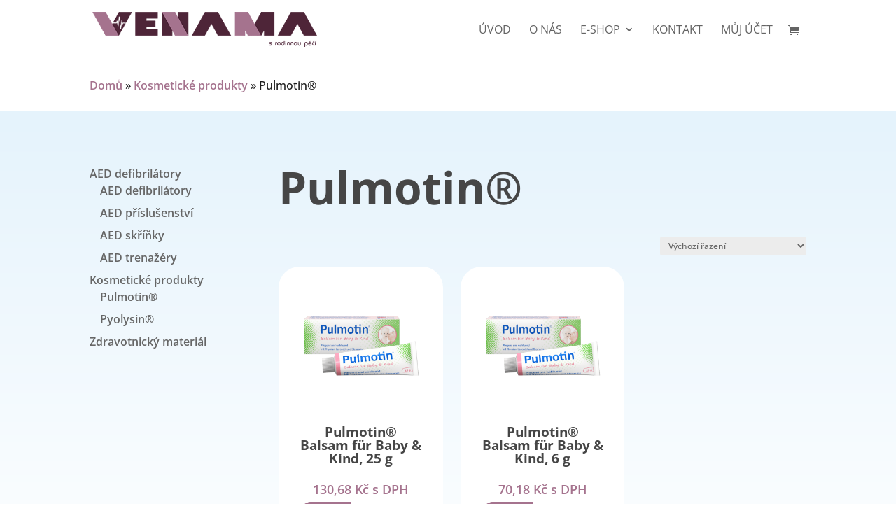

--- FILE ---
content_type: text/html; charset=UTF-8
request_url: https://eshop.venama.cz/pulmotin/
body_size: 46632
content:
<!DOCTYPE html>
<html lang="cs" prefix="og: https://ogp.me/ns#">
<head><meta charset="UTF-8" /><script>if(navigator.userAgent.match(/MSIE|Internet Explorer/i)||navigator.userAgent.match(/Trident\/7\..*?rv:11/i)){var href=document.location.href;if(!href.match(/[?&]nowprocket/)){if(href.indexOf("?")==-1){if(href.indexOf("#")==-1){document.location.href=href+"?nowprocket=1"}else{document.location.href=href.replace("#","?nowprocket=1#")}}else{if(href.indexOf("#")==-1){document.location.href=href+"&nowprocket=1"}else{document.location.href=href.replace("#","&nowprocket=1#")}}}}</script><script>(()=>{class RocketLazyLoadScripts{constructor(){this.v="1.2.6",this.triggerEvents=["keydown","mousedown","mousemove","touchmove","touchstart","touchend","wheel"],this.userEventHandler=this.t.bind(this),this.touchStartHandler=this.i.bind(this),this.touchMoveHandler=this.o.bind(this),this.touchEndHandler=this.h.bind(this),this.clickHandler=this.u.bind(this),this.interceptedClicks=[],this.interceptedClickListeners=[],this.l(this),window.addEventListener("pageshow",(t=>{this.persisted=t.persisted,this.everythingLoaded&&this.m()})),this.CSPIssue=sessionStorage.getItem("rocketCSPIssue"),document.addEventListener("securitypolicyviolation",(t=>{this.CSPIssue||"script-src-elem"!==t.violatedDirective||"data"!==t.blockedURI||(this.CSPIssue=!0,sessionStorage.setItem("rocketCSPIssue",!0))})),document.addEventListener("DOMContentLoaded",(()=>{this.k()})),this.delayedScripts={normal:[],async:[],defer:[]},this.trash=[],this.allJQueries=[]}p(t){document.hidden?t.t():(this.triggerEvents.forEach((e=>window.addEventListener(e,t.userEventHandler,{passive:!0}))),window.addEventListener("touchstart",t.touchStartHandler,{passive:!0}),window.addEventListener("mousedown",t.touchStartHandler),document.addEventListener("visibilitychange",t.userEventHandler))}_(){this.triggerEvents.forEach((t=>window.removeEventListener(t,this.userEventHandler,{passive:!0}))),document.removeEventListener("visibilitychange",this.userEventHandler)}i(t){"HTML"!==t.target.tagName&&(window.addEventListener("touchend",this.touchEndHandler),window.addEventListener("mouseup",this.touchEndHandler),window.addEventListener("touchmove",this.touchMoveHandler,{passive:!0}),window.addEventListener("mousemove",this.touchMoveHandler),t.target.addEventListener("click",this.clickHandler),this.L(t.target,!0),this.S(t.target,"onclick","rocket-onclick"),this.C())}o(t){window.removeEventListener("touchend",this.touchEndHandler),window.removeEventListener("mouseup",this.touchEndHandler),window.removeEventListener("touchmove",this.touchMoveHandler,{passive:!0}),window.removeEventListener("mousemove",this.touchMoveHandler),t.target.removeEventListener("click",this.clickHandler),this.L(t.target,!1),this.S(t.target,"rocket-onclick","onclick"),this.M()}h(){window.removeEventListener("touchend",this.touchEndHandler),window.removeEventListener("mouseup",this.touchEndHandler),window.removeEventListener("touchmove",this.touchMoveHandler,{passive:!0}),window.removeEventListener("mousemove",this.touchMoveHandler)}u(t){t.target.removeEventListener("click",this.clickHandler),this.L(t.target,!1),this.S(t.target,"rocket-onclick","onclick"),this.interceptedClicks.push(t),t.preventDefault(),t.stopPropagation(),t.stopImmediatePropagation(),this.M()}O(){window.removeEventListener("touchstart",this.touchStartHandler,{passive:!0}),window.removeEventListener("mousedown",this.touchStartHandler),this.interceptedClicks.forEach((t=>{t.target.dispatchEvent(new MouseEvent("click",{view:t.view,bubbles:!0,cancelable:!0}))}))}l(t){EventTarget.prototype.addEventListenerWPRocketBase=EventTarget.prototype.addEventListener,EventTarget.prototype.addEventListener=function(e,i,o){"click"!==e||t.windowLoaded||i===t.clickHandler||t.interceptedClickListeners.push({target:this,func:i,options:o}),(this||window).addEventListenerWPRocketBase(e,i,o)}}L(t,e){this.interceptedClickListeners.forEach((i=>{i.target===t&&(e?t.removeEventListener("click",i.func,i.options):t.addEventListener("click",i.func,i.options))})),t.parentNode!==document.documentElement&&this.L(t.parentNode,e)}D(){return new Promise((t=>{this.P?this.M=t:t()}))}C(){this.P=!0}M(){this.P=!1}S(t,e,i){t.hasAttribute&&t.hasAttribute(e)&&(event.target.setAttribute(i,event.target.getAttribute(e)),event.target.removeAttribute(e))}t(){this._(this),"loading"===document.readyState?document.addEventListener("DOMContentLoaded",this.R.bind(this)):this.R()}k(){let t=[];document.querySelectorAll("script[type=rocketlazyloadscript][data-rocket-src]").forEach((e=>{let i=e.getAttribute("data-rocket-src");if(i&&!i.startsWith("data:")){0===i.indexOf("//")&&(i=location.protocol+i);try{const o=new URL(i).origin;o!==location.origin&&t.push({src:o,crossOrigin:e.crossOrigin||"module"===e.getAttribute("data-rocket-type")})}catch(t){}}})),t=[...new Map(t.map((t=>[JSON.stringify(t),t]))).values()],this.T(t,"preconnect")}async R(){this.lastBreath=Date.now(),this.j(this),this.F(this),this.I(),this.W(),this.q(),await this.A(this.delayedScripts.normal),await this.A(this.delayedScripts.defer),await this.A(this.delayedScripts.async);try{await this.U(),await this.H(this),await this.J()}catch(t){console.error(t)}window.dispatchEvent(new Event("rocket-allScriptsLoaded")),this.everythingLoaded=!0,this.D().then((()=>{this.O()})),this.N()}W(){document.querySelectorAll("script[type=rocketlazyloadscript]").forEach((t=>{t.hasAttribute("data-rocket-src")?t.hasAttribute("async")&&!1!==t.async?this.delayedScripts.async.push(t):t.hasAttribute("defer")&&!1!==t.defer||"module"===t.getAttribute("data-rocket-type")?this.delayedScripts.defer.push(t):this.delayedScripts.normal.push(t):this.delayedScripts.normal.push(t)}))}async B(t){if(await this.G(),!0!==t.noModule||!("noModule"in HTMLScriptElement.prototype))return new Promise((e=>{let i;function o(){(i||t).setAttribute("data-rocket-status","executed"),e()}try{if(navigator.userAgent.indexOf("Firefox/")>0||""===navigator.vendor||this.CSPIssue)i=document.createElement("script"),[...t.attributes].forEach((t=>{let e=t.nodeName;"type"!==e&&("data-rocket-type"===e&&(e="type"),"data-rocket-src"===e&&(e="src"),i.setAttribute(e,t.nodeValue))})),t.text&&(i.text=t.text),i.hasAttribute("src")?(i.addEventListener("load",o),i.addEventListener("error",(function(){i.setAttribute("data-rocket-status","failed-network"),e()})),setTimeout((()=>{i.isConnected||e()}),1)):(i.text=t.text,o()),t.parentNode.replaceChild(i,t);else{const i=t.getAttribute("data-rocket-type"),s=t.getAttribute("data-rocket-src");i?(t.type=i,t.removeAttribute("data-rocket-type")):t.removeAttribute("type"),t.addEventListener("load",o),t.addEventListener("error",(i=>{this.CSPIssue&&i.target.src.startsWith("data:")?(console.log("WPRocket: data-uri blocked by CSP -> fallback"),t.removeAttribute("src"),this.B(t).then(e)):(t.setAttribute("data-rocket-status","failed-network"),e())})),s?(t.removeAttribute("data-rocket-src"),t.src=s):t.src="data:text/javascript;base64,"+window.btoa(unescape(encodeURIComponent(t.text)))}}catch(i){t.setAttribute("data-rocket-status","failed-transform"),e()}}));t.setAttribute("data-rocket-status","skipped")}async A(t){const e=t.shift();return e&&e.isConnected?(await this.B(e),this.A(t)):Promise.resolve()}q(){this.T([...this.delayedScripts.normal,...this.delayedScripts.defer,...this.delayedScripts.async],"preload")}T(t,e){var i=document.createDocumentFragment();t.forEach((t=>{const o=t.getAttribute&&t.getAttribute("data-rocket-src")||t.src;if(o&&!o.startsWith("data:")){const s=document.createElement("link");s.href=o,s.rel=e,"preconnect"!==e&&(s.as="script"),t.getAttribute&&"module"===t.getAttribute("data-rocket-type")&&(s.crossOrigin=!0),t.crossOrigin&&(s.crossOrigin=t.crossOrigin),t.integrity&&(s.integrity=t.integrity),i.appendChild(s),this.trash.push(s)}})),document.head.appendChild(i)}j(t){let e={};function i(i,o){return e[o].eventsToRewrite.indexOf(i)>=0&&!t.everythingLoaded?"rocket-"+i:i}function o(t,o){!function(t){e[t]||(e[t]={originalFunctions:{add:t.addEventListener,remove:t.removeEventListener},eventsToRewrite:[]},t.addEventListener=function(){arguments[0]=i(arguments[0],t),e[t].originalFunctions.add.apply(t,arguments)},t.removeEventListener=function(){arguments[0]=i(arguments[0],t),e[t].originalFunctions.remove.apply(t,arguments)})}(t),e[t].eventsToRewrite.push(o)}function s(e,i){let o=e[i];e[i]=null,Object.defineProperty(e,i,{get:()=>o||function(){},set(s){t.everythingLoaded?o=s:e["rocket"+i]=o=s}})}o(document,"DOMContentLoaded"),o(window,"DOMContentLoaded"),o(window,"load"),o(window,"pageshow"),o(document,"readystatechange"),s(document,"onreadystatechange"),s(window,"onload"),s(window,"onpageshow");try{Object.defineProperty(document,"readyState",{get:()=>t.rocketReadyState,set(e){t.rocketReadyState=e},configurable:!0}),document.readyState="loading"}catch(t){console.log("WPRocket DJE readyState conflict, bypassing")}}F(t){let e;function i(e){return t.everythingLoaded?e:e.split(" ").map((t=>"load"===t||0===t.indexOf("load.")?"rocket-jquery-load":t)).join(" ")}function o(o){function s(t){const e=o.fn[t];o.fn[t]=o.fn.init.prototype[t]=function(){return this[0]===window&&("string"==typeof arguments[0]||arguments[0]instanceof String?arguments[0]=i(arguments[0]):"object"==typeof arguments[0]&&Object.keys(arguments[0]).forEach((t=>{const e=arguments[0][t];delete arguments[0][t],arguments[0][i(t)]=e}))),e.apply(this,arguments),this}}o&&o.fn&&!t.allJQueries.includes(o)&&(o.fn.ready=o.fn.init.prototype.ready=function(e){return t.domReadyFired?e.bind(document)(o):document.addEventListener("rocket-DOMContentLoaded",(()=>e.bind(document)(o))),o([])},s("on"),s("one"),t.allJQueries.push(o)),e=o}o(window.jQuery),Object.defineProperty(window,"jQuery",{get:()=>e,set(t){o(t)}})}async H(t){const e=document.querySelector("script[data-webpack]");e&&(await async function(){return new Promise((t=>{e.addEventListener("load",t),e.addEventListener("error",t)}))}(),await t.K(),await t.H(t))}async U(){this.domReadyFired=!0;try{document.readyState="interactive"}catch(t){}await this.G(),document.dispatchEvent(new Event("rocket-readystatechange")),await this.G(),document.rocketonreadystatechange&&document.rocketonreadystatechange(),await this.G(),document.dispatchEvent(new Event("rocket-DOMContentLoaded")),await this.G(),window.dispatchEvent(new Event("rocket-DOMContentLoaded"))}async J(){try{document.readyState="complete"}catch(t){}await this.G(),document.dispatchEvent(new Event("rocket-readystatechange")),await this.G(),document.rocketonreadystatechange&&document.rocketonreadystatechange(),await this.G(),window.dispatchEvent(new Event("rocket-load")),await this.G(),window.rocketonload&&window.rocketonload(),await this.G(),this.allJQueries.forEach((t=>t(window).trigger("rocket-jquery-load"))),await this.G();const t=new Event("rocket-pageshow");t.persisted=this.persisted,window.dispatchEvent(t),await this.G(),window.rocketonpageshow&&window.rocketonpageshow({persisted:this.persisted}),this.windowLoaded=!0}m(){document.onreadystatechange&&document.onreadystatechange(),window.onload&&window.onload(),window.onpageshow&&window.onpageshow({persisted:this.persisted})}I(){const t=new Map;document.write=document.writeln=function(e){const i=document.currentScript;i||console.error("WPRocket unable to document.write this: "+e);const o=document.createRange(),s=i.parentElement;let n=t.get(i);void 0===n&&(n=i.nextSibling,t.set(i,n));const c=document.createDocumentFragment();o.setStart(c,0),c.appendChild(o.createContextualFragment(e)),s.insertBefore(c,n)}}async G(){Date.now()-this.lastBreath>45&&(await this.K(),this.lastBreath=Date.now())}async K(){return document.hidden?new Promise((t=>setTimeout(t))):new Promise((t=>requestAnimationFrame(t)))}N(){this.trash.forEach((t=>t.remove()))}static run(){const t=new RocketLazyLoadScripts;t.p(t)}}RocketLazyLoadScripts.run()})();</script>
	
<meta http-equiv="X-UA-Compatible" content="IE=edge">
	<link rel="pingback" href="https://eshop.venama.cz/xmlrpc.php" />

	<script type="rocketlazyloadscript" data-rocket-type="text/javascript">
		document.documentElement.className = 'js';
	</script>
	
	
<!-- Optimalizace pro vyhledávače podle Rank Math PRO - https://rankmath.com/ -->
<title>Pulmotin® &#8211; Venama e-shop</title>
<meta name="robots" content="index, follow, max-snippet:-1, max-video-preview:-1, max-image-preview:large"/>
<link rel="canonical" href="https://eshop.venama.cz/pulmotin/" />
<meta property="og:locale" content="cs_CZ" />
<meta property="og:type" content="article" />
<meta property="og:url" content="https://eshop.venama.cz/pulmotin/" />
<meta property="og:site_name" content="Venama e-shop" />
<meta name="twitter:card" content="summary_large_image" />
<meta name="twitter:label1" content="Produkty" />
<meta name="twitter:data1" content="2" />
<script type="application/ld+json" class="rank-math-schema-pro">{"@context":"https://schema.org","@graph":[{"@type":"Person","@id":"https://eshop.venama.cz/#person","name":"deploy"},{"@type":"WebSite","@id":"https://eshop.venama.cz/#website","url":"https://eshop.venama.cz","name":"deploy","publisher":{"@id":"https://eshop.venama.cz/#person"},"inLanguage":"cs"},{"@type":"BreadcrumbList","@id":"https://eshop.venama.cz/pulmotin/#breadcrumb","itemListElement":[{"@type":"ListItem","position":"1","item":{"@id":"https://eshop.venama.cz","name":"Dom\u016f"}},{"@type":"ListItem","position":"2","item":{"@id":"https://eshop.venama.cz/kosmeticke-produkty/","name":"Kosmetick\u00e9 produkty"}},{"@type":"ListItem","position":"3","item":{"@id":"https://eshop.venama.cz/pulmotin/","name":"Pulmotin\u00ae"}}]},{"@type":"CollectionPage","@id":"https://eshop.venama.cz/pulmotin/#webpage","url":"https://eshop.venama.cz/pulmotin/","isPartOf":{"@id":"https://eshop.venama.cz/#website"},"inLanguage":"cs","breadcrumb":{"@id":"https://eshop.venama.cz/pulmotin/#breadcrumb"}},{"@context":"https://schema.org/","@graph":[{"@type":"Product","name":"Pulmotin\u00ae Balsam f\u00fcr Baby &amp; Kind, 25 g - Venama e-shop","url":"https://eshop.venama.cz/produkt/pulmotin-balsam-fur-baby-kind-25-g/","@id":"https://eshop.venama.cz/produkt/pulmotin-balsam-fur-baby-kind-25-g/","description":"Pulmotin\u00ae Balsam f\u00fcr Baby &amp; Kind"},{"@type":"Product","name":"Pulmotin\u00ae Balsam f\u00fcr Baby &amp; Kind, 6 g - Venama e-shop","url":"https://eshop.venama.cz/produkt/pulmotin-balsam-fur-baby-kind-6-g/","@id":"https://eshop.venama.cz/produkt/pulmotin-balsam-fur-baby-kind-6-g/","description":"Pulmotin\u00ae Balsam f\u00fcr Baby &amp; Kind"}]}]}</script>
<!-- /Rank Math WordPress SEO plugin -->


<meta content="Venama v.4.11.2" name="generator"/><link rel='stylesheet' id='wp-block-library-css' href='https://eshop.venama.cz/wp-includes/css/dist/block-library/style.min.css?ver=302add71c7cb2e24b6115a52ac0a0459' type='text/css' media='all' />
<style id='wp-block-library-theme-inline-css' type='text/css'>
.wp-block-audio :where(figcaption){color:#555;font-size:13px;text-align:center}.is-dark-theme .wp-block-audio :where(figcaption){color:#ffffffa6}.wp-block-audio{margin:0 0 1em}.wp-block-code{border:1px solid #ccc;border-radius:4px;font-family:Menlo,Consolas,monaco,monospace;padding:.8em 1em}.wp-block-embed :where(figcaption){color:#555;font-size:13px;text-align:center}.is-dark-theme .wp-block-embed :where(figcaption){color:#ffffffa6}.wp-block-embed{margin:0 0 1em}.blocks-gallery-caption{color:#555;font-size:13px;text-align:center}.is-dark-theme .blocks-gallery-caption{color:#ffffffa6}:root :where(.wp-block-image figcaption){color:#555;font-size:13px;text-align:center}.is-dark-theme :root :where(.wp-block-image figcaption){color:#ffffffa6}.wp-block-image{margin:0 0 1em}.wp-block-pullquote{border-bottom:4px solid;border-top:4px solid;color:currentColor;margin-bottom:1.75em}.wp-block-pullquote cite,.wp-block-pullquote footer,.wp-block-pullquote__citation{color:currentColor;font-size:.8125em;font-style:normal;text-transform:uppercase}.wp-block-quote{border-left:.25em solid;margin:0 0 1.75em;padding-left:1em}.wp-block-quote cite,.wp-block-quote footer{color:currentColor;font-size:.8125em;font-style:normal;position:relative}.wp-block-quote.has-text-align-right{border-left:none;border-right:.25em solid;padding-left:0;padding-right:1em}.wp-block-quote.has-text-align-center{border:none;padding-left:0}.wp-block-quote.is-large,.wp-block-quote.is-style-large,.wp-block-quote.is-style-plain{border:none}.wp-block-search .wp-block-search__label{font-weight:700}.wp-block-search__button{border:1px solid #ccc;padding:.375em .625em}:where(.wp-block-group.has-background){padding:1.25em 2.375em}.wp-block-separator.has-css-opacity{opacity:.4}.wp-block-separator{border:none;border-bottom:2px solid;margin-left:auto;margin-right:auto}.wp-block-separator.has-alpha-channel-opacity{opacity:1}.wp-block-separator:not(.is-style-wide):not(.is-style-dots){width:100px}.wp-block-separator.has-background:not(.is-style-dots){border-bottom:none;height:1px}.wp-block-separator.has-background:not(.is-style-wide):not(.is-style-dots){height:2px}.wp-block-table{margin:0 0 1em}.wp-block-table td,.wp-block-table th{word-break:normal}.wp-block-table :where(figcaption){color:#555;font-size:13px;text-align:center}.is-dark-theme .wp-block-table :where(figcaption){color:#ffffffa6}.wp-block-video :where(figcaption){color:#555;font-size:13px;text-align:center}.is-dark-theme .wp-block-video :where(figcaption){color:#ffffffa6}.wp-block-video{margin:0 0 1em}:root :where(.wp-block-template-part.has-background){margin-bottom:0;margin-top:0;padding:1.25em 2.375em}
</style>
<style id='rank-math-toc-block-style-inline-css' type='text/css'>
.wp-block-rank-math-toc-block nav ol{counter-reset:item}.wp-block-rank-math-toc-block nav ol li{display:block}.wp-block-rank-math-toc-block nav ol li:before{content:counters(item, ".") ". ";counter-increment:item}

</style>
<style id='global-styles-inline-css' type='text/css'>
:root{--wp--preset--aspect-ratio--square: 1;--wp--preset--aspect-ratio--4-3: 4/3;--wp--preset--aspect-ratio--3-4: 3/4;--wp--preset--aspect-ratio--3-2: 3/2;--wp--preset--aspect-ratio--2-3: 2/3;--wp--preset--aspect-ratio--16-9: 16/9;--wp--preset--aspect-ratio--9-16: 9/16;--wp--preset--color--black: #000000;--wp--preset--color--cyan-bluish-gray: #abb8c3;--wp--preset--color--white: #ffffff;--wp--preset--color--pale-pink: #f78da7;--wp--preset--color--vivid-red: #cf2e2e;--wp--preset--color--luminous-vivid-orange: #ff6900;--wp--preset--color--luminous-vivid-amber: #fcb900;--wp--preset--color--light-green-cyan: #7bdcb5;--wp--preset--color--vivid-green-cyan: #00d084;--wp--preset--color--pale-cyan-blue: #8ed1fc;--wp--preset--color--vivid-cyan-blue: #0693e3;--wp--preset--color--vivid-purple: #9b51e0;--wp--preset--gradient--vivid-cyan-blue-to-vivid-purple: linear-gradient(135deg,rgba(6,147,227,1) 0%,rgb(155,81,224) 100%);--wp--preset--gradient--light-green-cyan-to-vivid-green-cyan: linear-gradient(135deg,rgb(122,220,180) 0%,rgb(0,208,130) 100%);--wp--preset--gradient--luminous-vivid-amber-to-luminous-vivid-orange: linear-gradient(135deg,rgba(252,185,0,1) 0%,rgba(255,105,0,1) 100%);--wp--preset--gradient--luminous-vivid-orange-to-vivid-red: linear-gradient(135deg,rgba(255,105,0,1) 0%,rgb(207,46,46) 100%);--wp--preset--gradient--very-light-gray-to-cyan-bluish-gray: linear-gradient(135deg,rgb(238,238,238) 0%,rgb(169,184,195) 100%);--wp--preset--gradient--cool-to-warm-spectrum: linear-gradient(135deg,rgb(74,234,220) 0%,rgb(151,120,209) 20%,rgb(207,42,186) 40%,rgb(238,44,130) 60%,rgb(251,105,98) 80%,rgb(254,248,76) 100%);--wp--preset--gradient--blush-light-purple: linear-gradient(135deg,rgb(255,206,236) 0%,rgb(152,150,240) 100%);--wp--preset--gradient--blush-bordeaux: linear-gradient(135deg,rgb(254,205,165) 0%,rgb(254,45,45) 50%,rgb(107,0,62) 100%);--wp--preset--gradient--luminous-dusk: linear-gradient(135deg,rgb(255,203,112) 0%,rgb(199,81,192) 50%,rgb(65,88,208) 100%);--wp--preset--gradient--pale-ocean: linear-gradient(135deg,rgb(255,245,203) 0%,rgb(182,227,212) 50%,rgb(51,167,181) 100%);--wp--preset--gradient--electric-grass: linear-gradient(135deg,rgb(202,248,128) 0%,rgb(113,206,126) 100%);--wp--preset--gradient--midnight: linear-gradient(135deg,rgb(2,3,129) 0%,rgb(40,116,252) 100%);--wp--preset--font-size--small: 13px;--wp--preset--font-size--medium: 20px;--wp--preset--font-size--large: 36px;--wp--preset--font-size--x-large: 42px;--wp--preset--font-family--inter: "Inter", sans-serif;--wp--preset--font-family--cardo: Cardo;--wp--preset--spacing--20: 0.44rem;--wp--preset--spacing--30: 0.67rem;--wp--preset--spacing--40: 1rem;--wp--preset--spacing--50: 1.5rem;--wp--preset--spacing--60: 2.25rem;--wp--preset--spacing--70: 3.38rem;--wp--preset--spacing--80: 5.06rem;--wp--preset--shadow--natural: 6px 6px 9px rgba(0, 0, 0, 0.2);--wp--preset--shadow--deep: 12px 12px 50px rgba(0, 0, 0, 0.4);--wp--preset--shadow--sharp: 6px 6px 0px rgba(0, 0, 0, 0.2);--wp--preset--shadow--outlined: 6px 6px 0px -3px rgba(255, 255, 255, 1), 6px 6px rgba(0, 0, 0, 1);--wp--preset--shadow--crisp: 6px 6px 0px rgba(0, 0, 0, 1);}:root { --wp--style--global--content-size: 823px;--wp--style--global--wide-size: 1080px; }:where(body) { margin: 0; }.wp-site-blocks > .alignleft { float: left; margin-right: 2em; }.wp-site-blocks > .alignright { float: right; margin-left: 2em; }.wp-site-blocks > .aligncenter { justify-content: center; margin-left: auto; margin-right: auto; }:where(.is-layout-flex){gap: 0.5em;}:where(.is-layout-grid){gap: 0.5em;}.is-layout-flow > .alignleft{float: left;margin-inline-start: 0;margin-inline-end: 2em;}.is-layout-flow > .alignright{float: right;margin-inline-start: 2em;margin-inline-end: 0;}.is-layout-flow > .aligncenter{margin-left: auto !important;margin-right: auto !important;}.is-layout-constrained > .alignleft{float: left;margin-inline-start: 0;margin-inline-end: 2em;}.is-layout-constrained > .alignright{float: right;margin-inline-start: 2em;margin-inline-end: 0;}.is-layout-constrained > .aligncenter{margin-left: auto !important;margin-right: auto !important;}.is-layout-constrained > :where(:not(.alignleft):not(.alignright):not(.alignfull)){max-width: var(--wp--style--global--content-size);margin-left: auto !important;margin-right: auto !important;}.is-layout-constrained > .alignwide{max-width: var(--wp--style--global--wide-size);}body .is-layout-flex{display: flex;}.is-layout-flex{flex-wrap: wrap;align-items: center;}.is-layout-flex > :is(*, div){margin: 0;}body .is-layout-grid{display: grid;}.is-layout-grid > :is(*, div){margin: 0;}body{padding-top: 0px;padding-right: 0px;padding-bottom: 0px;padding-left: 0px;}:root :where(.wp-element-button, .wp-block-button__link){background-color: #32373c;border-width: 0;color: #fff;font-family: inherit;font-size: inherit;line-height: inherit;padding: calc(0.667em + 2px) calc(1.333em + 2px);text-decoration: none;}.has-black-color{color: var(--wp--preset--color--black) !important;}.has-cyan-bluish-gray-color{color: var(--wp--preset--color--cyan-bluish-gray) !important;}.has-white-color{color: var(--wp--preset--color--white) !important;}.has-pale-pink-color{color: var(--wp--preset--color--pale-pink) !important;}.has-vivid-red-color{color: var(--wp--preset--color--vivid-red) !important;}.has-luminous-vivid-orange-color{color: var(--wp--preset--color--luminous-vivid-orange) !important;}.has-luminous-vivid-amber-color{color: var(--wp--preset--color--luminous-vivid-amber) !important;}.has-light-green-cyan-color{color: var(--wp--preset--color--light-green-cyan) !important;}.has-vivid-green-cyan-color{color: var(--wp--preset--color--vivid-green-cyan) !important;}.has-pale-cyan-blue-color{color: var(--wp--preset--color--pale-cyan-blue) !important;}.has-vivid-cyan-blue-color{color: var(--wp--preset--color--vivid-cyan-blue) !important;}.has-vivid-purple-color{color: var(--wp--preset--color--vivid-purple) !important;}.has-black-background-color{background-color: var(--wp--preset--color--black) !important;}.has-cyan-bluish-gray-background-color{background-color: var(--wp--preset--color--cyan-bluish-gray) !important;}.has-white-background-color{background-color: var(--wp--preset--color--white) !important;}.has-pale-pink-background-color{background-color: var(--wp--preset--color--pale-pink) !important;}.has-vivid-red-background-color{background-color: var(--wp--preset--color--vivid-red) !important;}.has-luminous-vivid-orange-background-color{background-color: var(--wp--preset--color--luminous-vivid-orange) !important;}.has-luminous-vivid-amber-background-color{background-color: var(--wp--preset--color--luminous-vivid-amber) !important;}.has-light-green-cyan-background-color{background-color: var(--wp--preset--color--light-green-cyan) !important;}.has-vivid-green-cyan-background-color{background-color: var(--wp--preset--color--vivid-green-cyan) !important;}.has-pale-cyan-blue-background-color{background-color: var(--wp--preset--color--pale-cyan-blue) !important;}.has-vivid-cyan-blue-background-color{background-color: var(--wp--preset--color--vivid-cyan-blue) !important;}.has-vivid-purple-background-color{background-color: var(--wp--preset--color--vivid-purple) !important;}.has-black-border-color{border-color: var(--wp--preset--color--black) !important;}.has-cyan-bluish-gray-border-color{border-color: var(--wp--preset--color--cyan-bluish-gray) !important;}.has-white-border-color{border-color: var(--wp--preset--color--white) !important;}.has-pale-pink-border-color{border-color: var(--wp--preset--color--pale-pink) !important;}.has-vivid-red-border-color{border-color: var(--wp--preset--color--vivid-red) !important;}.has-luminous-vivid-orange-border-color{border-color: var(--wp--preset--color--luminous-vivid-orange) !important;}.has-luminous-vivid-amber-border-color{border-color: var(--wp--preset--color--luminous-vivid-amber) !important;}.has-light-green-cyan-border-color{border-color: var(--wp--preset--color--light-green-cyan) !important;}.has-vivid-green-cyan-border-color{border-color: var(--wp--preset--color--vivid-green-cyan) !important;}.has-pale-cyan-blue-border-color{border-color: var(--wp--preset--color--pale-cyan-blue) !important;}.has-vivid-cyan-blue-border-color{border-color: var(--wp--preset--color--vivid-cyan-blue) !important;}.has-vivid-purple-border-color{border-color: var(--wp--preset--color--vivid-purple) !important;}.has-vivid-cyan-blue-to-vivid-purple-gradient-background{background: var(--wp--preset--gradient--vivid-cyan-blue-to-vivid-purple) !important;}.has-light-green-cyan-to-vivid-green-cyan-gradient-background{background: var(--wp--preset--gradient--light-green-cyan-to-vivid-green-cyan) !important;}.has-luminous-vivid-amber-to-luminous-vivid-orange-gradient-background{background: var(--wp--preset--gradient--luminous-vivid-amber-to-luminous-vivid-orange) !important;}.has-luminous-vivid-orange-to-vivid-red-gradient-background{background: var(--wp--preset--gradient--luminous-vivid-orange-to-vivid-red) !important;}.has-very-light-gray-to-cyan-bluish-gray-gradient-background{background: var(--wp--preset--gradient--very-light-gray-to-cyan-bluish-gray) !important;}.has-cool-to-warm-spectrum-gradient-background{background: var(--wp--preset--gradient--cool-to-warm-spectrum) !important;}.has-blush-light-purple-gradient-background{background: var(--wp--preset--gradient--blush-light-purple) !important;}.has-blush-bordeaux-gradient-background{background: var(--wp--preset--gradient--blush-bordeaux) !important;}.has-luminous-dusk-gradient-background{background: var(--wp--preset--gradient--luminous-dusk) !important;}.has-pale-ocean-gradient-background{background: var(--wp--preset--gradient--pale-ocean) !important;}.has-electric-grass-gradient-background{background: var(--wp--preset--gradient--electric-grass) !important;}.has-midnight-gradient-background{background: var(--wp--preset--gradient--midnight) !important;}.has-small-font-size{font-size: var(--wp--preset--font-size--small) !important;}.has-medium-font-size{font-size: var(--wp--preset--font-size--medium) !important;}.has-large-font-size{font-size: var(--wp--preset--font-size--large) !important;}.has-x-large-font-size{font-size: var(--wp--preset--font-size--x-large) !important;}.has-inter-font-family{font-family: var(--wp--preset--font-family--inter) !important;}.has-cardo-font-family{font-family: var(--wp--preset--font-family--cardo) !important;}
:where(.wp-block-post-template.is-layout-flex){gap: 1.25em;}:where(.wp-block-post-template.is-layout-grid){gap: 1.25em;}
:where(.wp-block-columns.is-layout-flex){gap: 2em;}:where(.wp-block-columns.is-layout-grid){gap: 2em;}
:root :where(.wp-block-pullquote){font-size: 1.5em;line-height: 1.6;}
</style>
<link data-minify="1" rel='stylesheet' id='woocommerce-layout-css' href='https://eshop.venama.cz/wp-content/cache/min/1/wp-content/plugins/woocommerce/assets/css/woocommerce-layout.css?ver=1696336308' type='text/css' media='all' />
<link data-minify="1" rel='stylesheet' id='woocommerce-smallscreen-css' href='https://eshop.venama.cz/wp-content/cache/min/1/wp-content/plugins/woocommerce/assets/css/woocommerce-smallscreen.css?ver=1696336308' type='text/css' media='only screen and (max-width: 768px)' />
<link data-minify="1" rel='stylesheet' id='woocommerce-general-css' href='https://eshop.venama.cz/wp-content/cache/background-css/eshop.venama.cz/wp-content/cache/min/1/wp-content/plugins/woocommerce/assets/css/woocommerce.css?ver=1696336308&wpr_t=1763342075' type='text/css' media='all' />
<style id='woocommerce-inline-inline-css' type='text/css'>
.woocommerce form .form-row .required { visibility: visible; }
</style>
<link rel='stylesheet' id='divi-bodyshop-woocommerce-styles-css' href='https://eshop.venama.cz/wp-content/cache/background-css/eshop.venama.cz/wp-content/plugins/divi-bodycommerce/styles/style.min.css?ver=6.6.7&wpr_t=1763342075' type='text/css' media='all' />
<link rel='stylesheet' id='divi-ajax-filter-styles-css' href='https://eshop.venama.cz/wp-content/cache/background-css/eshop.venama.cz/wp-content/plugins/divi-bodycommerce/includes/modules/divi-ajax-filter/styles/style.min.css?ver=2.0.7&wpr_t=1763342075' type='text/css' media='all' />
<link rel='stylesheet' id='photoswipe-css' href='https://eshop.venama.cz/wp-content/cache/background-css/eshop.venama.cz/wp-content/plugins/woocommerce/assets/css/photoswipe/photoswipe.min.css?ver=9.3.3&wpr_t=1763342075' type='text/css' media='all' />
<link rel='stylesheet' id='photoswipe-default-skin-css' href='https://eshop.venama.cz/wp-content/cache/background-css/eshop.venama.cz/wp-content/plugins/woocommerce/assets/css/photoswipe/default-skin/default-skin.min.css?ver=9.3.3&wpr_t=1763342075' type='text/css' media='all' />
<link data-minify="1" rel='stylesheet' id='select2-css' href='https://eshop.venama.cz/wp-content/cache/min/1/wp-content/plugins/woocommerce/assets/css/select2.css?ver=1696336351' type='text/css' media='all' />
<link data-minify="1" rel='stylesheet' id='divi-style-parent-css' href='https://eshop.venama.cz/wp-content/cache/background-css/eshop.venama.cz/wp-content/cache/min/1/wp-content/themes/Divi/style-static-cpt.min.css?ver=1696336352&wpr_t=1763342075' type='text/css' media='all' />
<link data-minify="1" rel='stylesheet' id='orbisius_ct_venama_parent_style_child_style-css' href='https://eshop.venama.cz/wp-content/cache/min/1/wp-content/themes/venama/style.css?ver=1696336308' type='text/css' media='all' />
<link data-minify="1" rel='stylesheet' id='divi-style-css' href='https://eshop.venama.cz/wp-content/cache/min/1/wp-content/themes/venama/style.css?ver=1696336308' type='text/css' media='all' />
<script type="text/javascript" src="https://eshop.venama.cz/wp-includes/js/jquery/jquery.min.js?ver=3.7.1" id="jquery-core-js"></script>
<script type="text/javascript" src="https://eshop.venama.cz/wp-includes/js/jquery/jquery-migrate.min.js?ver=3.4.1" id="jquery-migrate-js"></script>
<script type="text/javascript" src="https://eshop.venama.cz/wp-content/plugins/woocommerce/assets/js/jquery-blockui/jquery.blockUI.min.js?ver=2.7.0-wc.9.3.3" id="jquery-blockui-js" defer="defer" data-wp-strategy="defer"></script>
<script type="text/javascript" id="wc-add-to-cart-js-extra">
/* <![CDATA[ */
var wc_add_to_cart_params = {"ajax_url":"\/wp-admin\/admin-ajax.php","wc_ajax_url":"\/?wc-ajax=%%endpoint%%","i18n_view_cart":"Zobrazit ko\u0161\u00edk","cart_url":"https:\/\/eshop.venama.cz\/kosik\/","is_cart":"","cart_redirect_after_add":"no"};
/* ]]> */
</script>
<script type="rocketlazyloadscript" data-rocket-type="text/javascript" data-rocket-src="https://eshop.venama.cz/wp-content/plugins/woocommerce/assets/js/frontend/add-to-cart.min.js?ver=9.3.3" id="wc-add-to-cart-js" defer="defer" data-wp-strategy="defer"></script>
<script type="rocketlazyloadscript" data-rocket-type="text/javascript" data-rocket-src="https://eshop.venama.cz/wp-content/plugins/woocommerce/assets/js/js-cookie/js.cookie.min.js?ver=2.1.4-wc.9.3.3" id="js-cookie-js" defer="defer" data-wp-strategy="defer"></script>
<script type="text/javascript" id="woocommerce-js-extra">
/* <![CDATA[ */
var woocommerce_params = {"ajax_url":"\/wp-admin\/admin-ajax.php","wc_ajax_url":"\/?wc-ajax=%%endpoint%%"};
/* ]]> */
</script>
<script type="rocketlazyloadscript" data-rocket-type="text/javascript" data-rocket-src="https://eshop.venama.cz/wp-content/plugins/woocommerce/assets/js/frontend/woocommerce.min.js?ver=9.3.3" id="woocommerce-js" defer="defer" data-wp-strategy="defer"></script>
<script type="text/javascript" id="divi-filter-loadmore-js-js-extra">
/* <![CDATA[ */
var loadmore_ajax_object = {"ajax_url":"https:\/\/eshop.venama.cz\/wp-admin\/admin-ajax.php","security":"87f503ff65"};
/* ]]> */
</script>
<script type="rocketlazyloadscript" data-rocket-type="text/javascript" data-rocket-src="https://eshop.venama.cz/wp-content/plugins/divi-bodycommerce/includes/modules/divi-ajax-filter/includes/modules/ArchiveLoop/../../../js/divi-filter-loadmore.min.js?ver=2.0.7" id="divi-filter-loadmore-js-js"></script>
<script type="text/javascript" src="https://eshop.venama.cz/wp-content/plugins/woocommerce/assets/js/zoom/jquery.zoom.min.js?ver=1.7.21-wc.9.3.3" id="zoom-js" defer="defer" data-wp-strategy="defer"></script>
<script type="text/javascript" src="https://eshop.venama.cz/wp-content/plugins/woocommerce/assets/js/flexslider/jquery.flexslider.min.js?ver=2.7.2-wc.9.3.3" id="flexslider-js" defer="defer" data-wp-strategy="defer"></script>
<script type="rocketlazyloadscript" data-rocket-type="text/javascript" data-rocket-src="https://eshop.venama.cz/wp-content/plugins/woocommerce/assets/js/photoswipe/photoswipe.min.js?ver=4.1.1-wc.9.3.3" id="photoswipe-js" defer="defer" data-wp-strategy="defer"></script>
<script type="rocketlazyloadscript" data-rocket-type="text/javascript" data-rocket-src="https://eshop.venama.cz/wp-content/plugins/woocommerce/assets/js/photoswipe/photoswipe-ui-default.min.js?ver=4.1.1-wc.9.3.3" id="photoswipe-ui-default-js" defer="defer" data-wp-strategy="defer"></script>
<script type="text/javascript" id="wc-single-product-js-extra">
/* <![CDATA[ */
var wc_single_product_params = {"i18n_required_rating_text":"Zvolte pros\u00edm hodnocen\u00ed","review_rating_required":"yes","flexslider":{"rtl":false,"animation":"slide","smoothHeight":true,"directionNav":false,"controlNav":"thumbnails","slideshow":false,"animationSpeed":500,"animationLoop":false,"allowOneSlide":false},"zoom_enabled":"1","zoom_options":[],"photoswipe_enabled":"1","photoswipe_options":{"shareEl":false,"closeOnScroll":false,"history":false,"hideAnimationDuration":0,"showAnimationDuration":0},"flexslider_enabled":"1"};
/* ]]> */
</script>
<script type="rocketlazyloadscript" data-rocket-type="text/javascript" data-rocket-src="https://eshop.venama.cz/wp-content/plugins/woocommerce/assets/js/frontend/single-product.min.js?ver=9.3.3" id="wc-single-product-js" defer="defer" data-wp-strategy="defer"></script>
<script type="text/javascript" id="wc-cart-fragments-js-extra">
/* <![CDATA[ */
var wc_cart_fragments_params = {"ajax_url":"\/wp-admin\/admin-ajax.php","wc_ajax_url":"\/?wc-ajax=%%endpoint%%","cart_hash_key":"wc_cart_hash_7d89faf3e2b4fa854767d0605318f266","fragment_name":"wc_fragments_7d89faf3e2b4fa854767d0605318f266","request_timeout":"5000"};
/* ]]> */
</script>
<script type="rocketlazyloadscript" data-rocket-type="text/javascript" data-rocket-src="https://eshop.venama.cz/wp-content/plugins/woocommerce/assets/js/frontend/cart-fragments.min.js?ver=9.3.3" id="wc-cart-fragments-js" defer="defer" data-wp-strategy="defer"></script>
<script type="text/javascript" id="wc-country-select-js-extra">
/* <![CDATA[ */
var wc_country_select_params = {"countries":"{\"CZ\":[]}","i18n_select_state_text":"Zvolte mo\u017enost\u2026","i18n_no_matches":"\u017d\u00e1dn\u00e9 v\u00fdsledky","i18n_ajax_error":"Na\u010d\u00edtan\u00ed selhalo","i18n_input_too_short_1":"Pros\u00edm vlo\u017ete 1 nebo v\u00edce znak\u016f","i18n_input_too_short_n":"Pros\u00edm vlo\u017ete %qty% nebo v\u00edce znak\u016f","i18n_input_too_long_1":"Pros\u00edm sma\u017ete 1 znak","i18n_input_too_long_n":"Pros\u00edm sma\u017ete %qty% znak\u016f","i18n_selection_too_long_1":"M\u016f\u017eete vybrat pouze 1 polo\u017eku","i18n_selection_too_long_n":"M\u016f\u017eete vybrat pouze %qty% polo\u017eek","i18n_load_more":"Na\u010d\u00edt\u00e1m dal\u0161\u00ed v\u00fdsledky\u2026","i18n_searching":"Hled\u00e1m\u2026"};
/* ]]> */
</script>
<script type="rocketlazyloadscript" data-rocket-type="text/javascript" data-rocket-src="https://eshop.venama.cz/wp-content/plugins/woocommerce/assets/js/frontend/country-select.min.js?ver=9.3.3" id="wc-country-select-js" defer="defer" data-wp-strategy="defer"></script>
<script type="text/javascript" id="wc-address-i18n-js-extra">
/* <![CDATA[ */
var wc_address_i18n_params = {"locale":"{\"CZ\":{\"state\":{\"required\":false,\"hidden\":true}},\"default\":{\"first_name\":{\"label\":\"K\\u0159estn\\u00ed jm\\u00e9no\",\"required\":true,\"class\":[\"form-row-first\"],\"autocomplete\":\"given-name\",\"priority\":10},\"last_name\":{\"label\":\"P\\u0159\\u00edjmen\\u00ed\",\"required\":true,\"class\":[\"form-row-last\"],\"autocomplete\":\"family-name\",\"priority\":20},\"company\":{\"label\":\"N\\u00e1zev firmy\",\"class\":[\"form-row-wide\"],\"autocomplete\":\"organization\",\"priority\":30,\"required\":false},\"country\":{\"type\":\"country\",\"label\":\"Zem\\u011b \\\/ Region\",\"required\":true,\"class\":[\"form-row-wide\",\"address-field\",\"update_totals_on_change\"],\"autocomplete\":\"country\",\"priority\":40},\"address_1\":{\"label\":\"Ulice a \\u010d.p.\",\"placeholder\":\"\\u010c\\u00edslo domu a n\\u00e1zev ulice\",\"required\":true,\"class\":[\"form-row-wide\",\"address-field\"],\"autocomplete\":\"address-line1\",\"priority\":50},\"address_2\":{\"label\":\"Nap\\u0159. \\u010d\\u00edslo vchodu, firma, patro...\",\"label_class\":[\"screen-reader-text\"],\"placeholder\":\"\\u010c\\u00edslo bytu, hotelov\\u00e9ho pokoje atd. (nepovinn\\u00e9)\",\"class\":[\"form-row-wide\",\"address-field\"],\"autocomplete\":\"address-line2\",\"priority\":60,\"required\":false},\"city\":{\"label\":\"M\\u011bsto\",\"required\":true,\"class\":[\"form-row-wide\",\"address-field\"],\"autocomplete\":\"address-level2\",\"priority\":70},\"state\":{\"type\":\"state\",\"label\":\"St\\u00e1t\",\"required\":true,\"class\":[\"form-row-wide\",\"address-field\"],\"validate\":[\"state\"],\"autocomplete\":\"address-level1\",\"priority\":80},\"postcode\":{\"label\":\"PS\\u010c\",\"required\":true,\"class\":[\"form-row-wide\",\"address-field\"],\"validate\":[\"postcode\"],\"autocomplete\":\"postal-code\",\"priority\":90}}}","locale_fields":"{\"address_1\":\"#billing_address_1_field, #shipping_address_1_field\",\"address_2\":\"#billing_address_2_field, #shipping_address_2_field\",\"state\":\"#billing_state_field, #shipping_state_field, #calc_shipping_state_field\",\"postcode\":\"#billing_postcode_field, #shipping_postcode_field, #calc_shipping_postcode_field\",\"city\":\"#billing_city_field, #shipping_city_field, #calc_shipping_city_field\"}","i18n_required_text":"vy\u017eadov\u00e1no","i18n_optional_text":"voliteln\u00fd"};
/* ]]> */
</script>
<script type="rocketlazyloadscript" data-rocket-type="text/javascript" data-rocket-src="https://eshop.venama.cz/wp-content/plugins/woocommerce/assets/js/frontend/address-i18n.min.js?ver=9.3.3" id="wc-address-i18n-js" defer="defer" data-wp-strategy="defer"></script>
<script type="text/javascript" id="wc-checkout-js-extra">
/* <![CDATA[ */
var wc_checkout_params = {"ajax_url":"\/wp-admin\/admin-ajax.php","wc_ajax_url":"\/?wc-ajax=%%endpoint%%","update_order_review_nonce":"15f2807260","apply_coupon_nonce":"48018cc546","remove_coupon_nonce":"c6098531b7","option_guest_checkout":"yes","checkout_url":"\/?wc-ajax=checkout","is_checkout":"0","debug_mode":"","i18n_checkout_error":"There was an error processing your order. Please check for any charges in your payment method and review your <a href=\"https:\/\/eshop.venama.cz\/muj-ucet\/objednavky\/\">order history<\/a> before placing the order again."};
/* ]]> */
</script>
<script type="rocketlazyloadscript" data-rocket-type="text/javascript" data-rocket-src="https://eshop.venama.cz/wp-content/plugins/woocommerce/assets/js/frontend/checkout.min.js?ver=9.3.3" id="wc-checkout-js" defer="defer" data-wp-strategy="defer"></script>
<script type="rocketlazyloadscript" data-rocket-type="text/javascript" data-rocket-src="https://eshop.venama.cz/wp-content/plugins/woocommerce/assets/js/select2/select2.full.min.js?ver=4.0.3-wc.9.3.3" id="select2-js" defer="defer" data-wp-strategy="defer"></script>
<script type="rocketlazyloadscript" data-rocket-type="text/javascript" data-rocket-src="https://eshop.venama.cz/wp-content/plugins/woocommerce/assets/js/selectWoo/selectWoo.full.min.js?ver=1.0.9-wc.9.3.3" id="selectWoo-js" defer="defer" data-wp-strategy="defer"></script>
<link rel="https://api.w.org/" href="https://eshop.venama.cz/wp-json/" /><link rel="alternate" title="JSON" type="application/json" href="https://eshop.venama.cz/wp-json/wp/v2/product_cat/46" /><style id="bodyshop-pop_up_atc"> #bodycommerce_added_to_cart_popup {display: none;}#bodycommerce_added_to_cart_popup.active {display: block;position: fixed;z-index: 999999999999999999;top: 0;left: 0;right: 0;bottom: 0;background-color: rgba(0, 0, 0, 0.50);color: #fff;display: flex;justify-content: center;align-items: center;}.bc-added-modal-container {background-color: #fff;width: 80%;max-width: 800px;margin: auto;padding: 30px;color: #000;position: relative;overflow-y: auto;max-height: 80vh;}#bodycommerce_added_to_cart_popup .close-modal {position: absolute;right: 0;top: 0;}#bodycommerce_added_to_cart_popup .close-modal::after {font-family: "ETmodules" !important;font-weight: normal;font-style: normal;font-variant: normal;-webkit-font-smoothing: antialiased;-moz-osx-font-smoothing: grayscale;line-height: 1;text-transform: none;speak: none;font-size: 56px;color: #000000;z-index: 9999999;cursor: pointer;content: "\4d";}#bodycommerce_added_to_cart_popup .jde_hint {display: none;}.bc-added-buttons {display: flex;}.bc-added-buttons > div {flex: 1;}.bc-added-buttons_checkout {text-align: right;}@media all and (max-width: 980px) {.bc-added-buttons {display: block;}.bc-added-buttons > div {text-align: center;}.bc-added-buttons_checkout {text-align: center;}}@media all and (max-width: 450px) {.bc-added-buttons .et_pb_button, .bc-added-buttons .button {display: block !important;}}</style></style><style>
.variable-item {overflow: hidden;font-size: 14px;background-color: rgba(255,255,255,0);color: #000;margin: 1px 1px 0 0;outline: 1px solid #63605a;display: inline-block;border: none;height: 40px;line-height: 40px;width: 55px;text-align: center;cursor: pointer;}.variable-item.active, .variable-item.active-variation {background-color: rgba(255,255,255,0);color: #000;}.variable-item span {}.variable-item.outofstock{background:linear-gradient(to top right,transparent 0,transparent calc(50% - .8px),#ccc 50%,transparent calc(50% + .8px),transparent);background-color:rgba(0,0,0,0);cursor:no-drop}.color-variable-item.outofstock span,.image-variable-item.outofstock img{opacity:.3}.color-variable-item.outofstock,.image-variable-item.outofstock{opacity:1!important}.variable-item span,.variable-item-span-color{position:absolute;width:100%;height:100%;left:0}.color-variable-item,.variable-item{position:relative}}
</style>
    <style>
  .et_pb_wc_add_to_cart form.cart .variations td.value span:after {
    display: none !important;
  }
  </style>
  <style id="bodycommerce-global">.woocommerce .woocommerce-error, .woocommerce .woocommerce-info, .woocommerce .woocommerce-message {padding-top: 15px !important;padding-bottom: 15px !important;padding-right: 25px !important;padding-left: 25px !important;font-size: 16px !important;}.woocommerce .woocommerce-error a, .woocommerce .woocommerce-info a, .woocommerce .woocommerce-message a {font-size: 16px !important;}body.woocommerce .divi-filter-archive-loop .divi-filter-loop-container ul.products li.color-variable-item, .color-variable-item {width: 60px !important;height: 60px !important;margin-right: 10px !important;}body.woocommerce .divi-filter-archive-loop .divi-filter-loop-container ul.products li.image-variable-item, .image-variable-item {width: 60px !important;height: 60px !important;margin-right: 10px !important;}body.woocommerce .divi-filter-archive-loop .divi-filter-loop-container ul.products li.button-variable-item, .button-variable-item {width: 60px !important;height: 60px !important;margin-right: 10px !important;}.variable-items-wrapper {padding-bottom: 0 !important;}.variations .button-variable-item.variable-item span {box-shadow: none !important;}.variable-item.outofstock {background: linear-gradient(to top right,transparent 0,transparent calc(50% - 0.8px),#cccccc 50%,transparent calc(50% + 0.8px),transparent);}</style><style id="bodyshop-fullwidth"> .woocommerce-account .woocommerce-MyAccount-content {width: 100% !important;float: none !important;}</style><style id="bodyshop-fullwidth"> .woocommerce-account .woocommerce-MyAccount-content {width: 100% !important;float: none !important;}</style><style id="bodycommerce">.et_pb_db_shop_cat_loop .et_pb_row_bodycommerce {clear: both;}.stock::first-letter, .out-of-stock::first-letter {text-transform: capitalize;}.woocommerce-form .et_pb_contact p .woocommerce-form__label-for-checkbox input[type="checkbox"] {-webkit-appearance: checkbox !important;}#main-content .container {padding-top: 0px;}.woocommerce-customer-details, .woocommerce-order-downloads, .woocommerce-account.logged-in .entry-content .woocommerce .col.s12, .woocommerce-account.logged-in .entry-content .woocommerce .woocommerce-order-details, .woocommerce-account.logged-in .entry-content .woocommerce > p {padding: px;}.et_pb_db_shop_loop_list .et_pb_row, .et_pb_db_shop_loop_grid .et_pb_row_bodycommerce, .et_pb_db_shop_loop_grid .et_pb_row_bodycommerce .et_pb_row {width: 100%;max-width: inherit;padding-left: 0;padding-right: 0;}.et_pb_gutters3 .et_pb_column_4_4 .et_pb_blog_grid.et_pb_db_shop_loop_grid .column.size-1of3, .et_pb_gutters3.et_pb_row .et_pb_column_4_4 .et_pb_blog_grid.et_pb_db_shop_loop_grid .column.size-1of3 {width: auto !important;margin-right: auto;}.et_pb_dc_product_column .et_pb_row {padding: 0;}.et_pb_db_shop_loop_list .et_pb_section, .et_pb_db_shop_loop_grid .et_pb_section {padding: 0;}.archive.woocommerce .quantity, .woocommerce .et_pb_shop .quantity {float:left;}.archive.woocommerce .add_to_cart_button, .woocommerce .et_pb_shop .add_to_cart_button {margin-top:0;}.woocommerce .cart-collaterals.cart-collaterals-bc .cart_totals, .woocommerce-page .cart-collaterals.cart-collaterals-bc .cart_totals {width: 100%;}.et_pb_db_cart_products.image_size_small .cart .product-thumbnail img {width: 60px;}.et_pb_db_cart_products.image_size_medium .cart .product-thumbnail img {width: 150px;}.et_pb_db_cart_products.image_size_large .cart .product-thumbnail img {width: 300px;}.et_pb_module.no-borders table,.et_pb_module.no-borders table td,.et_pb_module.no-borders table th,.et_pb_module.no-borders .cart-collaterals .cart_totals table th,.et_pb_module.no-borders .cart-collaterals .cart_totals table td,.woocommerce .et_pb_module.no-borders table.shop_table tbody th,.woocommerce .et_pb_module.no-borders table.shop_table tfoot td,.woocommerce .et_pb_module.no-borders table.shop_table tfoot th,.woocommerce .et_pb_module.no-borders .woocommerce-customer-details address,.woocommerce .et_pb_module.no-borders .cart-subtotal td {border: none !important;}.et_pb_module.no-title .woocommerce-column__title {display: none;}.woocommerce-form .et_pb_contact p input[type="checkbox"] {display: inline-block;margin-right: 10px;}/*.et_pb_db_navigation {display: flex;}*/.img_pos_top a {display: flex;flex-direction: column;}.img_pos_bottom a {display: flex;flex-direction: column-reverse;}.et_pb_db_navigation.et_pb_text_align_left {display: flex;justify-content: flex-start;width: 100%;}.et_pb_db_navigation.et_pb_text_align_center {display: flex;justify-content: center;width: 100%;}.et_pb_db_navigation.et_pb_text_align_right {display: flex;justify-content: flex-end;width: 100%;}.db_pro_prev_product {margin: 0 2% 0 0;max-width: 48%;float: left;}.db_pro_next_product {margin: 0 0 0 2%;max-width: 48%;float: left;}.et_pb_text_align_edge_to_edge{overflow: hidden}.et_pb_text_align_edge_to_edge .db_pro_prev_product {float:left;}.et_pb_text_align_edge_to_edge .db_pro_next_product {float: right;}.et_pb_gutters3 .et_pb_column_2_3 .et_pb_dc_product_column.et_pb_column_1_3, .et_pb_gutters3 .et_pb_column_2_3 .et_pb_db_cat_column.et_pb_column_1_3 {width: 30%;margin-right: 5%;}.et_pb_row.et_pb_row_bodycommerce .et_pb_dc_product_column.et_pb_column_1_4 {margin: 0 3.8% 2.992em 0;width: 21.05%;}.et_pb_row.et_pb_row_bodycommerce .et_pb_dc_product_column.et_pb_column_1_3 {margin-right: 3%;width: 31.333%;}.woocommerce #respond input#submit.loading::after, .woocommerce a.button.loading::after, .woocommerce button.button.loading::after, .woocommerce input.button.loading::after {top: 10px;right: 2px;}@media only screen and (max-width: 980px) {.woocommerce-account.logged-in .entry-content .woocommerce .et_pb_section:nth-child(1), .woocommerce-account.logged-in .entry-content .woocommerce .clearfix ~ h3, .woocommerce-account.logged-in .entry-content .woocommerce .clearfix ~ h1,.woocommerce-account.logged-in .entry-content .woocommerce .clearfix ~ h2, .woocommerce-account.logged-in .entry-content .woocommerce .clearfix ~ div, .woocommerce-account.logged-in .entry-content .woocommerce .et_pb_section, .woocommerce-account.logged-in .entry-content .woocommerce .col.s12, .woocommerce-account.logged-in .entry-content .woocommerce .woocommerce-order-details, .woocommerce-account.logged-in .entry-content .woocommerce > p {width: 100%;margin 0;}}</style><style>.et_pb_db_shop_thumbnail a, .et_pb_db_shop_thumbnail img.secondary-image {padding: inherit;}.secondary-image {position: absolute;top: 0; left: 0;opacity: 0 !important;	-webkit-transition: opacity .5s ease;-o-transition: opacity .5s ease;transition: opacity .5s ease;}.secondary-image + img{-webkit-transition: opacity .5s ease;-o-transition: opacity .5s ease;transition: opacity .5s ease;}.et_pb_db_shop_thumbnail:hover .secondary-image + img {opacity:0;}.et_pb_db_shop_thumbnail:hover .secondary-image {opacity:1 !important;}</style><script type="rocketlazyloadscript">
jQuery(document).ready(function(i){const c=window.navigator.userAgent;function t(c){i(".bc_product_grid").each(function(t,o){var n,s,d,r=i(this).find("li.product"),e=(n=i(this),s=c,d=void 0,i(n.attr("class").split(" ")).each(function(){this.indexOf(s)>-1&&(d=this)}),d).replace(c,""),u=1,h=1;i(r).each(function(i,c){u++});var l=Math.ceil(u/e),a=l*e;i(r).each(function(c,t){var o=(h-1)%e+1,n=Math.ceil(h*l/a);i(this).closest(".bc_product_grid").find("li.product:nth-child("+h+")").css("-ms-grid-row",""+n),i(this).closest(".bc_product_grid").find("li.product:nth-child("+h+")").css("-ms-grid-column",""+o),h++})})}/MSIE|Trident/.test(c)&&i(window).on("resize",function(){i(window).width()>=981?(col_size="bc_product_",t(col_size)):(col_size="bc_pro_mob_",t(col_size))})});
</script>

<style>
.bc_product_1{display:-ms-grid;-ms-grid-columns:1fr}.bc_product_2{display:-ms-grid;-ms-grid-columns:1fr 1fr}.bc_product_3{display:-ms-grid;-ms-grid-columns:1fr 1fr 1fr}.bc_product_4{display:-ms-grid;-ms-grid-columns:1fr 1fr 1fr 1fr}.bc_product_5{display:-ms-grid;-ms-grid-columns:1fr 1fr 1fr 1fr 1fr}.bc_product_6{display:-ms-grid;-ms-grid-columns:1fr 1fr 1fr 1fr 1fr 1fr}@media(max-width:980px){body .bc_pro_mob_1{display:-ms-grid;-ms-grid-columns:1fr}body .bc_pro_mob_2{display:-ms-grid;-ms-grid-columns:1fr 1fr}}@media screen and (-ms-high-contrast:active),(-ms-high-contrast:none){.woocommerce #main-content .et_pb_gutters4 .et_pb_db_shop_loop ul.bc_product_grid li.product,ul.bc_product_grid li.product>*{margin-left:8%!important;margin-right:8%!important}.woocommerce.et_pb_gutters3 #main-content .et_pb_db_shop_loop ul.bc_product_grid li.product,ul.bc_product_grid li.product>*{margin-left:5.5%!important;margin-right:5.5%!important}.woocommerce #main-content .et_pb_gutters2 .et_pb_db_shop_loop ul.bc_product_grid li.product,ul.bc_product_grid li.product>*{margin-left:3%!important;margin-right:3%!important}.woocommerce #main-content .et_pb_gutters1 .et_pb_db_shop_loop ul.bc_product_grid li.product,ul.bc_product_grid li.product>*{margin-left:0!important;margin-right:0!important}}
</style>

<meta name="viewport" content="width=device-width, initial-scale=1.0, maximum-scale=1.0, user-scalable=0" />	<noscript><style>.woocommerce-product-gallery{ opacity: 1 !important; }</style></noscript>
	<link rel="apple-touch-icon-precomposed" sizes="57x57" href="/wp-content/themes/venama/favicon/apple-touch-icon-57x57.png">
<link rel="apple-touch-icon-precomposed" sizes="114x114" href="/wp-content/themes/venama/favicon/apple-touch-icon-114x114.png">
<link rel="apple-touch-icon-precomposed" sizes="72x72" href="/wp-content/themes/venama/favicon/apple-touch-icon-72x72.png">
<link rel="apple-touch-icon-precomposed" sizes="144x144" href="/wp-content/themes/venama/favicon/apple-touch-icon-144x144.png">
<link rel="apple-touch-icon-precomposed" sizes="60x60" href="/wp-content/themes/venama/favicon/apple-touch-icon-60x60.png">
<link rel="apple-touch-icon-precomposed" sizes="120x120" href="/wp-content/themes/venama/favicon/apple-touch-icon-120x120.png">
<link rel="apple-touch-icon-precomposed" sizes="76x76" href="/wp-content/themes/venama/favicon/apple-touch-icon-76x76.png">
<link rel="apple-touch-icon-precomposed" sizes="152x152" href="/wp-content/themes/venama/favicon/apple-touch-icon-152x152.png">
<link rel="icon" type="image/png" href="/wp-content/themes/venama/favicon/favicon-196x196.png" sizes="196x196">
<link rel="icon" type="image/png" href="/wp-content/themes/venama/favicon/favicon-96x96.png" sizes="96x96">
<link rel="icon" type="image/png" href="/wp-content/themes/venama/favicon/favicon-32x32.png" sizes="32x32">
<link rel="icon" type="image/png" href="/wp-content/themes/venama/favicon/favicon-16x16.png" sizes="16x16">
<link rel="icon" type="image/png" href="/wp-content/themes/venama/favicon/favicon-128.png" sizes="128x128">
<meta name="application-name" content="Venama">
<meta name="msapplication-TileColor" content="#FFFFFF">
<meta name="msapplication-TileImage" content="/wp-content/themes/venama/favicon/mstile-144x144.png">
<meta name="msapplication-square70x70logo" content="/wp-content/themes/venama/favicon/mstile-70x70.png">
<meta name="msapplication-square150x150logo" content="/wp-content/themes/venama/favicon/mstile-150x150.png">
<meta name="msapplication-wide310x150logo" content="/wp-content/themes/venama/favicon/mstile-310x150.png">
<meta name="msapplication-square310x310logo" content="/wp-content/themes/venama/favicon/mstile-310x310.png">
<style id="bodyshop-woo-minicart">.woocommerce ul.cart_list li, .woocommerce ul.product_list_widget li {display: block !important;padding-right: 0 !important;font-size: inherit !important;}@media all and (max-width: 980px) {.bodycommerce-minicart .close {position: absolute !important;top: 30px;right: 30px;z-index: 10;width: 43px;height: 43px;cursor: pointer;}.bodycommerce-minicart .close::after {text-shadow: 0 0;font-family: "ETmodules" !important;font-weight: normal;font-style: normal;font-variant: normal;-webkit-font-smoothing: antialiased;-moz-osx-font-smoothing: grayscale;line-height: 1;text-transform: none;speak: none;content: "\4d";position: absolute;left: 0;top: 0;font-size: 24px!important;color: !important;}}.mini_cart_item, .woocommerce-mini-cart__empty-message,.et_slide_menu_top .bodycommerce-minicart-container,.dropdown-minicart .woocommerce-mini-cart__total.total {color: !important;}.bodycommerce-minicart {position: absolute;right: 0px;display: none;top: 45px;z-index: 99999999999999999999;width: 360px;max-height:80vh;overflow-Y: auto;}.minicart-active .bodycommerce_main_content::before {content: "";display: block;position: fixed;left: 0;top: 0;width: 100vw;height: 100vh;background-color: rgba(0, 0, 0, 0.50)!important;z-index: 10;}.minicart-active .et-l--header .et_pb_section.section_with_cart {z-index: 11;}.bodycommerce-minicart ul.woocommerce-mini-cart {visibility: visible;opacity: 1;}.woocommerce ul.cart_list li img, .woocommerce ul.product_list_widget li img {width: 32px;}.woocommerce ul.cart_list li, .woocommerce ul.product_list_widget li {position: relative;}.bodycommerce-minicart .button.checkout.wc-forward {float:none;}.et-cart-info {position: relative;}span.shop-cart {position:relative;}.bodycommerce-minicart a.button.wc-forward:after, .bodycommerce-minicart a.button.wc-forward:before {display: inline-block;}.et_button_no_icon .bodycommerce-minicart a.button.wc-forward:after, .et_button_no_icon .bodycommerce-minicart a.button.wc-forward:before {display: none;}.bodycommerce-minicart.active {display: block;}.bodycommerce-minicart-container {background-color: #fff !important;padding: 24px;border-radius: 0 0 2px 2px;}.bodycommerce-minicart {-webkit-box-shadow: 0 2px 2px 0 rgba(0, 0, 0, 0.14), 0 1px 5px 0 rgba(0, 0, 0, 0.12), 0 3px 1px -2px rgba(0, 0, 0, 0.2);box-shadow: 0 2px 2px 0 rgba(0, 0, 0, 0.14), 0 1px 5px 0 rgba(0, 0, 0, 0.12), 0 3px 1px -2px rgba(0, 0, 0, 0.2);}.bodycommerce-minicart.active-always {display: block !important;}.bodycommerce-minicart-container {background-color: !important; -webkit-box-shadow: 0 2px 2px 0 rgba(0, 0, 0, 0.14), 0 1px 5px 0 rgba(0, 0, 0, 0.12), 0 3px 1px -2px rgba(0, 0, 0, 0.2);box-shadow: 0 2px 2px 0 rgba(0, 0, 0, 0.14), 0 1px 5px 0 rgba(0, 0, 0, 0.12), 0 3px 1px -2px rgba(0, 0, 0, 0.2);}.bodycommerce-minicart .woocommerce-mini-cart__total.total, .woocommerce-mini-cart__total.total {font-size:20px !important; color: !important;}.woocommerce-mini-cart-item.mini_cart_item a, .bodycommerce-minicart .woocommerce-mini-cart.cart_list li a,.et-db #et-boc .et-l .bodycommerce-minicart .woocommerce-mini-cart.cart_list li a {font-size:14px !important; color: !important;}.woocommerce-mini-cart-item.mini_cart_item .remove-mini-cart , .bodycommerce-minicart .woocommerce-mini-cart.cart_list li .remove-mini-cart { position: absolute;font-size:14px !important;color: !important; background-color: !important; width: 14px !important;}.woocommerce-mini-cart-item.mini_cart_item .remove-mini-cart:hover , .bodycommerce-minicart .woocommerce-mini-cart.cart_list li .remove-mini-cart:hover {color: !important;background-color: !important;}.woocommerce-mini-cart-item.mini_cart_item .quantity {font-size:14px !important; color: !important;display: initial;}@media all and (max-width: 881px) {.bodycommerce-minicart {position: fixed;top: 0;width: 100vw;left: 0;}#main-header {z-index: 999999;}}</style><style id='wp-fonts-local' type='text/css'>
@font-face{font-family:Inter;font-style:normal;font-weight:300 900;font-display:fallback;src:url('https://eshop.venama.cz/wp-content/plugins/woocommerce/assets/fonts/Inter-VariableFont_slnt,wght.woff2') format('woff2');font-stretch:normal;}
@font-face{font-family:Cardo;font-style:normal;font-weight:400;font-display:fallback;src:url('https://eshop.venama.cz/wp-content/plugins/woocommerce/assets/fonts/cardo_normal_400.woff2') format('woff2');}
</style>
<link rel="stylesheet" id="et-divi-customizer-global-cached-inline-styles" href="https://eshop.venama.cz/wp-content/et-cache/global/et-divi-customizer-global.min.css?ver=1730715819" /><style id="et-divi-customizer-cpt-global-cached-inline-styles">body,.et-db #et-boc .et-l .et_pb_column_1_2 .et_quote_content blockquote cite,.et-db #et-boc .et-l .et_pb_column_1_2 .et_link_content a.et_link_main_url,.et-db #et-boc .et-l .et_pb_column_1_3 .et_quote_content blockquote cite,.et-db #et-boc .et-l .et_pb_column_3_8 .et_quote_content blockquote cite,.et-db #et-boc .et-l .et_pb_column_1_4 .et_quote_content blockquote cite,.et-db #et-boc .et-l .et_pb_blog_grid .et_quote_content blockquote cite,.et-db #et-boc .et-l .et_pb_column_1_3 .et_link_content a.et_link_main_url,.et-db #et-boc .et-l .et_pb_column_3_8 .et_link_content a.et_link_main_url,.et-db #et-boc .et-l .et_pb_column_1_4 .et_link_content a.et_link_main_url,.et-db #et-boc .et-l .et_pb_blog_grid .et_link_content a.et_link_main_url,body.et-db #et-boc .et-l .et_pb_bg_layout_light .et_pb_post p,body.et-db #et-boc .et-l .et_pb_bg_layout_dark .et_pb_post p{font-size:16px}.et-db #et-boc .et-l .et_pb_slide_content,.et-db #et-boc .et-l .et_pb_best_value{font-size:18px}body{color:#1c1c1c}h1,.et-db #et-boc .et-l h1,h2,.et-db #et-boc .et-l h2,h3,.et-db #et-boc .et-l h3,h4,.et-db #et-boc .et-l h4,h5,.et-db #et-boc .et-l h5,h6,.et-db #et-boc .et-l h6{color:#464646}body{line-height:1.5em}.woocommerce #respond input#submit,.woocommerce-page #respond input#submit,.woocommerce #content input.button,.woocommerce-page #content input.button,.woocommerce-message,.woocommerce-error,.woocommerce-info{background:#a5738e!important}#et_search_icon:hover,.mobile_menu_bar:before,.mobile_menu_bar:after,.et_toggle_slide_menu:after,.et-social-icon a:hover,.et_pb_sum,.et-db #et-boc .et-l .et_pb_sum,.et-db #et-boc .et-l .et_pb_pricing li a,.et-db #et-boc .et-l .et_pb_pricing_table_button,.et_overlay:before,.et-db #et-boc .et-l .et_overlay:before,.entry-summary p.price ins,.et-db #et-boc .et-l .entry-summary p.price ins,.woocommerce div.product span.price,.woocommerce-page div.product span.price,.woocommerce #content div.product span.price,.woocommerce-page #content div.product span.price,.woocommerce div.product p.price,.woocommerce-page div.product p.price,.woocommerce #content div.product p.price,.woocommerce-page #content div.product p.price,.et-db #et-boc .et-l .et_pb_member_social_links a:hover,.woocommerce .star-rating span:before,.woocommerce-page .star-rating span:before,.et_pb_widget li a:hover,.et-db #et-boc .et-l .et_pb_widget li a:hover,.et-db #et-boc .et-l .et_pb_filterable_portfolio .et_pb_portfolio_filters li a.active,.et-db #et-boc .et-l .et_pb_filterable_portfolio .et_pb_portofolio_pagination ul li a.active,.et-db #et-boc .et-l .et_pb_gallery .et_pb_gallery_pagination ul li a.active,.wp-pagenavi span.current,.wp-pagenavi a:hover,.nav-single a,.et-db #et-boc .et-l .nav-single a,.tagged_as a,.et-db #et-boc .et-l .tagged_as a,.posted_in a,.et-db #et-boc .et-l .posted_in a{color:#a5738e}.et-db #et-boc .et-l .et_pb_contact_submit,.et-db #et-boc .et-l .et_password_protected_form .et_submit_button,.et-db #et-boc .et-l .et_pb_bg_layout_light .et_pb_newsletter_button,.et-db #et-boc .et-l .comment-reply-link,.et-db .form-submit #et-boc .et-l .et_pb_button,.et-db #et-boc .et-l .et_pb_bg_layout_light .et_pb_promo_button,.et-db #et-boc .et-l .et_pb_bg_layout_light .et_pb_more_button,.woocommerce a.button.alt,.woocommerce.et-db #et-boc .et-l a.button.alt,.woocommerce-page a.button.alt,.woocommerce-page.et-db #et-boc .et-l a.button.alt,.woocommerce button.button.alt,.woocommerce.et-db #et-boc .et-l button.button.alt,.woocommerce button.button.alt.disabled,.woocommerce.et-db #et-boc .et-l button.button.alt.disabled,.woocommerce-page button.button.alt,.woocommerce-page.et-db #et-boc .et-l button.button.alt,.woocommerce-page button.button.alt.disabled,.woocommerce-page.et-db #et-boc .et-l button.button.alt.disabled,.woocommerce input.button.alt,.woocommerce.et-db #et-boc .et-l input.button.alt,.woocommerce-page input.button.alt,.woocommerce-page.et-db #et-boc .et-l input.button.alt,.woocommerce #respond input#submit.alt,.woocommerce-page #respond input#submit.alt,.woocommerce #content input.button.alt,.woocommerce #content.et-db #et-boc .et-l input.button.alt,.woocommerce-page #content input.button.alt,.woocommerce-page #content.et-db #et-boc .et-l input.button.alt,.woocommerce a.button,.woocommerce.et-db #et-boc .et-l a.button,.woocommerce-page a.button,.woocommerce-page.et-db #et-boc .et-l a.button,.woocommerce button.button,.woocommerce.et-db #et-boc .et-l button.button,.woocommerce-page button.button,.woocommerce-page.et-db #et-boc .et-l button.button,.woocommerce input.button,.woocommerce.et-db #et-boc .et-l input.button,.woocommerce-page input.button,.woocommerce-page.et-db #et-boc .et-l input.button,.et-db #et-boc .et-l .et_pb_contact p input[type="checkbox"]:checked+label i:before,.et-db #et-boc .et-l .et_pb_bg_layout_light.et_pb_module.et_pb_button{color:#a5738e}.footer-widget h4,.et-db #et-boc .et-l .footer-widget h4{color:#a5738e}.et-search-form,.et-db #et-boc .et-l .et-search-form,.nav li ul,.et-db #et-boc .et-l .nav li ul,.et_mobile_menu,.et-db #et-boc .et-l .et_mobile_menu,.footer-widget li:before,.et-db #et-boc .et-l .footer-widget li:before,.et-db #et-boc .et-l .et_pb_pricing li:before,blockquote,.et-db #et-boc .et-l blockquote{border-color:#a5738e}.et-db #et-boc .et-l .et_pb_counter_amount,.et-db #et-boc .et-l .et_pb_featured_table .et_pb_pricing_heading,.et_quote_content,.et-db #et-boc .et-l .et_quote_content,.et_link_content,.et-db #et-boc .et-l .et_link_content,.et_audio_content,.et-db #et-boc .et-l .et_audio_content,.et-db #et-boc .et-l .et_pb_post_slider.et_pb_bg_layout_dark,.et_slide_in_menu_container,.et-db #et-boc .et-l .et_slide_in_menu_container,.et-db #et-boc .et-l .et_pb_contact p input[type="radio"]:checked+label i:before{background-color:#a5738e}.container,.et-db #et-boc .et-l .container,.et-db #et-boc .et-l .et_pb_row,.et-db #et-boc .et-l .et_pb_slider .et_pb_container,.et-db #et-boc .et-l .et_pb_fullwidth_section .et_pb_title_container,.et-db #et-boc .et-l .et_pb_fullwidth_section .et_pb_title_featured_container,.et-db #et-boc .et-l .et_pb_fullwidth_header:not(.et_pb_fullscreen) .et_pb_fullwidth_header_container{max-width:1200px}.et_boxed_layout #page-container,.et_boxed_layout.et_non_fixed_nav.et_transparent_nav #page-container #top-header,.et_boxed_layout.et_non_fixed_nav.et_transparent_nav #page-container #main-header,.et_fixed_nav.et_boxed_layout #page-container #top-header,.et_fixed_nav.et_boxed_layout #page-container #main-header,.et_boxed_layout #page-container .container,.et_boxed_layout.et-db #et-boc .et-l #page-container .et_pb_row{max-width:1360px}a,.et-db #et-boc .et-l a{color:#a5738e}.et_secondary_nav_enabled #page-container #top-header{background-color:#a5738e!important}#et-secondary-nav li ul{background-color:#a5738e}.et_header_style_centered .mobile_nav .select_page,.et_header_style_split .mobile_nav .select_page,.et_nav_text_color_light #top-menu>li>a,.et_nav_text_color_dark #top-menu>li>a,#top-menu a,.et_mobile_menu li a,.et-db #et-boc .et-l .et_mobile_menu li a,.et_nav_text_color_light .et_mobile_menu li a,.et-db #et-boc .et-l .et_nav_text_color_light .et_mobile_menu li a,.et_nav_text_color_dark .et_mobile_menu li a,.et-db #et-boc .et-l .et_nav_text_color_dark .et_mobile_menu li a,#et_search_icon:before,.et_search_form_container input,span.et_close_search_field:after,#et-top-navigation .et-cart-info{color:#646464}.et_search_form_container input::-moz-placeholder{color:#646464}.et_search_form_container input::-webkit-input-placeholder{color:#646464}.et_search_form_container input:-ms-input-placeholder{color:#646464}#top-menu li a{font-size:16px}body.et_vertical_nav .container.et_search_form_container .et-search-form input{font-size:16px!important}#top-menu li a,.et_search_form_container input{font-weight:normal;font-style:normal;text-transform:uppercase;text-decoration:none}.et_search_form_container input::-moz-placeholder{font-weight:normal;font-style:normal;text-transform:uppercase;text-decoration:none}.et_search_form_container input::-webkit-input-placeholder{font-weight:normal;font-style:normal;text-transform:uppercase;text-decoration:none}.et_search_form_container input:-ms-input-placeholder{font-weight:normal;font-style:normal;text-transform:uppercase;text-decoration:none}#top-menu li.current-menu-ancestor>a,#top-menu li.current-menu-item>a,#top-menu li.current_page_item>a{color:#a5738e}#main-footer .footer-widget h4,#main-footer .widget_block h1,#main-footer .widget_block h2,#main-footer .widget_block h3,#main-footer .widget_block h4,#main-footer .widget_block h5,#main-footer .widget_block h6{color:#a5738e}.footer-widget li:before{border-color:#a5738e}#footer-widgets .footer-widget li:before{top:10.6px}.woocommerce a.button.alt,.woocommerce.et-db #et-boc .et-l a.button.alt,.woocommerce-page a.button.alt,.woocommerce-page.et-db #et-boc .et-l a.button.alt,.woocommerce button.button.alt,.woocommerce.et-db #et-boc .et-l button.button.alt,.woocommerce button.button.alt.disabled,.woocommerce.et-db #et-boc .et-l button.button.alt.disabled,.woocommerce-page button.button.alt,.woocommerce-page.et-db #et-boc .et-l button.button.alt,.woocommerce-page button.button.alt.disabled,.woocommerce-page.et-db #et-boc .et-l button.button.alt.disabled,.woocommerce input.button.alt,.woocommerce.et-db #et-boc .et-l input.button.alt,.woocommerce-page input.button.alt,.woocommerce-page.et-db #et-boc .et-l input.button.alt,.woocommerce #respond input#submit.alt,.woocommerce-page #respond input#submit.alt,.woocommerce #content input.button.alt,.woocommerce #content.et-db #et-boc .et-l input.button.alt,.woocommerce-page #content input.button.alt,.woocommerce-page #content.et-db #et-boc .et-l input.button.alt,.woocommerce a.button,.woocommerce.et-db #et-boc .et-l a.button,.woocommerce-page a.button,.woocommerce-page.et-db #et-boc .et-l a.button,.woocommerce button.button,.woocommerce.et-db #et-boc .et-l button.button,.woocommerce-page button.button,.woocommerce-page.et-db #et-boc .et-l button.button,.woocommerce input.button,.woocommerce.et-db #et-boc .et-l input.button,.woocommerce-page input.button,.woocommerce-page.et-db #et-boc .et-l input.button,.woocommerce #respond input#submit,.woocommerce-page #respond input#submit,.woocommerce #content input.button,.woocommerce #content.et-db #et-boc .et-l input.button,.woocommerce-page #content input.button,.woocommerce-page #content.et-db #et-boc .et-l input.button,.woocommerce-message a.button.wc-forward,body .et_pb_button,body.et-db #et-boc .et-l .et_pb_button{font-size:16px;background-color:#a5738e;border-color:#a5738e;border-radius:50px;font-weight:bold;font-style:normal;text-transform:uppercase;text-decoration:none;}.woocommerce.et_pb_button_helper_class a.button.alt,.woocommerce.et_pb_button_helper_class.et-db #et-boc .et-l a.button.alt,.woocommerce-page.et_pb_button_helper_class a.button.alt,.woocommerce-page.et_pb_button_helper_class.et-db #et-boc .et-l a.button.alt,.woocommerce.et_pb_button_helper_class button.button.alt,.woocommerce.et_pb_button_helper_class.et-db #et-boc .et-l button.button.alt,.woocommerce.et_pb_button_helper_class button.button.alt.disabled,.woocommerce.et_pb_button_helper_class.et-db #et-boc .et-l button.button.alt.disabled,.woocommerce-page.et_pb_button_helper_class button.button.alt,.woocommerce-page.et_pb_button_helper_class.et-db #et-boc .et-l button.button.alt,.woocommerce-page.et_pb_button_helper_class button.button.alt.disabled,.woocommerce-page.et_pb_button_helper_class.et-db #et-boc .et-l button.button.alt.disabled,.woocommerce.et_pb_button_helper_class input.button.alt,.woocommerce.et_pb_button_helper_class.et-db #et-boc .et-l input.button.alt,.woocommerce-page.et_pb_button_helper_class input.button.alt,.woocommerce-page.et_pb_button_helper_class.et-db #et-boc .et-l input.button.alt,.woocommerce.et_pb_button_helper_class #respond input#submit.alt,.woocommerce-page.et_pb_button_helper_class #respond input#submit.alt,.woocommerce.et_pb_button_helper_class #content input.button.alt,.woocommerce.et_pb_button_helper_class #content.et-db #et-boc .et-l input.button.alt,.woocommerce-page.et_pb_button_helper_class #content input.button.alt,.woocommerce-page.et_pb_button_helper_class #content.et-db #et-boc .et-l input.button.alt,.woocommerce.et_pb_button_helper_class a.button,.woocommerce.et_pb_button_helper_class.et-db #et-boc .et-l a.button,.woocommerce-page.et_pb_button_helper_class a.button,.woocommerce-page.et_pb_button_helper_class.et-db #et-boc .et-l a.button,.woocommerce.et_pb_button_helper_class button.button,.woocommerce.et_pb_button_helper_class.et-db #et-boc .et-l button.button,.woocommerce-page.et_pb_button_helper_class button.button,.woocommerce-page.et_pb_button_helper_class.et-db #et-boc .et-l button.button,.woocommerce.et_pb_button_helper_class input.button,.woocommerce.et_pb_button_helper_class.et-db #et-boc .et-l input.button,.woocommerce-page.et_pb_button_helper_class input.button,.woocommerce-page.et_pb_button_helper_class.et-db #et-boc .et-l input.button,.woocommerce.et_pb_button_helper_class #respond input#submit,.woocommerce-page.et_pb_button_helper_class #respond input#submit,.woocommerce.et_pb_button_helper_class #content input.button,.woocommerce.et_pb_button_helper_class #content.et-db #et-boc .et-l input.button,.woocommerce-page.et_pb_button_helper_class #content input.button,.woocommerce-page.et_pb_button_helper_class #content.et-db #et-boc .et-l input.button,body.et_pb_button_helper_class .et_pb_button,body.et_pb_button_helper_class.et-db #et-boc .et-l .et_pb_button,body.et_pb_button_helper_class .et_pb_module.et_pb_button,body.et_pb_button_helper_class.et-db #et-boc .et-l .et_pb_module.et_pb_button{color:#ffffff}.woocommerce a.button.alt:after,.woocommerce.et-db #et-boc .et-l a.button.alt:after,.woocommerce-page a.button.alt:after,.woocommerce-page.et-db #et-boc .et-l a.button.alt:after,.woocommerce button.button.alt:after,.woocommerce.et-db #et-boc .et-l button.button.alt:after,.woocommerce-page button.button.alt:after,.woocommerce-page.et-db #et-boc .et-l button.button.alt:after,.woocommerce input.button.alt:after,.woocommerce.et-db #et-boc .et-l input.button.alt:after,.woocommerce-page input.button.alt:after,.woocommerce-page.et-db #et-boc .et-l input.button.alt:after,.woocommerce #respond input#submit.alt:after,.woocommerce-page #respond input#submit.alt:after,.woocommerce #content input.button.alt:after,.woocommerce #content.et-db #et-boc .et-l input.button.alt:after,.woocommerce-page #content input.button.alt:after,.woocommerce-page #content.et-db #et-boc .et-l input.button.alt:after,.woocommerce a.button:after,.woocommerce.et-db #et-boc .et-l a.button:after,.woocommerce-page a.button:after,.woocommerce-page.et-db #et-boc .et-l a.button:after,.woocommerce button.button:after,.woocommerce.et-db #et-boc .et-l button.button:after,.woocommerce-page button.button:after,.woocommerce-page.et-db #et-boc .et-l button.button:after,.woocommerce input.button:after,.woocommerce.et-db #et-boc .et-l input.button:after,.woocommerce-page input.button:after,.woocommerce-page.et-db #et-boc .et-l input.button:after,.woocommerce #respond input#submit:after,.woocommerce-page #respond input#submit:after,.woocommerce #content input.button:after,.woocommerce #content.et-db #et-boc .et-l input.button:after,.woocommerce-page #content input.button:after,.woocommerce-page #content.et-db #et-boc .et-l input.button:after,body .et_pb_button:after,body.et-db #et-boc .et-l .et_pb_button:after{content:'$';font-size:16px}body .et_pb_bg_layout_light.et_pb_button:hover,body.et-db #et-boc .et-l .et_pb_bg_layout_light.et_pb_button:hover,body .et_pb_bg_layout_light .et_pb_button:hover,body.et-db #et-boc .et-l .et_pb_bg_layout_light .et_pb_button:hover,body .et_pb_button:hover,body.et-db #et-boc .et-l .et_pb_button:hover{color:#ffffff!important;background-color:#4e2538;border-color:#4e2538!important;border-radius:50px}.woocommerce a.button.alt:hover,.woocommerce.et-db #et-boc .et-l a.button.alt:hover,.woocommerce-page a.button.alt:hover,.woocommerce-page.et-db #et-boc .et-l a.button.alt:hover,.woocommerce button.button.alt:hover,.woocommerce.et-db #et-boc .et-l button.button.alt:hover,.woocommerce button.button.alt.disabled:hover,.woocommerce.et-db #et-boc .et-l button.button.alt.disabled:hover,.woocommerce-page button.button.alt:hover,.woocommerce-page.et-db #et-boc .et-l button.button.alt:hover,.woocommerce-page button.button.alt.disabled:hover,.woocommerce-page.et-db #et-boc .et-l button.button.alt.disabled:hover,.woocommerce input.button.alt:hover,.woocommerce.et-db #et-boc .et-l input.button.alt:hover,.woocommerce-page input.button.alt:hover,.woocommerce-page.et-db #et-boc .et-l input.button.alt:hover,.woocommerce #respond input#submit.alt:hover,.woocommerce-page #respond input#submit.alt:hover,.woocommerce #content input.button.alt:hover,.woocommerce #content.et-db #et-boc .et-l input.button.alt:hover,.woocommerce-page #content input.button.alt:hover,.woocommerce-page #content.et-db #et-boc .et-l input.button.alt:hover,.woocommerce a.button:hover,.woocommerce.et-db #et-boc .et-l a.button:hover,.woocommerce-page a.button:hover,.woocommerce-page.et-db #et-boc .et-l a.button:hover,.woocommerce button.button:hover,.woocommerce.et-db #et-boc .et-l button.button:hover,.woocommerce-page button.button:hover,.woocommerce-page.et-db #et-boc .et-l button.button:hover,.woocommerce input.button:hover,.woocommerce.et-db #et-boc .et-l input.button:hover,.woocommerce-page input.button:hover,.woocommerce-page.et-db #et-boc .et-l input.button:hover,.woocommerce #respond input#submit:hover,.woocommerce-page #respond input#submit:hover,.woocommerce #content input.button:hover,.woocommerce #content.et-db #et-boc .et-l input.button:hover,.woocommerce-page #content input.button:hover,.woocommerce-page #content.et-db #et-boc .et-l input.button:hover{color:#ffffff!important;background-color:#4e2538!important;border-color:#4e2538!important;border-radius:50px}h1,.et-db #et-boc .et-l h1,h2,.et-db #et-boc .et-l h2,h3,.et-db #et-boc .et-l h3,h4,.et-db #et-boc .et-l h4,h5,.et-db #et-boc .et-l h5,h6,.et-db #et-boc .et-l h6,.et_quote_content blockquote p,.et-db #et-boc .et-l .et_quote_content blockquote p,.et-db #et-boc .et-l .et_pb_slide_description .et_pb_slide_title{font-weight:bold;font-style:normal;text-transform:none;text-decoration:none}@media only screen and (min-width:981px){.et_header_style_left #et-top-navigation,.et_header_style_split #et-top-navigation{padding:35px 0 0 0}.et_header_style_left #et-top-navigation nav>ul>li>a,.et_header_style_split #et-top-navigation nav>ul>li>a{padding-bottom:35px}.et_header_style_split .centered-inline-logo-wrap{width:70px;margin:-70px 0}.et_header_style_split .centered-inline-logo-wrap #logo{max-height:70px}.et_pb_svg_logo.et_header_style_split .centered-inline-logo-wrap #logo{height:70px}.et_header_style_centered #top-menu>li>a{padding-bottom:13px}.et_header_style_slide #et-top-navigation,.et_header_style_fullscreen #et-top-navigation{padding:26px 0 26px 0!important}.et_header_style_centered #main-header .logo_container{height:70px}#logo{max-height:60%}.et_pb_svg_logo #logo{height:60%}.et_header_style_left .et-fixed-header #et-top-navigation,.et_header_style_split .et-fixed-header #et-top-navigation{padding:25px 0 0 0}.et_header_style_left .et-fixed-header #et-top-navigation nav>ul>li>a,.et_header_style_split .et-fixed-header #et-top-navigation nav>ul>li>a{padding-bottom:25px}.et_header_style_centered header#main-header.et-fixed-header .logo_container{height:50px}.et_header_style_split #main-header.et-fixed-header .centered-inline-logo-wrap{width:50px;margin:-50px 0}.et_header_style_split .et-fixed-header .centered-inline-logo-wrap #logo{max-height:50px}.et_pb_svg_logo.et_header_style_split .et-fixed-header .centered-inline-logo-wrap #logo{height:50px}.et_header_style_slide .et-fixed-header #et-top-navigation,.et_header_style_fullscreen .et-fixed-header #et-top-navigation{padding:16px 0 16px 0!important}.et_fixed_nav #page-container .et-fixed-header#top-header{background-color:#a5738e!important}.et_fixed_nav #page-container .et-fixed-header#top-header #et-secondary-nav li ul{background-color:#a5738e}.et-fixed-header #top-menu a,.et-fixed-header #et_search_icon:before,.et-fixed-header #et_top_search .et-search-form input,.et-fixed-header .et_search_form_container input,.et-fixed-header .et_close_search_field:after,.et-fixed-header #et-top-navigation .et-cart-info{color:#646464!important}.et-fixed-header .et_search_form_container input::-moz-placeholder{color:#646464!important}.et-fixed-header .et_search_form_container input::-webkit-input-placeholder{color:#646464!important}.et-fixed-header .et_search_form_container input:-ms-input-placeholder{color:#646464!important}.et-fixed-header #top-menu li.current-menu-ancestor>a,.et-fixed-header #top-menu li.current-menu-item>a,.et-fixed-header #top-menu li.current_page_item>a{color:#a5738e!important}}@media only screen and (min-width:1500px){.et-db #et-boc .et-l .et_pb_row{padding:30px 0}.et-db #et-boc .et-l .et_pb_section{padding:60px 0}.single.et_pb_pagebuilder_layout.et_full_width_page .et_post_meta_wrapper{padding-top:90px}.et-db #et-boc .et-l .et_pb_fullwidth_section{padding:0}}h1,.et-db #et-boc .et-l h1,h1.et_pb_contact_main_title,.et-db #et-boc .et-l h1.et_pb_contact_main_title,.et_pb_title_container h1,.et-db #et-boc .et-l .et_pb_title_container h1{font-size:26px}h2,.et-db #et-boc .et-l h2,.product .related h2,.et-db #et-boc .et-l .product .related h2,.et-db #et-boc .et-l .et_pb_column_1_2 .et_quote_content blockquote p{font-size:22px}h3,.et-db #et-boc .et-l h3{font-size:18px}h4,.et-db #et-boc .et-l h4,.et-db #et-boc .et-l .et_pb_circle_counter h3,.et-db #et-boc .et-l .et_pb_number_counter h3,.et-db #et-boc .et-l .et_pb_column_1_3 .et_pb_post h2,.et-db #et-boc .et-l .et_pb_column_1_4 .et_pb_post h2,.et-db #et-boc .et-l .et_pb_blog_grid h2,.et-db #et-boc .et-l .et_pb_column_1_3 .et_quote_content blockquote p,.et-db #et-boc .et-l .et_pb_column_3_8 .et_quote_content blockquote p,.et-db #et-boc .et-l .et_pb_column_1_4 .et_quote_content blockquote p,.et-db #et-boc .et-l .et_pb_blog_grid .et_quote_content blockquote p,.et-db #et-boc .et-l .et_pb_column_1_3 .et_link_content h2,.et-db #et-boc .et-l .et_pb_column_3_8 .et_link_content h2,.et-db #et-boc .et-l .et_pb_column_1_4 .et_link_content h2,.et-db #et-boc .et-l .et_pb_blog_grid .et_link_content h2,.et-db #et-boc .et-l .et_pb_column_1_3 .et_audio_content h2,.et-db #et-boc .et-l .et_pb_column_3_8 .et_audio_content h2,.et-db #et-boc .et-l .et_pb_column_1_4 .et_audio_content h2,.et-db #et-boc .et-l .et_pb_blog_grid .et_audio_content h2,.et-db #et-boc .et-l .et_pb_column_3_8 .et_pb_audio_module_content h2,.et-db #et-boc .et-l .et_pb_column_1_3 .et_pb_audio_module_content h2,.et-db #et-boc .et-l .et_pb_gallery_grid .et_pb_gallery_item h3,.et-db #et-boc .et-l .et_pb_portfolio_grid .et_pb_portfolio_item h2,.et-db #et-boc .et-l .et_pb_filterable_portfolio_grid .et_pb_portfolio_item h2{font-size:15px}h5,.et-db #et-boc .et-l h5{font-size:13px}h6,.et-db #et-boc .et-l h6{font-size:12px}.et-db #et-boc .et-l .et_pb_slide_description .et_pb_slide_title{font-size:39px}.woocommerce ul.products li.product h3,.woocommerce.et-db #et-boc .et-l ul.products li.product h3,.woocommerce-page ul.products li.product h3,.woocommerce-page.et-db #et-boc .et-l ul.products li.product h3,.et-db #et-boc .et-l .et_pb_gallery_grid .et_pb_gallery_item h3,.et-db #et-boc .et-l .et_pb_portfolio_grid .et_pb_portfolio_item h2,.et-db #et-boc .et-l .et_pb_filterable_portfolio_grid .et_pb_portfolio_item h2,.et-db #et-boc .et-l .et_pb_column_1_4 .et_pb_audio_module_content h2{font-size:13px}	h1,.et-db #et-boc .et-l h1,h2,.et-db #et-boc .et-l h2,h3,.et-db #et-boc .et-l h3,h4,.et-db #et-boc .et-l h4,h5,.et-db #et-boc .et-l h5,h6,.et-db #et-boc .et-l h6{font-family:'Open Sans',Helvetica,Arial,Lucida,sans-serif}body,input,.et-db #et-boc .et-l input,textarea,.et-db #et-boc .et-l textarea,select,.et-db #et-boc .et-l select{font-family:'Open Sans',Helvetica,Arial,Lucida,sans-serif}.et-db #et-boc .et-l .et_pb_button{font-family:'Open Sans',Helvetica,Arial,Lucida,sans-serif}#main-header,#et-top-navigation{font-family:'Open Sans',Helvetica,Arial,Lucida,sans-serif}</style><style type="text/css">#wpadminbar, #wpadminbar .menupop .ab-sub-wrapper, .ab-sub-secondary, #wpadminbar .quicklinks .menupop ul.ab-sub-secondary,#wpadminbar .quicklinks .menupop ul.ab-sub-secondary .ab-submenu {background:#ffffff}#wpadminbar a.ab-item, #wpadminbar>#wp-toolbar span.ab-label, #wpadminbar>#wp-toolbar span.noticon, #wpadminbar .ab-icon:before,#wpadminbar .ab-item:before {color:#006d77}#wpadminbar .quicklinks .menupop ul li a, #wpadminbar .quicklinks .menupop ul li a strong, #wpadminbar .quicklinks .menupop.hover ul li a,#wpadminbar.nojs .quicklinks .menupop:hover ul li a {color:#006d77; font-size:13px !important }#wpadminbar .ab-top-menu>li.hover>.ab-item,#wpadminbar.nojq .quicklinks .ab-top-menu>li>.ab-item:focus,#wpadminbar:not(.mobile) .ab-top-menu>li:hover>.ab-item,#wpadminbar:not(.mobile) .ab-top-menu>li>.ab-item:focus{background:#f4f4f4; color:#034147}#wpadminbar:not(.mobile)>#wp-toolbar a:focus span.ab-label,#wpadminbar:not(.mobile)>#wp-toolbar li:hover span.ab-label,#wpadminbar>#wp-toolbar li.hover span.ab-label, #wpadminbar.mobile .quicklinks .hover .ab-icon:before,#wpadminbar.mobile .quicklinks .hover .ab-item:before, #wpadminbar .quicklinks .menupop .ab-sub-secondary>li .ab-item:focus a,#wpadminbar .quicklinks .menupop .ab-sub-secondary>li>a:hover {color:#034147}#wpadminbar .quicklinks .ab-sub-wrapper .menupop.hover>a,#wpadminbar .quicklinks .menupop ul li a:focus,#wpadminbar .quicklinks .menupop ul li a:focus strong,#wpadminbar .quicklinks .menupop ul li a:hover,#wpadminbar .quicklinks .menupop ul li a:hover strong,#wpadminbar .quicklinks .menupop.hover ul li a:focus,#wpadminbar .quicklinks .menupop.hover ul li a:hover,#wpadminbar li #adminbarsearch.adminbar-focused:before,#wpadminbar li .ab-item:focus:before,#wpadminbar li a:focus .ab-icon:before,#wpadminbar li.hover .ab-icon:before,#wpadminbar li.hover .ab-item:before,#wpadminbar li:hover #adminbarsearch:before,#wpadminbar li:hover .ab-icon:before,#wpadminbar li:hover .ab-item:before,#wpadminbar.nojs .quicklinks .menupop:hover ul li a:focus,#wpadminbar.nojs .quicklinks .menupop:hover ul li a:hover, #wpadminbar .quicklinks .ab-sub-wrapper .menupop.hover>a .blavatar,#wpadminbar .quicklinks li a:focus .blavatar,#wpadminbar .quicklinks li a:hover .blavatar{color:#034147}#wpadminbar .menupop .ab-sub-wrapper, #wpadminbar .shortlink-input {background:#f4f4f4}#wpadminbar .ab-submenu .ab-item, #wpadminbar .quicklinks .menupop ul.ab-submenu li a,#wpadminbar .quicklinks .menupop ul.ab-submenu li a.ab-item {color:#006d77}#wpadminbar .ab-submenu .ab-item:hover, #wpadminbar .quicklinks .menupop ul.ab-submenu li a:hover,#wpadminbar .quicklinks .menupop ul.ab-submenu li a.ab-item:hover {color:#034147}.quicklinks li.wpshapere_site_title a{ outline:none; border:none;}.quicklinks li.wpshapere_site_title {width:180px !important;margin-top:-px !important;margin-top:px !important;}.quicklinks li.wpshapere_site_title a{outline:none; border:none;}.quicklinks li.wpshapere_site_title a, .quicklinks li.wpshapere_site_title a:hover, .quicklinks li.wpshapere_site_title a:focus {background-size:contain!important;}</style><noscript><style id="rocket-lazyload-nojs-css">.rll-youtube-player, [data-lazy-src]{display:none !important;}</style></noscript><style id="wpr-lazyload-bg-container"></style><style id="wpr-lazyload-bg-exclusion"></style>
<noscript>
<style id="wpr-lazyload-bg-nostyle">.woocommerce .blockUI.blockOverlay::before{--wpr-bg-85bfb78f-f37f-4080-8dc8-78f2bf28fdd6: url('https://eshop.venama.cz/wp-content/plugins/woocommerce/assets/images/icons/loader.svg');}.woocommerce .loader::before{--wpr-bg-ae9b5729-ce76-421b-aa67-6702715f755f: url('https://eshop.venama.cz/wp-content/plugins/woocommerce/assets/images/icons/loader.svg');}#add_payment_method #payment div.payment_box .wc-credit-card-form-card-cvc.visa,#add_payment_method #payment div.payment_box .wc-credit-card-form-card-expiry.visa,#add_payment_method #payment div.payment_box .wc-credit-card-form-card-number.visa,.woocommerce-cart #payment div.payment_box .wc-credit-card-form-card-cvc.visa,.woocommerce-cart #payment div.payment_box .wc-credit-card-form-card-expiry.visa,.woocommerce-cart #payment div.payment_box .wc-credit-card-form-card-number.visa,.woocommerce-checkout #payment div.payment_box .wc-credit-card-form-card-cvc.visa,.woocommerce-checkout #payment div.payment_box .wc-credit-card-form-card-expiry.visa,.woocommerce-checkout #payment div.payment_box .wc-credit-card-form-card-number.visa{--wpr-bg-e7bd8d6e-e69d-411a-bc82-750f69225892: url('https://eshop.venama.cz/wp-content/plugins/woocommerce/assets/images/icons/credit-cards/visa.svg');}#add_payment_method #payment div.payment_box .wc-credit-card-form-card-cvc.mastercard,#add_payment_method #payment div.payment_box .wc-credit-card-form-card-expiry.mastercard,#add_payment_method #payment div.payment_box .wc-credit-card-form-card-number.mastercard,.woocommerce-cart #payment div.payment_box .wc-credit-card-form-card-cvc.mastercard,.woocommerce-cart #payment div.payment_box .wc-credit-card-form-card-expiry.mastercard,.woocommerce-cart #payment div.payment_box .wc-credit-card-form-card-number.mastercard,.woocommerce-checkout #payment div.payment_box .wc-credit-card-form-card-cvc.mastercard,.woocommerce-checkout #payment div.payment_box .wc-credit-card-form-card-expiry.mastercard,.woocommerce-checkout #payment div.payment_box .wc-credit-card-form-card-number.mastercard{--wpr-bg-8a99591d-24ba-4e4a-9270-e3dbe20b0419: url('https://eshop.venama.cz/wp-content/plugins/woocommerce/assets/images/icons/credit-cards/mastercard.svg');}#add_payment_method #payment div.payment_box .wc-credit-card-form-card-cvc.laser,#add_payment_method #payment div.payment_box .wc-credit-card-form-card-expiry.laser,#add_payment_method #payment div.payment_box .wc-credit-card-form-card-number.laser,.woocommerce-cart #payment div.payment_box .wc-credit-card-form-card-cvc.laser,.woocommerce-cart #payment div.payment_box .wc-credit-card-form-card-expiry.laser,.woocommerce-cart #payment div.payment_box .wc-credit-card-form-card-number.laser,.woocommerce-checkout #payment div.payment_box .wc-credit-card-form-card-cvc.laser,.woocommerce-checkout #payment div.payment_box .wc-credit-card-form-card-expiry.laser,.woocommerce-checkout #payment div.payment_box .wc-credit-card-form-card-number.laser{--wpr-bg-13df4a9d-6d06-4a65-aed7-5d136407e2de: url('https://eshop.venama.cz/wp-content/plugins/woocommerce/assets/images/icons/credit-cards/laser.svg');}#add_payment_method #payment div.payment_box .wc-credit-card-form-card-cvc.dinersclub,#add_payment_method #payment div.payment_box .wc-credit-card-form-card-expiry.dinersclub,#add_payment_method #payment div.payment_box .wc-credit-card-form-card-number.dinersclub,.woocommerce-cart #payment div.payment_box .wc-credit-card-form-card-cvc.dinersclub,.woocommerce-cart #payment div.payment_box .wc-credit-card-form-card-expiry.dinersclub,.woocommerce-cart #payment div.payment_box .wc-credit-card-form-card-number.dinersclub,.woocommerce-checkout #payment div.payment_box .wc-credit-card-form-card-cvc.dinersclub,.woocommerce-checkout #payment div.payment_box .wc-credit-card-form-card-expiry.dinersclub,.woocommerce-checkout #payment div.payment_box .wc-credit-card-form-card-number.dinersclub{--wpr-bg-4faa8134-939c-4821-999f-a86583a8a1e2: url('https://eshop.venama.cz/wp-content/plugins/woocommerce/assets/images/icons/credit-cards/diners.svg');}#add_payment_method #payment div.payment_box .wc-credit-card-form-card-cvc.maestro,#add_payment_method #payment div.payment_box .wc-credit-card-form-card-expiry.maestro,#add_payment_method #payment div.payment_box .wc-credit-card-form-card-number.maestro,.woocommerce-cart #payment div.payment_box .wc-credit-card-form-card-cvc.maestro,.woocommerce-cart #payment div.payment_box .wc-credit-card-form-card-expiry.maestro,.woocommerce-cart #payment div.payment_box .wc-credit-card-form-card-number.maestro,.woocommerce-checkout #payment div.payment_box .wc-credit-card-form-card-cvc.maestro,.woocommerce-checkout #payment div.payment_box .wc-credit-card-form-card-expiry.maestro,.woocommerce-checkout #payment div.payment_box .wc-credit-card-form-card-number.maestro{--wpr-bg-3faad012-7740-4a84-9247-0e8f934cc681: url('https://eshop.venama.cz/wp-content/plugins/woocommerce/assets/images/icons/credit-cards/maestro.svg');}#add_payment_method #payment div.payment_box .wc-credit-card-form-card-cvc.jcb,#add_payment_method #payment div.payment_box .wc-credit-card-form-card-expiry.jcb,#add_payment_method #payment div.payment_box .wc-credit-card-form-card-number.jcb,.woocommerce-cart #payment div.payment_box .wc-credit-card-form-card-cvc.jcb,.woocommerce-cart #payment div.payment_box .wc-credit-card-form-card-expiry.jcb,.woocommerce-cart #payment div.payment_box .wc-credit-card-form-card-number.jcb,.woocommerce-checkout #payment div.payment_box .wc-credit-card-form-card-cvc.jcb,.woocommerce-checkout #payment div.payment_box .wc-credit-card-form-card-expiry.jcb,.woocommerce-checkout #payment div.payment_box .wc-credit-card-form-card-number.jcb{--wpr-bg-0c050dff-c8d3-4df5-ba80-314c215371e1: url('https://eshop.venama.cz/wp-content/plugins/woocommerce/assets/images/icons/credit-cards/jcb.svg');}#add_payment_method #payment div.payment_box .wc-credit-card-form-card-cvc.amex,#add_payment_method #payment div.payment_box .wc-credit-card-form-card-expiry.amex,#add_payment_method #payment div.payment_box .wc-credit-card-form-card-number.amex,.woocommerce-cart #payment div.payment_box .wc-credit-card-form-card-cvc.amex,.woocommerce-cart #payment div.payment_box .wc-credit-card-form-card-expiry.amex,.woocommerce-cart #payment div.payment_box .wc-credit-card-form-card-number.amex,.woocommerce-checkout #payment div.payment_box .wc-credit-card-form-card-cvc.amex,.woocommerce-checkout #payment div.payment_box .wc-credit-card-form-card-expiry.amex,.woocommerce-checkout #payment div.payment_box .wc-credit-card-form-card-number.amex{--wpr-bg-6db24e33-01bd-4208-8cff-eaa41c53f485: url('https://eshop.venama.cz/wp-content/plugins/woocommerce/assets/images/icons/credit-cards/amex.svg');}#add_payment_method #payment div.payment_box .wc-credit-card-form-card-cvc.discover,#add_payment_method #payment div.payment_box .wc-credit-card-form-card-expiry.discover,#add_payment_method #payment div.payment_box .wc-credit-card-form-card-number.discover,.woocommerce-cart #payment div.payment_box .wc-credit-card-form-card-cvc.discover,.woocommerce-cart #payment div.payment_box .wc-credit-card-form-card-expiry.discover,.woocommerce-cart #payment div.payment_box .wc-credit-card-form-card-number.discover,.woocommerce-checkout #payment div.payment_box .wc-credit-card-form-card-cvc.discover,.woocommerce-checkout #payment div.payment_box .wc-credit-card-form-card-expiry.discover,.woocommerce-checkout #payment div.payment_box .wc-credit-card-form-card-number.discover{--wpr-bg-d528ed32-8954-4a64-b6a5-3c2f82c620d8: url('https://eshop.venama.cz/wp-content/plugins/woocommerce/assets/images/icons/credit-cards/discover.svg');}.et-fb-modules-list ul>li[class*="_db_"]::after{--wpr-bg-3de17a85-ebff-44b7-8190-68a6de48fee7: url('https://eshop.venama.cz/wp-content/plugins/divi-bodycommerce/images/admin-area/modules/divi-engine-grey.svg');}.divi_ajax_filter.et_pb_folder::before,.divi_bodycommerce.et_pb_folder::before,.divi_machine.et_pb_folder::before{--wpr-bg-d63bbba3-5513-4cf4-90e4-02be55bb298b: url('https://eshop.venama.cz/wp-content/plugins/divi-bodycommerce/images/admin-area/modules/divi-engine-blue.svg');}.et_fb_de_mach_filter_posts::before{--wpr-bg-90d0db50-462e-400d-8f16-2155075949a0: url('https://eshop.venama.cz/wp-content/plugins/divi-bodycommerce/images/admin-area/modules/arp-filter.svg');}.et_fb_db_thankyou_cust_details::before{--wpr-bg-8295bc6f-8506-43fc-9505-660411d3bb48: url('https://eshop.venama.cz/wp-content/plugins/divi-bodycommerce/images/admin-area/modules/tp-customer-details.svg');}.et_fb_db_thankyou_details::before{--wpr-bg-8aeac17e-1045-4330-984b-d44a6ce23fad: url('https://eshop.venama.cz/wp-content/plugins/divi-bodycommerce/images/admin-area/modules/tp-order-details.svg');}.et_fb_db_thankyou_overview::before{--wpr-bg-63845cf4-bc10-4a3f-a1f6-459b532a0cfe: url('https://eshop.venama.cz/wp-content/plugins/divi-bodycommerce/images/admin-area/modules/tp-order-overview.svg');}.et_fb_db_thankyou_payment_details::before{--wpr-bg-8c63a39a-4f12-4257-b224-c2cb43c11a7e: url('https://eshop.venama.cz/wp-content/plugins/divi-bodycommerce/images/admin-area/modules/tp-payment.svg');}.et_fb_db_rating::before{--wpr-bg-0da4fe66-54d7-4835-a049-d321d5341d68: url('https://eshop.venama.cz/wp-content/plugins/divi-bodycommerce/images/admin-area/modules/pl-rating.svg');}.et_fb_db_related_products::before{--wpr-bg-3a4be5a3-9710-490a-ac26-8a04bc8c4643: url('https://eshop.venama.cz/wp-content/plugins/divi-bodycommerce/images/admin-area/modules/pp-related.svg');}.et_fb_db_reviews::before{--wpr-bg-2d98ee22-cb45-469d-8571-25f8dbdaa8ea: url('https://eshop.venama.cz/wp-content/plugins/divi-bodycommerce/images/admin-area/modules/pp-reviews.svg');}.et_fb_db_sharing::before{--wpr-bg-88449bda-cfae-4796-b2a6-92eb353e27f0: url('https://eshop.venama.cz/wp-content/plugins/divi-bodycommerce/images/admin-area/modules/pp-sharing.svg');}.et_fb_stock_status::before{--wpr-bg-984cae82-9cf5-4cb1-a58b-8cd1c4a7ae1b: url('https://eshop.venama.cz/wp-content/plugins/divi-bodycommerce/images/admin-area/modules/pl-stock-status.svg');}.et_fb_db_product_summary::before{--wpr-bg-644c125c-01df-4ee0-b8d3-6984402d2efa: url('https://eshop.venama.cz/wp-content/plugins/divi-bodycommerce/images/admin-area/modules/pp-summary.svg');}.et_fb_db_tabs::before{--wpr-bg-e8a06e02-3b23-4c83-9ba2-8383de50ac8d: url('https://eshop.venama.cz/wp-content/plugins/divi-bodycommerce/images/admin-area/modules/pp-tabs.svg');}.et_fb_db_upsell::before{--wpr-bg-7a46f9ce-4246-4479-84e7-5ee69325261d: url('https://eshop.venama.cz/wp-content/plugins/divi-bodycommerce/images/admin-area/modules/pp-related.svg');}.et_fb_db_pro_navigation::before{--wpr-bg-a57147c0-0d4b-42fd-a993-5e7bd3cf39f6: url('https://eshop.venama.cz/wp-content/plugins/divi-bodycommerce/images/admin-area/modules/pp-navigation.svg');}.et_fb_db_meta::before{--wpr-bg-6c94193e-ffc9-4a31-947e-4d8ca7fed1ec: url('https://eshop.venama.cz/wp-content/plugins/divi-bodycommerce/images/admin-area/modules/pl-attributes.svg');}.et_fb_db_short_desc::before{--wpr-bg-558c1fe9-2127-48b0-ad21-1256c1a19e31: url('https://eshop.venama.cz/wp-content/plugins/divi-bodycommerce/images/admin-area/modules/pl-attributes.svg');}.et_fb_db_product_title::before{--wpr-bg-29f70621-568d-4c96-9700-fe3f6a6a7bf9: url('https://eshop.venama.cz/wp-content/plugins/divi-bodycommerce/images/admin-area/modules/pl-attributes.svg');}.et_fb_db_price::before{--wpr-bg-94301956-108d-4b8d-8b60-b1b8e23e36b9: url('https://eshop.venama.cz/wp-content/plugins/divi-bodycommerce/images/admin-area/modules/pl-price.svg');}.et_fb_db_atc::before{--wpr-bg-b8c577ed-ed62-4e1f-9d87-4230d5ee79eb: url('https://eshop.venama.cz/wp-content/plugins/divi-bodycommerce/images/admin-area/modules/pl-add-to-cart.svg');}.et_fb_db_single_image::before{--wpr-bg-26472554-202e-4d6d-a2d6-9c04f936f5ad: url('https://eshop.venama.cz/wp-content/plugins/divi-bodycommerce/images/admin-area/modules/pp-image.svg');}.et_fb_db_images::before{--wpr-bg-85322c79-da1e-45f8-9136-f4e1fc9e90bd: url('https://eshop.venama.cz/wp-content/plugins/divi-bodycommerce/images/admin-area/modules/pp-gallery.svg');}.et_fb_db_add_info::before{--wpr-bg-861c054d-037b-469f-a3c9-3da61d344e8a: url('https://eshop.venama.cz/wp-content/plugins/divi-bodycommerce/images/admin-area/modules/pp-additional-info.svg');}.et_fb_db_attribute::before{--wpr-bg-7d593c9d-e0e8-47d7-86cc-a46b009db43e: url('https://eshop.venama.cz/wp-content/plugins/divi-bodycommerce/images/admin-area/modules/pl-attributes.svg');}.et_fb_db_pro_before::before{--wpr-bg-9af311ae-9bad-4116-9ec1-f7324ca1d6a1: url('https://eshop.venama.cz/wp-content/plugins/divi-bodycommerce/images/admin-area/modules/pp-before.svg');}.et_fb_db_breadcrumbs::before{--wpr-bg-32202619-d664-411d-8319-4428c0a6c8db: url('https://eshop.venama.cz/wp-content/plugins/divi-bodycommerce/images/admin-area/modules/g-breadcrumbs.svg');}.et_fb_db_content::before{--wpr-bg-57089a47-f8e5-4600-bd98-b62af5a1e75c: url('https://eshop.venama.cz/wp-content/plugins/divi-bodycommerce/images/admin-area/modules/pp-content.svg');}.et_fb_db_crosssell::before{--wpr-bg-5b6d9db9-378e-4269-bd25-5494bc980bca: url('https://eshop.venama.cz/wp-content/plugins/divi-bodycommerce/images/admin-area/modules/cp-cross-sells.svg');}.et_fb_db_products_search::before{--wpr-bg-d9b12286-9226-49ef-a38e-b539aaa917bf: url('https://eshop.venama.cz/wp-content/plugins/divi-bodycommerce/images/admin-area/modules/g-search.svg');}.et_fb_db_login_password_confirmation::before{--wpr-bg-05c8ae64-5466-445f-b727-732973ef321b: url('https://eshop.venama.cz/wp-content/plugins/divi-bodycommerce/images/admin-area/modules/lp-password-confirm.svg');}.et_fb_db_login_password_reset::before{--wpr-bg-e5be0831-3f90-4f67-a5e9-b2252317569b: url('https://eshop.venama.cz/wp-content/plugins/divi-bodycommerce/images/admin-area/modules/lp-password-reset.svg');}.et_fb_db_register_form::before{--wpr-bg-2d7ac90f-ab04-4f07-9e3c-d516faa4b597: url('https://eshop.venama.cz/wp-content/plugins/divi-bodycommerce/images/admin-area/modules/lp-register.svg');}.et_fb_db_login_form::before{--wpr-bg-7e2f4ff8-837b-4ebc-a154-013d6c3a1a7e: url('https://eshop.venama.cz/wp-content/plugins/divi-bodycommerce/images/admin-area/modules/lp-login.svg');}.et_fb_db_login_password_lost::before{--wpr-bg-64c217bd-b90c-45e5-b2bc-5bed96126bbb: url('https://eshop.venama.cz/wp-content/plugins/divi-bodycommerce/images/admin-area/modules/lp-lost-password.svg');}.et_fb_db_action_shortcode::before{--wpr-bg-620cac52-0275-48bd-bd7b-ec49f7ba1c67: url('https://eshop.venama.cz/wp-content/plugins/divi-bodycommerce/images/admin-area/modules/g-action-shortcode.svg');}.et_fb_db_notices::before{--wpr-bg-057ab3f2-87f2-4c77-a48d-77e075b563da: url('https://eshop.venama.cz/wp-content/plugins/divi-bodycommerce/images/admin-area/modules/g-notices.svg');}.et_fb_db_product_carousel::before{--wpr-bg-49b693b3-0c96-4838-8903-e25fbb1659d3: url('https://eshop.venama.cz/wp-content/plugins/divi-bodycommerce/images/admin-area/modules/g-carousel.svg');}.et_fb_db_product_slider::before{--wpr-bg-733a67cc-998a-4ab0-9052-0e6b7aca0be7: url('https://eshop.venama.cz/wp-content/plugins/divi-bodycommerce/images/admin-area/modules/g-slider.svg');}.et_fb_db_checkout_shipping::before{--wpr-bg-0d70f8e5-9b3b-45e8-baab-a21ba9b65e35: url('https://eshop.venama.cz/wp-content/plugins/divi-bodycommerce/images/admin-area/modules/chp-shipping.svg');}.et_fb_db_checkout_payment::before{--wpr-bg-a89a2c22-fda6-47a7-8270-b6db0a1adb57: url('https://eshop.venama.cz/wp-content/plugins/divi-bodycommerce/images/admin-area/modules/chp-payment.svg');}.et_fb_db_checkout_order_review::before{--wpr-bg-3f2ed5e8-2bff-4c76-a1fa-ddaefa8ff9a1: url('https://eshop.venama.cz/wp-content/plugins/divi-bodycommerce/images/admin-area/modules/chp-order-review.svg');}.et_fb_db_checkout_billing::before{--wpr-bg-f43ae065-2269-4b34-a074-cbbed8ea467e: url('https://eshop.venama.cz/wp-content/plugins/divi-bodycommerce/images/admin-area/modules/chp-billing.svg');}.et_fb_db_checkout_coupon::before{--wpr-bg-427843ce-7521-4e4e-a61c-363432d31a50: url('https://eshop.venama.cz/wp-content/plugins/divi-bodycommerce/images/admin-area/modules/chp-coupon.svg');}.et_fb_db_checkout_before_order_review::before{--wpr-bg-6aca11a5-6905-489a-b71c-85bb16de3690: url('https://eshop.venama.cz/wp-content/plugins/divi-bodycommerce/images/admin-area/modules/chp-before-order-review.svg');}.et_fb_db_checkout_before_cust_details::before{--wpr-bg-8cb3ca0e-97da-434b-a836-c6b1e8ce4d18: url('https://eshop.venama.cz/wp-content/plugins/divi-bodycommerce/images/admin-area/modules/chp-before-customer-details.svg');}.et_fb_db_checkout_after_cust_details::before{--wpr-bg-c5b66b52-6d97-4a0a-8715-879d007ae1df: url('https://eshop.venama.cz/wp-content/plugins/divi-bodycommerce/images/admin-area/modules/chp-after-customer-details.svg');}.et_fb_db_shop_button::before{--wpr-bg-64ffe37c-cac0-4855-8bfa-35b64933a0b2: url('https://eshop.venama.cz/wp-content/plugins/divi-bodycommerce/images/admin-area/modules/ll-view-button.svg');}.et_fb_db_shop_thumbnail::before{--wpr-bg-5cc61f35-e9f9-4d83-bac6-271040cc4492: url('https://eshop.venama.cz/wp-content/plugins/divi-bodycommerce/images/admin-area/modules/ll-thumbnail.svg');}.et_fb_db_shop_cat_title::before{--wpr-bg-306259d6-8dec-463c-bd6a-59fd4d0ec411: url('https://eshop.venama.cz/wp-content/plugins/divi-bodycommerce/images/admin-area/modules/arp-cat-title.svg');}.et_fb_db_shop_cat_loop::before,.et_fb_db_shop_loop::before{--wpr-bg-12873628-ca08-4213-ba4c-e61a4f417d5b: url('https://eshop.venama.cz/wp-content/plugins/divi-bodycommerce/images/admin-area/modules/arp-product-loop.svg');}.et_fb_db_shop_after::before{--wpr-bg-092cab61-8b15-4223-a1fb-439a632174d3: url('https://eshop.venama.cz/wp-content/plugins/divi-bodycommerce/images/admin-area/modules/arp-after-shop.svg');}.et_fb_db_cart_total::before{--wpr-bg-745c1935-6e84-4816-9c01-7acde6548803: url('https://eshop.venama.cz/wp-content/plugins/divi-bodycommerce/images/admin-area/modules/cp-totals.svg');}.et_fb_db_cart_products::before{--wpr-bg-4756d463-64cc-44bd-81d8-8765b16ecf6a: url('https://eshop.venama.cz/wp-content/plugins/divi-bodycommerce/images/admin-area/modules/cp-products.svg');}.et_fb_db_woo_get_name::before{--wpr-bg-88a65c56-58cf-4e05-a094-2e89fc12929f: url('https://eshop.venama.cz/wp-content/plugins/divi-bodycommerce/images/admin-area/modules/ap-welcome.svg');}.et_fb_db_woo_addresses::before{--wpr-bg-00c77960-afb0-4cc4-a0ba-1c23d1ab128e: url('https://eshop.venama.cz/wp-content/plugins/divi-bodycommerce/images/admin-area/modules/ap-addresses.svg');}.et_fb_db_woo_edit_addresses::before{--wpr-bg-ac591034-1d91-4aa1-9abf-8b278f906adf: url('https://eshop.venama.cz/wp-content/plugins/divi-bodycommerce/images/admin-area/modules/ap-edit-addresses.svg');}.et_fb_db_woo_avatar::before{--wpr-bg-5d08d26e-26ba-4677-b78a-666446418a33: url('https://eshop.venama.cz/wp-content/plugins/divi-bodycommerce/images/admin-area/modules/ap-avatar.svg');}.et_fb_db_woo_downloads::before{--wpr-bg-f04bd81f-6e7a-449b-badc-dbb462edaaab: url('https://eshop.venama.cz/wp-content/plugins/divi-bodycommerce/images/admin-area/modules/ap-downloads.svg');}.et_fb_db_woo_edit_account::before{--wpr-bg-8ac0b4c9-3968-493a-8368-86aed8dfd38f: url('https://eshop.venama.cz/wp-content/plugins/divi-bodycommerce/images/admin-area/modules/ap-edit-account.svg');}.et_fb_db_account_nav::before{--wpr-bg-1010b1ee-d8e5-4924-9458-3c29eb312183: url('https://eshop.venama.cz/wp-content/plugins/divi-bodycommerce/images/admin-area/modules/ap-navigation.svg');}.et_fb_db_woo_orders::before{--wpr-bg-73285b4b-bade-45ba-bc58-a3c65cc3f7e6: url('https://eshop.venama.cz/wp-content/plugins/divi-bodycommerce/images/admin-area/modules/ap-orders.svg');}.et_fb_db_woo_add_payment_method::before{--wpr-bg-1164e68c-a1a5-45e1-8edb-d5308a7c8b4e: url('https://eshop.venama.cz/wp-content/plugins/divi-bodycommerce/images/admin-area/modules/ap-orders.svg');}.et_fb_db_woo_payment_methods::before{--wpr-bg-bf70bb16-ac89-4a88-afa4-304c0339a7a9: url('https://eshop.venama.cz/wp-content/plugins/divi-bodycommerce/images/admin-area/modules/ap-orders.svg');}.et_fb_db_woo_user_name::before{--wpr-bg-1d4cadda-c7a7-4cf6-b77d-95885e5cfbb0: url('https://eshop.venama.cz/wp-content/plugins/divi-bodycommerce/images/admin-area/modules/ap-user-name.svg');}.et_fb_db_woo_view_order::before{--wpr-bg-4830268b-ffd1-42fa-b2f5-1c199ed770a2: url('https://eshop.venama.cz/wp-content/plugins/divi-bodycommerce/images/admin-area/modules/ap-view-order.svg');}.et_fb_db_order_bump_price::before{--wpr-bg-e5ed6377-8ef3-4c67-b6fe-a45df09bfbc6: url('https://eshop.venama.cz/wp-content/plugins/divi-bodycommerce/images/admin-area/modules/cf-bump-price.svg');}.et_fb_db_order_bump_add::before{--wpr-bg-55c9d3a9-aa37-49fd-87b0-1173b372f2e6: url('https://eshop.venama.cz/wp-content/plugins/divi-bodycommerce/images/admin-area/modules/cf-bump-add.svg');}.et_fb_db_filter_loop:after,.et_fb_de_mach_filter_posts:after,.et_fb_df_thumbnail:after,.et_fb_df_title:after{--wpr-bg-3767e30e-90f2-4e23-b5c5-d13f14e41471: url('https://eshop.venama.cz/../../images/admin-area/modules/divi-engine-grey.svg');}.et_fb_db_filter_loop:after,.et_fb_de_mach_filter_posts:after,.et_fb_df_thumbnail:after,.et_fb_df_title:after{--wpr-bg-fcde9c22-553d-4cd1-bba5-0e96f92ac819: url('https://eshop.venama.cz/media/divi-engine-grey.svg');}.et_fb_de_mach_filter_posts:before{--wpr-bg-2c68584f-fb07-42ae-b255-7d63eade9b20: url('https://eshop.venama.cz/../../images/admin-area/modules/Filter-Posts.svg');}.et_fb_de_mach_filter_posts:before{--wpr-bg-927a4589-88d1-4983-9bd5-ee22fcb85deb: url('https://eshop.venama.cz/media/Filter-Posts.svg');}.et_fb_db_filter_loop:before{--wpr-bg-967ace07-648f-43fe-8872-fdc07f2a8eb7: url('https://eshop.venama.cz/../../images/admin-area/modules/Archive-Loop.svg');}.et_fb_db_filter_loop:before{--wpr-bg-adf499f5-bdc9-4d32-b773-c0c12dc508b3: url('https://eshop.venama.cz/media/Archive-Loop.svg');}.et_fb_df_title:before{--wpr-bg-e3f9367e-5ba0-449c-84c6-5bd8bca9ccc2: url('https://eshop.venama.cz/../../images/admin-area/modules/Title-Text.svg');}.et_fb_df_title:before{--wpr-bg-48d961e4-ec6a-43c0-9850-e8dd376dbe60: url('https://eshop.venama.cz/media/Title-Text.svg');}.et_fb_df_thumbnail:before{--wpr-bg-56428bfe-490e-4d86-b866-7cdcf07f150c: url('https://eshop.venama.cz/../../images/admin-area/modules/Thumbnail.svg');}.et_fb_df_thumbnail:before{--wpr-bg-7c541d75-eab4-4282-82df-962be278970e: url('https://eshop.venama.cz/media/Thumbnail.svg');}button.pswp__button{--wpr-bg-d3b7fabf-abf6-444a-8ffa-56eacd66200e: url('https://eshop.venama.cz/wp-content/plugins/woocommerce/assets/css/photoswipe/default-skin/default-skin.png');}.pswp__button,.pswp__button--arrow--left:before,.pswp__button--arrow--right:before{--wpr-bg-bdef2924-b3b1-4e4f-8c2f-07d4712ed70c: url('https://eshop.venama.cz/wp-content/plugins/woocommerce/assets/css/photoswipe/default-skin/default-skin.png');}.pswp__preloader--active .pswp__preloader__icn{--wpr-bg-e9462cdf-0d47-4fd2-80a6-0954bf6b5678: url('https://eshop.venama.cz/wp-content/plugins/woocommerce/assets/css/photoswipe/default-skin/preloader.gif');}.pswp--svg .pswp__button,.pswp--svg .pswp__button--arrow--left:before,.pswp--svg .pswp__button--arrow--right:before{--wpr-bg-a29d281d-1f78-4cdc-9e3c-d430051ce1f2: url('https://eshop.venama.cz/wp-content/plugins/woocommerce/assets/css/photoswipe/default-skin/default-skin.svg');}.et-db #et-boc .et-l .et_pb_preload:before{--wpr-bg-b421db69-32ef-4414-b8de-6ddf15bbf443: url('https://eshop.venama.cz/wp-content/themes/Divi/includes/builder/styles/images/preloader.gif');}.et-db #et-boc .et-l .et_subscribe_loader{--wpr-bg-1dde0101-6a1f-4328-86d9-2a8c69bde004: url('https://eshop.venama.cz/wp-content/themes/Divi/includes/builder/styles/images/subscribe-loader.gif');}div.wpforms-container-full .wpforms-datepicker-wrap .wpforms-datepicker-clear{--wpr-bg-0775b96a-c708-4992-a1ea-1a06d0a623d4: url('https://eshop.venama.cz/wp-content/plugins/wpforms/assets/pro/images/times-solid-white.svg');}</style>
</noscript>
<script type="application/javascript">const rocket_pairs = [{"selector":".woocommerce .blockUI.blockOverlay","style":".woocommerce .blockUI.blockOverlay::before{--wpr-bg-85bfb78f-f37f-4080-8dc8-78f2bf28fdd6: url('https:\/\/eshop.venama.cz\/wp-content\/plugins\/woocommerce\/assets\/images\/icons\/loader.svg');}","hash":"85bfb78f-f37f-4080-8dc8-78f2bf28fdd6","url":"https:\/\/eshop.venama.cz\/wp-content\/plugins\/woocommerce\/assets\/images\/icons\/loader.svg"},{"selector":".woocommerce .loader","style":".woocommerce .loader::before{--wpr-bg-ae9b5729-ce76-421b-aa67-6702715f755f: url('https:\/\/eshop.venama.cz\/wp-content\/plugins\/woocommerce\/assets\/images\/icons\/loader.svg');}","hash":"ae9b5729-ce76-421b-aa67-6702715f755f","url":"https:\/\/eshop.venama.cz\/wp-content\/plugins\/woocommerce\/assets\/images\/icons\/loader.svg"},{"selector":"#add_payment_method #payment div.payment_box .wc-credit-card-form-card-cvc.visa,#add_payment_method #payment div.payment_box .wc-credit-card-form-card-expiry.visa,#add_payment_method #payment div.payment_box .wc-credit-card-form-card-number.visa,.woocommerce-cart #payment div.payment_box .wc-credit-card-form-card-cvc.visa,.woocommerce-cart #payment div.payment_box .wc-credit-card-form-card-expiry.visa,.woocommerce-cart #payment div.payment_box .wc-credit-card-form-card-number.visa,.woocommerce-checkout #payment div.payment_box .wc-credit-card-form-card-cvc.visa,.woocommerce-checkout #payment div.payment_box .wc-credit-card-form-card-expiry.visa,.woocommerce-checkout #payment div.payment_box .wc-credit-card-form-card-number.visa","style":"#add_payment_method #payment div.payment_box .wc-credit-card-form-card-cvc.visa,#add_payment_method #payment div.payment_box .wc-credit-card-form-card-expiry.visa,#add_payment_method #payment div.payment_box .wc-credit-card-form-card-number.visa,.woocommerce-cart #payment div.payment_box .wc-credit-card-form-card-cvc.visa,.woocommerce-cart #payment div.payment_box .wc-credit-card-form-card-expiry.visa,.woocommerce-cart #payment div.payment_box .wc-credit-card-form-card-number.visa,.woocommerce-checkout #payment div.payment_box .wc-credit-card-form-card-cvc.visa,.woocommerce-checkout #payment div.payment_box .wc-credit-card-form-card-expiry.visa,.woocommerce-checkout #payment div.payment_box .wc-credit-card-form-card-number.visa{--wpr-bg-e7bd8d6e-e69d-411a-bc82-750f69225892: url('https:\/\/eshop.venama.cz\/wp-content\/plugins\/woocommerce\/assets\/images\/icons\/credit-cards\/visa.svg');}","hash":"e7bd8d6e-e69d-411a-bc82-750f69225892","url":"https:\/\/eshop.venama.cz\/wp-content\/plugins\/woocommerce\/assets\/images\/icons\/credit-cards\/visa.svg"},{"selector":"#add_payment_method #payment div.payment_box .wc-credit-card-form-card-cvc.mastercard,#add_payment_method #payment div.payment_box .wc-credit-card-form-card-expiry.mastercard,#add_payment_method #payment div.payment_box .wc-credit-card-form-card-number.mastercard,.woocommerce-cart #payment div.payment_box .wc-credit-card-form-card-cvc.mastercard,.woocommerce-cart #payment div.payment_box .wc-credit-card-form-card-expiry.mastercard,.woocommerce-cart #payment div.payment_box .wc-credit-card-form-card-number.mastercard,.woocommerce-checkout #payment div.payment_box .wc-credit-card-form-card-cvc.mastercard,.woocommerce-checkout #payment div.payment_box .wc-credit-card-form-card-expiry.mastercard,.woocommerce-checkout #payment div.payment_box .wc-credit-card-form-card-number.mastercard","style":"#add_payment_method #payment div.payment_box .wc-credit-card-form-card-cvc.mastercard,#add_payment_method #payment div.payment_box .wc-credit-card-form-card-expiry.mastercard,#add_payment_method #payment div.payment_box .wc-credit-card-form-card-number.mastercard,.woocommerce-cart #payment div.payment_box .wc-credit-card-form-card-cvc.mastercard,.woocommerce-cart #payment div.payment_box .wc-credit-card-form-card-expiry.mastercard,.woocommerce-cart #payment div.payment_box .wc-credit-card-form-card-number.mastercard,.woocommerce-checkout #payment div.payment_box .wc-credit-card-form-card-cvc.mastercard,.woocommerce-checkout #payment div.payment_box .wc-credit-card-form-card-expiry.mastercard,.woocommerce-checkout #payment div.payment_box .wc-credit-card-form-card-number.mastercard{--wpr-bg-8a99591d-24ba-4e4a-9270-e3dbe20b0419: url('https:\/\/eshop.venama.cz\/wp-content\/plugins\/woocommerce\/assets\/images\/icons\/credit-cards\/mastercard.svg');}","hash":"8a99591d-24ba-4e4a-9270-e3dbe20b0419","url":"https:\/\/eshop.venama.cz\/wp-content\/plugins\/woocommerce\/assets\/images\/icons\/credit-cards\/mastercard.svg"},{"selector":"#add_payment_method #payment div.payment_box .wc-credit-card-form-card-cvc.laser,#add_payment_method #payment div.payment_box .wc-credit-card-form-card-expiry.laser,#add_payment_method #payment div.payment_box .wc-credit-card-form-card-number.laser,.woocommerce-cart #payment div.payment_box .wc-credit-card-form-card-cvc.laser,.woocommerce-cart #payment div.payment_box .wc-credit-card-form-card-expiry.laser,.woocommerce-cart #payment div.payment_box .wc-credit-card-form-card-number.laser,.woocommerce-checkout #payment div.payment_box .wc-credit-card-form-card-cvc.laser,.woocommerce-checkout #payment div.payment_box .wc-credit-card-form-card-expiry.laser,.woocommerce-checkout #payment div.payment_box .wc-credit-card-form-card-number.laser","style":"#add_payment_method #payment div.payment_box .wc-credit-card-form-card-cvc.laser,#add_payment_method #payment div.payment_box .wc-credit-card-form-card-expiry.laser,#add_payment_method #payment div.payment_box .wc-credit-card-form-card-number.laser,.woocommerce-cart #payment div.payment_box .wc-credit-card-form-card-cvc.laser,.woocommerce-cart #payment div.payment_box .wc-credit-card-form-card-expiry.laser,.woocommerce-cart #payment div.payment_box .wc-credit-card-form-card-number.laser,.woocommerce-checkout #payment div.payment_box .wc-credit-card-form-card-cvc.laser,.woocommerce-checkout #payment div.payment_box .wc-credit-card-form-card-expiry.laser,.woocommerce-checkout #payment div.payment_box .wc-credit-card-form-card-number.laser{--wpr-bg-13df4a9d-6d06-4a65-aed7-5d136407e2de: url('https:\/\/eshop.venama.cz\/wp-content\/plugins\/woocommerce\/assets\/images\/icons\/credit-cards\/laser.svg');}","hash":"13df4a9d-6d06-4a65-aed7-5d136407e2de","url":"https:\/\/eshop.venama.cz\/wp-content\/plugins\/woocommerce\/assets\/images\/icons\/credit-cards\/laser.svg"},{"selector":"#add_payment_method #payment div.payment_box .wc-credit-card-form-card-cvc.dinersclub,#add_payment_method #payment div.payment_box .wc-credit-card-form-card-expiry.dinersclub,#add_payment_method #payment div.payment_box .wc-credit-card-form-card-number.dinersclub,.woocommerce-cart #payment div.payment_box .wc-credit-card-form-card-cvc.dinersclub,.woocommerce-cart #payment div.payment_box .wc-credit-card-form-card-expiry.dinersclub,.woocommerce-cart #payment div.payment_box .wc-credit-card-form-card-number.dinersclub,.woocommerce-checkout #payment div.payment_box .wc-credit-card-form-card-cvc.dinersclub,.woocommerce-checkout #payment div.payment_box .wc-credit-card-form-card-expiry.dinersclub,.woocommerce-checkout #payment div.payment_box .wc-credit-card-form-card-number.dinersclub","style":"#add_payment_method #payment div.payment_box .wc-credit-card-form-card-cvc.dinersclub,#add_payment_method #payment div.payment_box .wc-credit-card-form-card-expiry.dinersclub,#add_payment_method #payment div.payment_box .wc-credit-card-form-card-number.dinersclub,.woocommerce-cart #payment div.payment_box .wc-credit-card-form-card-cvc.dinersclub,.woocommerce-cart #payment div.payment_box .wc-credit-card-form-card-expiry.dinersclub,.woocommerce-cart #payment div.payment_box .wc-credit-card-form-card-number.dinersclub,.woocommerce-checkout #payment div.payment_box .wc-credit-card-form-card-cvc.dinersclub,.woocommerce-checkout #payment div.payment_box .wc-credit-card-form-card-expiry.dinersclub,.woocommerce-checkout #payment div.payment_box .wc-credit-card-form-card-number.dinersclub{--wpr-bg-4faa8134-939c-4821-999f-a86583a8a1e2: url('https:\/\/eshop.venama.cz\/wp-content\/plugins\/woocommerce\/assets\/images\/icons\/credit-cards\/diners.svg');}","hash":"4faa8134-939c-4821-999f-a86583a8a1e2","url":"https:\/\/eshop.venama.cz\/wp-content\/plugins\/woocommerce\/assets\/images\/icons\/credit-cards\/diners.svg"},{"selector":"#add_payment_method #payment div.payment_box .wc-credit-card-form-card-cvc.maestro,#add_payment_method #payment div.payment_box .wc-credit-card-form-card-expiry.maestro,#add_payment_method #payment div.payment_box .wc-credit-card-form-card-number.maestro,.woocommerce-cart #payment div.payment_box .wc-credit-card-form-card-cvc.maestro,.woocommerce-cart #payment div.payment_box .wc-credit-card-form-card-expiry.maestro,.woocommerce-cart #payment div.payment_box .wc-credit-card-form-card-number.maestro,.woocommerce-checkout #payment div.payment_box .wc-credit-card-form-card-cvc.maestro,.woocommerce-checkout #payment div.payment_box .wc-credit-card-form-card-expiry.maestro,.woocommerce-checkout #payment div.payment_box .wc-credit-card-form-card-number.maestro","style":"#add_payment_method #payment div.payment_box .wc-credit-card-form-card-cvc.maestro,#add_payment_method #payment div.payment_box .wc-credit-card-form-card-expiry.maestro,#add_payment_method #payment div.payment_box .wc-credit-card-form-card-number.maestro,.woocommerce-cart #payment div.payment_box .wc-credit-card-form-card-cvc.maestro,.woocommerce-cart #payment div.payment_box .wc-credit-card-form-card-expiry.maestro,.woocommerce-cart #payment div.payment_box .wc-credit-card-form-card-number.maestro,.woocommerce-checkout #payment div.payment_box .wc-credit-card-form-card-cvc.maestro,.woocommerce-checkout #payment div.payment_box .wc-credit-card-form-card-expiry.maestro,.woocommerce-checkout #payment div.payment_box .wc-credit-card-form-card-number.maestro{--wpr-bg-3faad012-7740-4a84-9247-0e8f934cc681: url('https:\/\/eshop.venama.cz\/wp-content\/plugins\/woocommerce\/assets\/images\/icons\/credit-cards\/maestro.svg');}","hash":"3faad012-7740-4a84-9247-0e8f934cc681","url":"https:\/\/eshop.venama.cz\/wp-content\/plugins\/woocommerce\/assets\/images\/icons\/credit-cards\/maestro.svg"},{"selector":"#add_payment_method #payment div.payment_box .wc-credit-card-form-card-cvc.jcb,#add_payment_method #payment div.payment_box .wc-credit-card-form-card-expiry.jcb,#add_payment_method #payment div.payment_box .wc-credit-card-form-card-number.jcb,.woocommerce-cart #payment div.payment_box .wc-credit-card-form-card-cvc.jcb,.woocommerce-cart #payment div.payment_box .wc-credit-card-form-card-expiry.jcb,.woocommerce-cart #payment div.payment_box .wc-credit-card-form-card-number.jcb,.woocommerce-checkout #payment div.payment_box .wc-credit-card-form-card-cvc.jcb,.woocommerce-checkout #payment div.payment_box .wc-credit-card-form-card-expiry.jcb,.woocommerce-checkout #payment div.payment_box .wc-credit-card-form-card-number.jcb","style":"#add_payment_method #payment div.payment_box .wc-credit-card-form-card-cvc.jcb,#add_payment_method #payment div.payment_box .wc-credit-card-form-card-expiry.jcb,#add_payment_method #payment div.payment_box .wc-credit-card-form-card-number.jcb,.woocommerce-cart #payment div.payment_box .wc-credit-card-form-card-cvc.jcb,.woocommerce-cart #payment div.payment_box .wc-credit-card-form-card-expiry.jcb,.woocommerce-cart #payment div.payment_box .wc-credit-card-form-card-number.jcb,.woocommerce-checkout #payment div.payment_box .wc-credit-card-form-card-cvc.jcb,.woocommerce-checkout #payment div.payment_box .wc-credit-card-form-card-expiry.jcb,.woocommerce-checkout #payment div.payment_box .wc-credit-card-form-card-number.jcb{--wpr-bg-0c050dff-c8d3-4df5-ba80-314c215371e1: url('https:\/\/eshop.venama.cz\/wp-content\/plugins\/woocommerce\/assets\/images\/icons\/credit-cards\/jcb.svg');}","hash":"0c050dff-c8d3-4df5-ba80-314c215371e1","url":"https:\/\/eshop.venama.cz\/wp-content\/plugins\/woocommerce\/assets\/images\/icons\/credit-cards\/jcb.svg"},{"selector":"#add_payment_method #payment div.payment_box .wc-credit-card-form-card-cvc.amex,#add_payment_method #payment div.payment_box .wc-credit-card-form-card-expiry.amex,#add_payment_method #payment div.payment_box .wc-credit-card-form-card-number.amex,.woocommerce-cart #payment div.payment_box .wc-credit-card-form-card-cvc.amex,.woocommerce-cart #payment div.payment_box .wc-credit-card-form-card-expiry.amex,.woocommerce-cart #payment div.payment_box .wc-credit-card-form-card-number.amex,.woocommerce-checkout #payment div.payment_box .wc-credit-card-form-card-cvc.amex,.woocommerce-checkout #payment div.payment_box .wc-credit-card-form-card-expiry.amex,.woocommerce-checkout #payment div.payment_box .wc-credit-card-form-card-number.amex","style":"#add_payment_method #payment div.payment_box .wc-credit-card-form-card-cvc.amex,#add_payment_method #payment div.payment_box .wc-credit-card-form-card-expiry.amex,#add_payment_method #payment div.payment_box .wc-credit-card-form-card-number.amex,.woocommerce-cart #payment div.payment_box .wc-credit-card-form-card-cvc.amex,.woocommerce-cart #payment div.payment_box .wc-credit-card-form-card-expiry.amex,.woocommerce-cart #payment div.payment_box .wc-credit-card-form-card-number.amex,.woocommerce-checkout #payment div.payment_box .wc-credit-card-form-card-cvc.amex,.woocommerce-checkout #payment div.payment_box .wc-credit-card-form-card-expiry.amex,.woocommerce-checkout #payment div.payment_box .wc-credit-card-form-card-number.amex{--wpr-bg-6db24e33-01bd-4208-8cff-eaa41c53f485: url('https:\/\/eshop.venama.cz\/wp-content\/plugins\/woocommerce\/assets\/images\/icons\/credit-cards\/amex.svg');}","hash":"6db24e33-01bd-4208-8cff-eaa41c53f485","url":"https:\/\/eshop.venama.cz\/wp-content\/plugins\/woocommerce\/assets\/images\/icons\/credit-cards\/amex.svg"},{"selector":"#add_payment_method #payment div.payment_box .wc-credit-card-form-card-cvc.discover,#add_payment_method #payment div.payment_box .wc-credit-card-form-card-expiry.discover,#add_payment_method #payment div.payment_box .wc-credit-card-form-card-number.discover,.woocommerce-cart #payment div.payment_box .wc-credit-card-form-card-cvc.discover,.woocommerce-cart #payment div.payment_box .wc-credit-card-form-card-expiry.discover,.woocommerce-cart #payment div.payment_box .wc-credit-card-form-card-number.discover,.woocommerce-checkout #payment div.payment_box .wc-credit-card-form-card-cvc.discover,.woocommerce-checkout #payment div.payment_box .wc-credit-card-form-card-expiry.discover,.woocommerce-checkout #payment div.payment_box .wc-credit-card-form-card-number.discover","style":"#add_payment_method #payment div.payment_box .wc-credit-card-form-card-cvc.discover,#add_payment_method #payment div.payment_box .wc-credit-card-form-card-expiry.discover,#add_payment_method #payment div.payment_box .wc-credit-card-form-card-number.discover,.woocommerce-cart #payment div.payment_box .wc-credit-card-form-card-cvc.discover,.woocommerce-cart #payment div.payment_box .wc-credit-card-form-card-expiry.discover,.woocommerce-cart #payment div.payment_box .wc-credit-card-form-card-number.discover,.woocommerce-checkout #payment div.payment_box .wc-credit-card-form-card-cvc.discover,.woocommerce-checkout #payment div.payment_box .wc-credit-card-form-card-expiry.discover,.woocommerce-checkout #payment div.payment_box .wc-credit-card-form-card-number.discover{--wpr-bg-d528ed32-8954-4a64-b6a5-3c2f82c620d8: url('https:\/\/eshop.venama.cz\/wp-content\/plugins\/woocommerce\/assets\/images\/icons\/credit-cards\/discover.svg');}","hash":"d528ed32-8954-4a64-b6a5-3c2f82c620d8","url":"https:\/\/eshop.venama.cz\/wp-content\/plugins\/woocommerce\/assets\/images\/icons\/credit-cards\/discover.svg"},{"selector":".et-fb-modules-list ul>li[class*=\"_db_\"]","style":".et-fb-modules-list ul>li[class*=\"_db_\"]::after{--wpr-bg-3de17a85-ebff-44b7-8190-68a6de48fee7: url('https:\/\/eshop.venama.cz\/wp-content\/plugins\/divi-bodycommerce\/images\/admin-area\/modules\/divi-engine-grey.svg');}","hash":"3de17a85-ebff-44b7-8190-68a6de48fee7","url":"https:\/\/eshop.venama.cz\/wp-content\/plugins\/divi-bodycommerce\/images\/admin-area\/modules\/divi-engine-grey.svg"},{"selector":".divi_ajax_filter.et_pb_folder,.divi_bodycommerce.et_pb_folder,.divi_machine.et_pb_folder","style":".divi_ajax_filter.et_pb_folder::before,.divi_bodycommerce.et_pb_folder::before,.divi_machine.et_pb_folder::before{--wpr-bg-d63bbba3-5513-4cf4-90e4-02be55bb298b: url('https:\/\/eshop.venama.cz\/wp-content\/plugins\/divi-bodycommerce\/images\/admin-area\/modules\/divi-engine-blue.svg');}","hash":"d63bbba3-5513-4cf4-90e4-02be55bb298b","url":"https:\/\/eshop.venama.cz\/wp-content\/plugins\/divi-bodycommerce\/images\/admin-area\/modules\/divi-engine-blue.svg"},{"selector":".et_fb_de_mach_filter_posts","style":".et_fb_de_mach_filter_posts::before{--wpr-bg-90d0db50-462e-400d-8f16-2155075949a0: url('https:\/\/eshop.venama.cz\/wp-content\/plugins\/divi-bodycommerce\/images\/admin-area\/modules\/arp-filter.svg');}","hash":"90d0db50-462e-400d-8f16-2155075949a0","url":"https:\/\/eshop.venama.cz\/wp-content\/plugins\/divi-bodycommerce\/images\/admin-area\/modules\/arp-filter.svg"},{"selector":".et_fb_db_thankyou_cust_details","style":".et_fb_db_thankyou_cust_details::before{--wpr-bg-8295bc6f-8506-43fc-9505-660411d3bb48: url('https:\/\/eshop.venama.cz\/wp-content\/plugins\/divi-bodycommerce\/images\/admin-area\/modules\/tp-customer-details.svg');}","hash":"8295bc6f-8506-43fc-9505-660411d3bb48","url":"https:\/\/eshop.venama.cz\/wp-content\/plugins\/divi-bodycommerce\/images\/admin-area\/modules\/tp-customer-details.svg"},{"selector":".et_fb_db_thankyou_details","style":".et_fb_db_thankyou_details::before{--wpr-bg-8aeac17e-1045-4330-984b-d44a6ce23fad: url('https:\/\/eshop.venama.cz\/wp-content\/plugins\/divi-bodycommerce\/images\/admin-area\/modules\/tp-order-details.svg');}","hash":"8aeac17e-1045-4330-984b-d44a6ce23fad","url":"https:\/\/eshop.venama.cz\/wp-content\/plugins\/divi-bodycommerce\/images\/admin-area\/modules\/tp-order-details.svg"},{"selector":".et_fb_db_thankyou_overview","style":".et_fb_db_thankyou_overview::before{--wpr-bg-63845cf4-bc10-4a3f-a1f6-459b532a0cfe: url('https:\/\/eshop.venama.cz\/wp-content\/plugins\/divi-bodycommerce\/images\/admin-area\/modules\/tp-order-overview.svg');}","hash":"63845cf4-bc10-4a3f-a1f6-459b532a0cfe","url":"https:\/\/eshop.venama.cz\/wp-content\/plugins\/divi-bodycommerce\/images\/admin-area\/modules\/tp-order-overview.svg"},{"selector":".et_fb_db_thankyou_payment_details","style":".et_fb_db_thankyou_payment_details::before{--wpr-bg-8c63a39a-4f12-4257-b224-c2cb43c11a7e: url('https:\/\/eshop.venama.cz\/wp-content\/plugins\/divi-bodycommerce\/images\/admin-area\/modules\/tp-payment.svg');}","hash":"8c63a39a-4f12-4257-b224-c2cb43c11a7e","url":"https:\/\/eshop.venama.cz\/wp-content\/plugins\/divi-bodycommerce\/images\/admin-area\/modules\/tp-payment.svg"},{"selector":".et_fb_db_rating","style":".et_fb_db_rating::before{--wpr-bg-0da4fe66-54d7-4835-a049-d321d5341d68: url('https:\/\/eshop.venama.cz\/wp-content\/plugins\/divi-bodycommerce\/images\/admin-area\/modules\/pl-rating.svg');}","hash":"0da4fe66-54d7-4835-a049-d321d5341d68","url":"https:\/\/eshop.venama.cz\/wp-content\/plugins\/divi-bodycommerce\/images\/admin-area\/modules\/pl-rating.svg"},{"selector":".et_fb_db_related_products","style":".et_fb_db_related_products::before{--wpr-bg-3a4be5a3-9710-490a-ac26-8a04bc8c4643: url('https:\/\/eshop.venama.cz\/wp-content\/plugins\/divi-bodycommerce\/images\/admin-area\/modules\/pp-related.svg');}","hash":"3a4be5a3-9710-490a-ac26-8a04bc8c4643","url":"https:\/\/eshop.venama.cz\/wp-content\/plugins\/divi-bodycommerce\/images\/admin-area\/modules\/pp-related.svg"},{"selector":".et_fb_db_reviews","style":".et_fb_db_reviews::before{--wpr-bg-2d98ee22-cb45-469d-8571-25f8dbdaa8ea: url('https:\/\/eshop.venama.cz\/wp-content\/plugins\/divi-bodycommerce\/images\/admin-area\/modules\/pp-reviews.svg');}","hash":"2d98ee22-cb45-469d-8571-25f8dbdaa8ea","url":"https:\/\/eshop.venama.cz\/wp-content\/plugins\/divi-bodycommerce\/images\/admin-area\/modules\/pp-reviews.svg"},{"selector":".et_fb_db_sharing","style":".et_fb_db_sharing::before{--wpr-bg-88449bda-cfae-4796-b2a6-92eb353e27f0: url('https:\/\/eshop.venama.cz\/wp-content\/plugins\/divi-bodycommerce\/images\/admin-area\/modules\/pp-sharing.svg');}","hash":"88449bda-cfae-4796-b2a6-92eb353e27f0","url":"https:\/\/eshop.venama.cz\/wp-content\/plugins\/divi-bodycommerce\/images\/admin-area\/modules\/pp-sharing.svg"},{"selector":".et_fb_stock_status","style":".et_fb_stock_status::before{--wpr-bg-984cae82-9cf5-4cb1-a58b-8cd1c4a7ae1b: url('https:\/\/eshop.venama.cz\/wp-content\/plugins\/divi-bodycommerce\/images\/admin-area\/modules\/pl-stock-status.svg');}","hash":"984cae82-9cf5-4cb1-a58b-8cd1c4a7ae1b","url":"https:\/\/eshop.venama.cz\/wp-content\/plugins\/divi-bodycommerce\/images\/admin-area\/modules\/pl-stock-status.svg"},{"selector":".et_fb_db_product_summary","style":".et_fb_db_product_summary::before{--wpr-bg-644c125c-01df-4ee0-b8d3-6984402d2efa: url('https:\/\/eshop.venama.cz\/wp-content\/plugins\/divi-bodycommerce\/images\/admin-area\/modules\/pp-summary.svg');}","hash":"644c125c-01df-4ee0-b8d3-6984402d2efa","url":"https:\/\/eshop.venama.cz\/wp-content\/plugins\/divi-bodycommerce\/images\/admin-area\/modules\/pp-summary.svg"},{"selector":".et_fb_db_tabs","style":".et_fb_db_tabs::before{--wpr-bg-e8a06e02-3b23-4c83-9ba2-8383de50ac8d: url('https:\/\/eshop.venama.cz\/wp-content\/plugins\/divi-bodycommerce\/images\/admin-area\/modules\/pp-tabs.svg');}","hash":"e8a06e02-3b23-4c83-9ba2-8383de50ac8d","url":"https:\/\/eshop.venama.cz\/wp-content\/plugins\/divi-bodycommerce\/images\/admin-area\/modules\/pp-tabs.svg"},{"selector":".et_fb_db_upsell","style":".et_fb_db_upsell::before{--wpr-bg-7a46f9ce-4246-4479-84e7-5ee69325261d: url('https:\/\/eshop.venama.cz\/wp-content\/plugins\/divi-bodycommerce\/images\/admin-area\/modules\/pp-related.svg');}","hash":"7a46f9ce-4246-4479-84e7-5ee69325261d","url":"https:\/\/eshop.venama.cz\/wp-content\/plugins\/divi-bodycommerce\/images\/admin-area\/modules\/pp-related.svg"},{"selector":".et_fb_db_pro_navigation","style":".et_fb_db_pro_navigation::before{--wpr-bg-a57147c0-0d4b-42fd-a993-5e7bd3cf39f6: url('https:\/\/eshop.venama.cz\/wp-content\/plugins\/divi-bodycommerce\/images\/admin-area\/modules\/pp-navigation.svg');}","hash":"a57147c0-0d4b-42fd-a993-5e7bd3cf39f6","url":"https:\/\/eshop.venama.cz\/wp-content\/plugins\/divi-bodycommerce\/images\/admin-area\/modules\/pp-navigation.svg"},{"selector":".et_fb_db_meta","style":".et_fb_db_meta::before{--wpr-bg-6c94193e-ffc9-4a31-947e-4d8ca7fed1ec: url('https:\/\/eshop.venama.cz\/wp-content\/plugins\/divi-bodycommerce\/images\/admin-area\/modules\/pl-attributes.svg');}","hash":"6c94193e-ffc9-4a31-947e-4d8ca7fed1ec","url":"https:\/\/eshop.venama.cz\/wp-content\/plugins\/divi-bodycommerce\/images\/admin-area\/modules\/pl-attributes.svg"},{"selector":".et_fb_db_short_desc","style":".et_fb_db_short_desc::before{--wpr-bg-558c1fe9-2127-48b0-ad21-1256c1a19e31: url('https:\/\/eshop.venama.cz\/wp-content\/plugins\/divi-bodycommerce\/images\/admin-area\/modules\/pl-attributes.svg');}","hash":"558c1fe9-2127-48b0-ad21-1256c1a19e31","url":"https:\/\/eshop.venama.cz\/wp-content\/plugins\/divi-bodycommerce\/images\/admin-area\/modules\/pl-attributes.svg"},{"selector":".et_fb_db_product_title","style":".et_fb_db_product_title::before{--wpr-bg-29f70621-568d-4c96-9700-fe3f6a6a7bf9: url('https:\/\/eshop.venama.cz\/wp-content\/plugins\/divi-bodycommerce\/images\/admin-area\/modules\/pl-attributes.svg');}","hash":"29f70621-568d-4c96-9700-fe3f6a6a7bf9","url":"https:\/\/eshop.venama.cz\/wp-content\/plugins\/divi-bodycommerce\/images\/admin-area\/modules\/pl-attributes.svg"},{"selector":".et_fb_db_price","style":".et_fb_db_price::before{--wpr-bg-94301956-108d-4b8d-8b60-b1b8e23e36b9: url('https:\/\/eshop.venama.cz\/wp-content\/plugins\/divi-bodycommerce\/images\/admin-area\/modules\/pl-price.svg');}","hash":"94301956-108d-4b8d-8b60-b1b8e23e36b9","url":"https:\/\/eshop.venama.cz\/wp-content\/plugins\/divi-bodycommerce\/images\/admin-area\/modules\/pl-price.svg"},{"selector":".et_fb_db_atc","style":".et_fb_db_atc::before{--wpr-bg-b8c577ed-ed62-4e1f-9d87-4230d5ee79eb: url('https:\/\/eshop.venama.cz\/wp-content\/plugins\/divi-bodycommerce\/images\/admin-area\/modules\/pl-add-to-cart.svg');}","hash":"b8c577ed-ed62-4e1f-9d87-4230d5ee79eb","url":"https:\/\/eshop.venama.cz\/wp-content\/plugins\/divi-bodycommerce\/images\/admin-area\/modules\/pl-add-to-cart.svg"},{"selector":".et_fb_db_single_image","style":".et_fb_db_single_image::before{--wpr-bg-26472554-202e-4d6d-a2d6-9c04f936f5ad: url('https:\/\/eshop.venama.cz\/wp-content\/plugins\/divi-bodycommerce\/images\/admin-area\/modules\/pp-image.svg');}","hash":"26472554-202e-4d6d-a2d6-9c04f936f5ad","url":"https:\/\/eshop.venama.cz\/wp-content\/plugins\/divi-bodycommerce\/images\/admin-area\/modules\/pp-image.svg"},{"selector":".et_fb_db_images","style":".et_fb_db_images::before{--wpr-bg-85322c79-da1e-45f8-9136-f4e1fc9e90bd: url('https:\/\/eshop.venama.cz\/wp-content\/plugins\/divi-bodycommerce\/images\/admin-area\/modules\/pp-gallery.svg');}","hash":"85322c79-da1e-45f8-9136-f4e1fc9e90bd","url":"https:\/\/eshop.venama.cz\/wp-content\/plugins\/divi-bodycommerce\/images\/admin-area\/modules\/pp-gallery.svg"},{"selector":".et_fb_db_add_info","style":".et_fb_db_add_info::before{--wpr-bg-861c054d-037b-469f-a3c9-3da61d344e8a: url('https:\/\/eshop.venama.cz\/wp-content\/plugins\/divi-bodycommerce\/images\/admin-area\/modules\/pp-additional-info.svg');}","hash":"861c054d-037b-469f-a3c9-3da61d344e8a","url":"https:\/\/eshop.venama.cz\/wp-content\/plugins\/divi-bodycommerce\/images\/admin-area\/modules\/pp-additional-info.svg"},{"selector":".et_fb_db_attribute","style":".et_fb_db_attribute::before{--wpr-bg-7d593c9d-e0e8-47d7-86cc-a46b009db43e: url('https:\/\/eshop.venama.cz\/wp-content\/plugins\/divi-bodycommerce\/images\/admin-area\/modules\/pl-attributes.svg');}","hash":"7d593c9d-e0e8-47d7-86cc-a46b009db43e","url":"https:\/\/eshop.venama.cz\/wp-content\/plugins\/divi-bodycommerce\/images\/admin-area\/modules\/pl-attributes.svg"},{"selector":".et_fb_db_pro_before","style":".et_fb_db_pro_before::before{--wpr-bg-9af311ae-9bad-4116-9ec1-f7324ca1d6a1: url('https:\/\/eshop.venama.cz\/wp-content\/plugins\/divi-bodycommerce\/images\/admin-area\/modules\/pp-before.svg');}","hash":"9af311ae-9bad-4116-9ec1-f7324ca1d6a1","url":"https:\/\/eshop.venama.cz\/wp-content\/plugins\/divi-bodycommerce\/images\/admin-area\/modules\/pp-before.svg"},{"selector":".et_fb_db_breadcrumbs","style":".et_fb_db_breadcrumbs::before{--wpr-bg-32202619-d664-411d-8319-4428c0a6c8db: url('https:\/\/eshop.venama.cz\/wp-content\/plugins\/divi-bodycommerce\/images\/admin-area\/modules\/g-breadcrumbs.svg');}","hash":"32202619-d664-411d-8319-4428c0a6c8db","url":"https:\/\/eshop.venama.cz\/wp-content\/plugins\/divi-bodycommerce\/images\/admin-area\/modules\/g-breadcrumbs.svg"},{"selector":".et_fb_db_content","style":".et_fb_db_content::before{--wpr-bg-57089a47-f8e5-4600-bd98-b62af5a1e75c: url('https:\/\/eshop.venama.cz\/wp-content\/plugins\/divi-bodycommerce\/images\/admin-area\/modules\/pp-content.svg');}","hash":"57089a47-f8e5-4600-bd98-b62af5a1e75c","url":"https:\/\/eshop.venama.cz\/wp-content\/plugins\/divi-bodycommerce\/images\/admin-area\/modules\/pp-content.svg"},{"selector":".et_fb_db_crosssell","style":".et_fb_db_crosssell::before{--wpr-bg-5b6d9db9-378e-4269-bd25-5494bc980bca: url('https:\/\/eshop.venama.cz\/wp-content\/plugins\/divi-bodycommerce\/images\/admin-area\/modules\/cp-cross-sells.svg');}","hash":"5b6d9db9-378e-4269-bd25-5494bc980bca","url":"https:\/\/eshop.venama.cz\/wp-content\/plugins\/divi-bodycommerce\/images\/admin-area\/modules\/cp-cross-sells.svg"},{"selector":".et_fb_db_products_search","style":".et_fb_db_products_search::before{--wpr-bg-d9b12286-9226-49ef-a38e-b539aaa917bf: url('https:\/\/eshop.venama.cz\/wp-content\/plugins\/divi-bodycommerce\/images\/admin-area\/modules\/g-search.svg');}","hash":"d9b12286-9226-49ef-a38e-b539aaa917bf","url":"https:\/\/eshop.venama.cz\/wp-content\/plugins\/divi-bodycommerce\/images\/admin-area\/modules\/g-search.svg"},{"selector":".et_fb_db_login_password_confirmation","style":".et_fb_db_login_password_confirmation::before{--wpr-bg-05c8ae64-5466-445f-b727-732973ef321b: url('https:\/\/eshop.venama.cz\/wp-content\/plugins\/divi-bodycommerce\/images\/admin-area\/modules\/lp-password-confirm.svg');}","hash":"05c8ae64-5466-445f-b727-732973ef321b","url":"https:\/\/eshop.venama.cz\/wp-content\/plugins\/divi-bodycommerce\/images\/admin-area\/modules\/lp-password-confirm.svg"},{"selector":".et_fb_db_login_password_reset","style":".et_fb_db_login_password_reset::before{--wpr-bg-e5be0831-3f90-4f67-a5e9-b2252317569b: url('https:\/\/eshop.venama.cz\/wp-content\/plugins\/divi-bodycommerce\/images\/admin-area\/modules\/lp-password-reset.svg');}","hash":"e5be0831-3f90-4f67-a5e9-b2252317569b","url":"https:\/\/eshop.venama.cz\/wp-content\/plugins\/divi-bodycommerce\/images\/admin-area\/modules\/lp-password-reset.svg"},{"selector":".et_fb_db_register_form","style":".et_fb_db_register_form::before{--wpr-bg-2d7ac90f-ab04-4f07-9e3c-d516faa4b597: url('https:\/\/eshop.venama.cz\/wp-content\/plugins\/divi-bodycommerce\/images\/admin-area\/modules\/lp-register.svg');}","hash":"2d7ac90f-ab04-4f07-9e3c-d516faa4b597","url":"https:\/\/eshop.venama.cz\/wp-content\/plugins\/divi-bodycommerce\/images\/admin-area\/modules\/lp-register.svg"},{"selector":".et_fb_db_login_form","style":".et_fb_db_login_form::before{--wpr-bg-7e2f4ff8-837b-4ebc-a154-013d6c3a1a7e: url('https:\/\/eshop.venama.cz\/wp-content\/plugins\/divi-bodycommerce\/images\/admin-area\/modules\/lp-login.svg');}","hash":"7e2f4ff8-837b-4ebc-a154-013d6c3a1a7e","url":"https:\/\/eshop.venama.cz\/wp-content\/plugins\/divi-bodycommerce\/images\/admin-area\/modules\/lp-login.svg"},{"selector":".et_fb_db_login_password_lost","style":".et_fb_db_login_password_lost::before{--wpr-bg-64c217bd-b90c-45e5-b2bc-5bed96126bbb: url('https:\/\/eshop.venama.cz\/wp-content\/plugins\/divi-bodycommerce\/images\/admin-area\/modules\/lp-lost-password.svg');}","hash":"64c217bd-b90c-45e5-b2bc-5bed96126bbb","url":"https:\/\/eshop.venama.cz\/wp-content\/plugins\/divi-bodycommerce\/images\/admin-area\/modules\/lp-lost-password.svg"},{"selector":".et_fb_db_action_shortcode","style":".et_fb_db_action_shortcode::before{--wpr-bg-620cac52-0275-48bd-bd7b-ec49f7ba1c67: url('https:\/\/eshop.venama.cz\/wp-content\/plugins\/divi-bodycommerce\/images\/admin-area\/modules\/g-action-shortcode.svg');}","hash":"620cac52-0275-48bd-bd7b-ec49f7ba1c67","url":"https:\/\/eshop.venama.cz\/wp-content\/plugins\/divi-bodycommerce\/images\/admin-area\/modules\/g-action-shortcode.svg"},{"selector":".et_fb_db_notices","style":".et_fb_db_notices::before{--wpr-bg-057ab3f2-87f2-4c77-a48d-77e075b563da: url('https:\/\/eshop.venama.cz\/wp-content\/plugins\/divi-bodycommerce\/images\/admin-area\/modules\/g-notices.svg');}","hash":"057ab3f2-87f2-4c77-a48d-77e075b563da","url":"https:\/\/eshop.venama.cz\/wp-content\/plugins\/divi-bodycommerce\/images\/admin-area\/modules\/g-notices.svg"},{"selector":".et_fb_db_product_carousel","style":".et_fb_db_product_carousel::before{--wpr-bg-49b693b3-0c96-4838-8903-e25fbb1659d3: url('https:\/\/eshop.venama.cz\/wp-content\/plugins\/divi-bodycommerce\/images\/admin-area\/modules\/g-carousel.svg');}","hash":"49b693b3-0c96-4838-8903-e25fbb1659d3","url":"https:\/\/eshop.venama.cz\/wp-content\/plugins\/divi-bodycommerce\/images\/admin-area\/modules\/g-carousel.svg"},{"selector":".et_fb_db_product_slider","style":".et_fb_db_product_slider::before{--wpr-bg-733a67cc-998a-4ab0-9052-0e6b7aca0be7: url('https:\/\/eshop.venama.cz\/wp-content\/plugins\/divi-bodycommerce\/images\/admin-area\/modules\/g-slider.svg');}","hash":"733a67cc-998a-4ab0-9052-0e6b7aca0be7","url":"https:\/\/eshop.venama.cz\/wp-content\/plugins\/divi-bodycommerce\/images\/admin-area\/modules\/g-slider.svg"},{"selector":".et_fb_db_checkout_shipping","style":".et_fb_db_checkout_shipping::before{--wpr-bg-0d70f8e5-9b3b-45e8-baab-a21ba9b65e35: url('https:\/\/eshop.venama.cz\/wp-content\/plugins\/divi-bodycommerce\/images\/admin-area\/modules\/chp-shipping.svg');}","hash":"0d70f8e5-9b3b-45e8-baab-a21ba9b65e35","url":"https:\/\/eshop.venama.cz\/wp-content\/plugins\/divi-bodycommerce\/images\/admin-area\/modules\/chp-shipping.svg"},{"selector":".et_fb_db_checkout_payment","style":".et_fb_db_checkout_payment::before{--wpr-bg-a89a2c22-fda6-47a7-8270-b6db0a1adb57: url('https:\/\/eshop.venama.cz\/wp-content\/plugins\/divi-bodycommerce\/images\/admin-area\/modules\/chp-payment.svg');}","hash":"a89a2c22-fda6-47a7-8270-b6db0a1adb57","url":"https:\/\/eshop.venama.cz\/wp-content\/plugins\/divi-bodycommerce\/images\/admin-area\/modules\/chp-payment.svg"},{"selector":".et_fb_db_checkout_order_review","style":".et_fb_db_checkout_order_review::before{--wpr-bg-3f2ed5e8-2bff-4c76-a1fa-ddaefa8ff9a1: url('https:\/\/eshop.venama.cz\/wp-content\/plugins\/divi-bodycommerce\/images\/admin-area\/modules\/chp-order-review.svg');}","hash":"3f2ed5e8-2bff-4c76-a1fa-ddaefa8ff9a1","url":"https:\/\/eshop.venama.cz\/wp-content\/plugins\/divi-bodycommerce\/images\/admin-area\/modules\/chp-order-review.svg"},{"selector":".et_fb_db_checkout_billing","style":".et_fb_db_checkout_billing::before{--wpr-bg-f43ae065-2269-4b34-a074-cbbed8ea467e: url('https:\/\/eshop.venama.cz\/wp-content\/plugins\/divi-bodycommerce\/images\/admin-area\/modules\/chp-billing.svg');}","hash":"f43ae065-2269-4b34-a074-cbbed8ea467e","url":"https:\/\/eshop.venama.cz\/wp-content\/plugins\/divi-bodycommerce\/images\/admin-area\/modules\/chp-billing.svg"},{"selector":".et_fb_db_checkout_coupon","style":".et_fb_db_checkout_coupon::before{--wpr-bg-427843ce-7521-4e4e-a61c-363432d31a50: url('https:\/\/eshop.venama.cz\/wp-content\/plugins\/divi-bodycommerce\/images\/admin-area\/modules\/chp-coupon.svg');}","hash":"427843ce-7521-4e4e-a61c-363432d31a50","url":"https:\/\/eshop.venama.cz\/wp-content\/plugins\/divi-bodycommerce\/images\/admin-area\/modules\/chp-coupon.svg"},{"selector":".et_fb_db_checkout_before_order_review","style":".et_fb_db_checkout_before_order_review::before{--wpr-bg-6aca11a5-6905-489a-b71c-85bb16de3690: url('https:\/\/eshop.venama.cz\/wp-content\/plugins\/divi-bodycommerce\/images\/admin-area\/modules\/chp-before-order-review.svg');}","hash":"6aca11a5-6905-489a-b71c-85bb16de3690","url":"https:\/\/eshop.venama.cz\/wp-content\/plugins\/divi-bodycommerce\/images\/admin-area\/modules\/chp-before-order-review.svg"},{"selector":".et_fb_db_checkout_before_cust_details","style":".et_fb_db_checkout_before_cust_details::before{--wpr-bg-8cb3ca0e-97da-434b-a836-c6b1e8ce4d18: url('https:\/\/eshop.venama.cz\/wp-content\/plugins\/divi-bodycommerce\/images\/admin-area\/modules\/chp-before-customer-details.svg');}","hash":"8cb3ca0e-97da-434b-a836-c6b1e8ce4d18","url":"https:\/\/eshop.venama.cz\/wp-content\/plugins\/divi-bodycommerce\/images\/admin-area\/modules\/chp-before-customer-details.svg"},{"selector":".et_fb_db_checkout_after_cust_details","style":".et_fb_db_checkout_after_cust_details::before{--wpr-bg-c5b66b52-6d97-4a0a-8715-879d007ae1df: url('https:\/\/eshop.venama.cz\/wp-content\/plugins\/divi-bodycommerce\/images\/admin-area\/modules\/chp-after-customer-details.svg');}","hash":"c5b66b52-6d97-4a0a-8715-879d007ae1df","url":"https:\/\/eshop.venama.cz\/wp-content\/plugins\/divi-bodycommerce\/images\/admin-area\/modules\/chp-after-customer-details.svg"},{"selector":".et_fb_db_shop_button","style":".et_fb_db_shop_button::before{--wpr-bg-64ffe37c-cac0-4855-8bfa-35b64933a0b2: url('https:\/\/eshop.venama.cz\/wp-content\/plugins\/divi-bodycommerce\/images\/admin-area\/modules\/ll-view-button.svg');}","hash":"64ffe37c-cac0-4855-8bfa-35b64933a0b2","url":"https:\/\/eshop.venama.cz\/wp-content\/plugins\/divi-bodycommerce\/images\/admin-area\/modules\/ll-view-button.svg"},{"selector":".et_fb_db_shop_thumbnail","style":".et_fb_db_shop_thumbnail::before{--wpr-bg-5cc61f35-e9f9-4d83-bac6-271040cc4492: url('https:\/\/eshop.venama.cz\/wp-content\/plugins\/divi-bodycommerce\/images\/admin-area\/modules\/ll-thumbnail.svg');}","hash":"5cc61f35-e9f9-4d83-bac6-271040cc4492","url":"https:\/\/eshop.venama.cz\/wp-content\/plugins\/divi-bodycommerce\/images\/admin-area\/modules\/ll-thumbnail.svg"},{"selector":".et_fb_db_shop_cat_title","style":".et_fb_db_shop_cat_title::before{--wpr-bg-306259d6-8dec-463c-bd6a-59fd4d0ec411: url('https:\/\/eshop.venama.cz\/wp-content\/plugins\/divi-bodycommerce\/images\/admin-area\/modules\/arp-cat-title.svg');}","hash":"306259d6-8dec-463c-bd6a-59fd4d0ec411","url":"https:\/\/eshop.venama.cz\/wp-content\/plugins\/divi-bodycommerce\/images\/admin-area\/modules\/arp-cat-title.svg"},{"selector":".et_fb_db_shop_cat_loop,.et_fb_db_shop_loop","style":".et_fb_db_shop_cat_loop::before,.et_fb_db_shop_loop::before{--wpr-bg-12873628-ca08-4213-ba4c-e61a4f417d5b: url('https:\/\/eshop.venama.cz\/wp-content\/plugins\/divi-bodycommerce\/images\/admin-area\/modules\/arp-product-loop.svg');}","hash":"12873628-ca08-4213-ba4c-e61a4f417d5b","url":"https:\/\/eshop.venama.cz\/wp-content\/plugins\/divi-bodycommerce\/images\/admin-area\/modules\/arp-product-loop.svg"},{"selector":".et_fb_db_shop_after","style":".et_fb_db_shop_after::before{--wpr-bg-092cab61-8b15-4223-a1fb-439a632174d3: url('https:\/\/eshop.venama.cz\/wp-content\/plugins\/divi-bodycommerce\/images\/admin-area\/modules\/arp-after-shop.svg');}","hash":"092cab61-8b15-4223-a1fb-439a632174d3","url":"https:\/\/eshop.venama.cz\/wp-content\/plugins\/divi-bodycommerce\/images\/admin-area\/modules\/arp-after-shop.svg"},{"selector":".et_fb_db_cart_total","style":".et_fb_db_cart_total::before{--wpr-bg-745c1935-6e84-4816-9c01-7acde6548803: url('https:\/\/eshop.venama.cz\/wp-content\/plugins\/divi-bodycommerce\/images\/admin-area\/modules\/cp-totals.svg');}","hash":"745c1935-6e84-4816-9c01-7acde6548803","url":"https:\/\/eshop.venama.cz\/wp-content\/plugins\/divi-bodycommerce\/images\/admin-area\/modules\/cp-totals.svg"},{"selector":".et_fb_db_cart_products","style":".et_fb_db_cart_products::before{--wpr-bg-4756d463-64cc-44bd-81d8-8765b16ecf6a: url('https:\/\/eshop.venama.cz\/wp-content\/plugins\/divi-bodycommerce\/images\/admin-area\/modules\/cp-products.svg');}","hash":"4756d463-64cc-44bd-81d8-8765b16ecf6a","url":"https:\/\/eshop.venama.cz\/wp-content\/plugins\/divi-bodycommerce\/images\/admin-area\/modules\/cp-products.svg"},{"selector":".et_fb_db_woo_get_name","style":".et_fb_db_woo_get_name::before{--wpr-bg-88a65c56-58cf-4e05-a094-2e89fc12929f: url('https:\/\/eshop.venama.cz\/wp-content\/plugins\/divi-bodycommerce\/images\/admin-area\/modules\/ap-welcome.svg');}","hash":"88a65c56-58cf-4e05-a094-2e89fc12929f","url":"https:\/\/eshop.venama.cz\/wp-content\/plugins\/divi-bodycommerce\/images\/admin-area\/modules\/ap-welcome.svg"},{"selector":".et_fb_db_woo_addresses","style":".et_fb_db_woo_addresses::before{--wpr-bg-00c77960-afb0-4cc4-a0ba-1c23d1ab128e: url('https:\/\/eshop.venama.cz\/wp-content\/plugins\/divi-bodycommerce\/images\/admin-area\/modules\/ap-addresses.svg');}","hash":"00c77960-afb0-4cc4-a0ba-1c23d1ab128e","url":"https:\/\/eshop.venama.cz\/wp-content\/plugins\/divi-bodycommerce\/images\/admin-area\/modules\/ap-addresses.svg"},{"selector":".et_fb_db_woo_edit_addresses","style":".et_fb_db_woo_edit_addresses::before{--wpr-bg-ac591034-1d91-4aa1-9abf-8b278f906adf: url('https:\/\/eshop.venama.cz\/wp-content\/plugins\/divi-bodycommerce\/images\/admin-area\/modules\/ap-edit-addresses.svg');}","hash":"ac591034-1d91-4aa1-9abf-8b278f906adf","url":"https:\/\/eshop.venama.cz\/wp-content\/plugins\/divi-bodycommerce\/images\/admin-area\/modules\/ap-edit-addresses.svg"},{"selector":".et_fb_db_woo_avatar","style":".et_fb_db_woo_avatar::before{--wpr-bg-5d08d26e-26ba-4677-b78a-666446418a33: url('https:\/\/eshop.venama.cz\/wp-content\/plugins\/divi-bodycommerce\/images\/admin-area\/modules\/ap-avatar.svg');}","hash":"5d08d26e-26ba-4677-b78a-666446418a33","url":"https:\/\/eshop.venama.cz\/wp-content\/plugins\/divi-bodycommerce\/images\/admin-area\/modules\/ap-avatar.svg"},{"selector":".et_fb_db_woo_downloads","style":".et_fb_db_woo_downloads::before{--wpr-bg-f04bd81f-6e7a-449b-badc-dbb462edaaab: url('https:\/\/eshop.venama.cz\/wp-content\/plugins\/divi-bodycommerce\/images\/admin-area\/modules\/ap-downloads.svg');}","hash":"f04bd81f-6e7a-449b-badc-dbb462edaaab","url":"https:\/\/eshop.venama.cz\/wp-content\/plugins\/divi-bodycommerce\/images\/admin-area\/modules\/ap-downloads.svg"},{"selector":".et_fb_db_woo_edit_account","style":".et_fb_db_woo_edit_account::before{--wpr-bg-8ac0b4c9-3968-493a-8368-86aed8dfd38f: url('https:\/\/eshop.venama.cz\/wp-content\/plugins\/divi-bodycommerce\/images\/admin-area\/modules\/ap-edit-account.svg');}","hash":"8ac0b4c9-3968-493a-8368-86aed8dfd38f","url":"https:\/\/eshop.venama.cz\/wp-content\/plugins\/divi-bodycommerce\/images\/admin-area\/modules\/ap-edit-account.svg"},{"selector":".et_fb_db_account_nav","style":".et_fb_db_account_nav::before{--wpr-bg-1010b1ee-d8e5-4924-9458-3c29eb312183: url('https:\/\/eshop.venama.cz\/wp-content\/plugins\/divi-bodycommerce\/images\/admin-area\/modules\/ap-navigation.svg');}","hash":"1010b1ee-d8e5-4924-9458-3c29eb312183","url":"https:\/\/eshop.venama.cz\/wp-content\/plugins\/divi-bodycommerce\/images\/admin-area\/modules\/ap-navigation.svg"},{"selector":".et_fb_db_woo_orders","style":".et_fb_db_woo_orders::before{--wpr-bg-73285b4b-bade-45ba-bc58-a3c65cc3f7e6: url('https:\/\/eshop.venama.cz\/wp-content\/plugins\/divi-bodycommerce\/images\/admin-area\/modules\/ap-orders.svg');}","hash":"73285b4b-bade-45ba-bc58-a3c65cc3f7e6","url":"https:\/\/eshop.venama.cz\/wp-content\/plugins\/divi-bodycommerce\/images\/admin-area\/modules\/ap-orders.svg"},{"selector":".et_fb_db_woo_add_payment_method","style":".et_fb_db_woo_add_payment_method::before{--wpr-bg-1164e68c-a1a5-45e1-8edb-d5308a7c8b4e: url('https:\/\/eshop.venama.cz\/wp-content\/plugins\/divi-bodycommerce\/images\/admin-area\/modules\/ap-orders.svg');}","hash":"1164e68c-a1a5-45e1-8edb-d5308a7c8b4e","url":"https:\/\/eshop.venama.cz\/wp-content\/plugins\/divi-bodycommerce\/images\/admin-area\/modules\/ap-orders.svg"},{"selector":".et_fb_db_woo_payment_methods","style":".et_fb_db_woo_payment_methods::before{--wpr-bg-bf70bb16-ac89-4a88-afa4-304c0339a7a9: url('https:\/\/eshop.venama.cz\/wp-content\/plugins\/divi-bodycommerce\/images\/admin-area\/modules\/ap-orders.svg');}","hash":"bf70bb16-ac89-4a88-afa4-304c0339a7a9","url":"https:\/\/eshop.venama.cz\/wp-content\/plugins\/divi-bodycommerce\/images\/admin-area\/modules\/ap-orders.svg"},{"selector":".et_fb_db_woo_user_name","style":".et_fb_db_woo_user_name::before{--wpr-bg-1d4cadda-c7a7-4cf6-b77d-95885e5cfbb0: url('https:\/\/eshop.venama.cz\/wp-content\/plugins\/divi-bodycommerce\/images\/admin-area\/modules\/ap-user-name.svg');}","hash":"1d4cadda-c7a7-4cf6-b77d-95885e5cfbb0","url":"https:\/\/eshop.venama.cz\/wp-content\/plugins\/divi-bodycommerce\/images\/admin-area\/modules\/ap-user-name.svg"},{"selector":".et_fb_db_woo_view_order","style":".et_fb_db_woo_view_order::before{--wpr-bg-4830268b-ffd1-42fa-b2f5-1c199ed770a2: url('https:\/\/eshop.venama.cz\/wp-content\/plugins\/divi-bodycommerce\/images\/admin-area\/modules\/ap-view-order.svg');}","hash":"4830268b-ffd1-42fa-b2f5-1c199ed770a2","url":"https:\/\/eshop.venama.cz\/wp-content\/plugins\/divi-bodycommerce\/images\/admin-area\/modules\/ap-view-order.svg"},{"selector":".et_fb_db_order_bump_price","style":".et_fb_db_order_bump_price::before{--wpr-bg-e5ed6377-8ef3-4c67-b6fe-a45df09bfbc6: url('https:\/\/eshop.venama.cz\/wp-content\/plugins\/divi-bodycommerce\/images\/admin-area\/modules\/cf-bump-price.svg');}","hash":"e5ed6377-8ef3-4c67-b6fe-a45df09bfbc6","url":"https:\/\/eshop.venama.cz\/wp-content\/plugins\/divi-bodycommerce\/images\/admin-area\/modules\/cf-bump-price.svg"},{"selector":".et_fb_db_order_bump_add","style":".et_fb_db_order_bump_add::before{--wpr-bg-55c9d3a9-aa37-49fd-87b0-1173b372f2e6: url('https:\/\/eshop.venama.cz\/wp-content\/plugins\/divi-bodycommerce\/images\/admin-area\/modules\/cf-bump-add.svg');}","hash":"55c9d3a9-aa37-49fd-87b0-1173b372f2e6","url":"https:\/\/eshop.venama.cz\/wp-content\/plugins\/divi-bodycommerce\/images\/admin-area\/modules\/cf-bump-add.svg"},{"selector":".et_fb_db_filter_loop,.et_fb_de_mach_filter_posts,.et_fb_df_thumbnail,.et_fb_df_title","style":".et_fb_db_filter_loop:after,.et_fb_de_mach_filter_posts:after,.et_fb_df_thumbnail:after,.et_fb_df_title:after{--wpr-bg-3767e30e-90f2-4e23-b5c5-d13f14e41471: url('https:\/\/eshop.venama.cz\/..\/..\/images\/admin-area\/modules\/divi-engine-grey.svg');}","hash":"3767e30e-90f2-4e23-b5c5-d13f14e41471","url":"https:\/\/eshop.venama.cz\/..\/..\/images\/admin-area\/modules\/divi-engine-grey.svg"},{"selector":".et_fb_db_filter_loop,.et_fb_de_mach_filter_posts,.et_fb_df_thumbnail,.et_fb_df_title","style":".et_fb_db_filter_loop:after,.et_fb_de_mach_filter_posts:after,.et_fb_df_thumbnail:after,.et_fb_df_title:after{--wpr-bg-fcde9c22-553d-4cd1-bba5-0e96f92ac819: url('https:\/\/eshop.venama.cz\/media\/divi-engine-grey.svg');}","hash":"fcde9c22-553d-4cd1-bba5-0e96f92ac819","url":"https:\/\/eshop.venama.cz\/media\/divi-engine-grey.svg"},{"selector":".et_fb_de_mach_filter_posts","style":".et_fb_de_mach_filter_posts:before{--wpr-bg-2c68584f-fb07-42ae-b255-7d63eade9b20: url('https:\/\/eshop.venama.cz\/..\/..\/images\/admin-area\/modules\/Filter-Posts.svg');}","hash":"2c68584f-fb07-42ae-b255-7d63eade9b20","url":"https:\/\/eshop.venama.cz\/..\/..\/images\/admin-area\/modules\/Filter-Posts.svg"},{"selector":".et_fb_de_mach_filter_posts","style":".et_fb_de_mach_filter_posts:before{--wpr-bg-927a4589-88d1-4983-9bd5-ee22fcb85deb: url('https:\/\/eshop.venama.cz\/media\/Filter-Posts.svg');}","hash":"927a4589-88d1-4983-9bd5-ee22fcb85deb","url":"https:\/\/eshop.venama.cz\/media\/Filter-Posts.svg"},{"selector":".et_fb_db_filter_loop","style":".et_fb_db_filter_loop:before{--wpr-bg-967ace07-648f-43fe-8872-fdc07f2a8eb7: url('https:\/\/eshop.venama.cz\/..\/..\/images\/admin-area\/modules\/Archive-Loop.svg');}","hash":"967ace07-648f-43fe-8872-fdc07f2a8eb7","url":"https:\/\/eshop.venama.cz\/..\/..\/images\/admin-area\/modules\/Archive-Loop.svg"},{"selector":".et_fb_db_filter_loop","style":".et_fb_db_filter_loop:before{--wpr-bg-adf499f5-bdc9-4d32-b773-c0c12dc508b3: url('https:\/\/eshop.venama.cz\/media\/Archive-Loop.svg');}","hash":"adf499f5-bdc9-4d32-b773-c0c12dc508b3","url":"https:\/\/eshop.venama.cz\/media\/Archive-Loop.svg"},{"selector":".et_fb_df_title","style":".et_fb_df_title:before{--wpr-bg-e3f9367e-5ba0-449c-84c6-5bd8bca9ccc2: url('https:\/\/eshop.venama.cz\/..\/..\/images\/admin-area\/modules\/Title-Text.svg');}","hash":"e3f9367e-5ba0-449c-84c6-5bd8bca9ccc2","url":"https:\/\/eshop.venama.cz\/..\/..\/images\/admin-area\/modules\/Title-Text.svg"},{"selector":".et_fb_df_title","style":".et_fb_df_title:before{--wpr-bg-48d961e4-ec6a-43c0-9850-e8dd376dbe60: url('https:\/\/eshop.venama.cz\/media\/Title-Text.svg');}","hash":"48d961e4-ec6a-43c0-9850-e8dd376dbe60","url":"https:\/\/eshop.venama.cz\/media\/Title-Text.svg"},{"selector":".et_fb_df_thumbnail","style":".et_fb_df_thumbnail:before{--wpr-bg-56428bfe-490e-4d86-b866-7cdcf07f150c: url('https:\/\/eshop.venama.cz\/..\/..\/images\/admin-area\/modules\/Thumbnail.svg');}","hash":"56428bfe-490e-4d86-b866-7cdcf07f150c","url":"https:\/\/eshop.venama.cz\/..\/..\/images\/admin-area\/modules\/Thumbnail.svg"},{"selector":".et_fb_df_thumbnail","style":".et_fb_df_thumbnail:before{--wpr-bg-7c541d75-eab4-4282-82df-962be278970e: url('https:\/\/eshop.venama.cz\/media\/Thumbnail.svg');}","hash":"7c541d75-eab4-4282-82df-962be278970e","url":"https:\/\/eshop.venama.cz\/media\/Thumbnail.svg"},{"selector":"button.pswp__button","style":"button.pswp__button{--wpr-bg-d3b7fabf-abf6-444a-8ffa-56eacd66200e: url('https:\/\/eshop.venama.cz\/wp-content\/plugins\/woocommerce\/assets\/css\/photoswipe\/default-skin\/default-skin.png');}","hash":"d3b7fabf-abf6-444a-8ffa-56eacd66200e","url":"https:\/\/eshop.venama.cz\/wp-content\/plugins\/woocommerce\/assets\/css\/photoswipe\/default-skin\/default-skin.png"},{"selector":".pswp__button,.pswp__button--arrow--left,.pswp__button--arrow--right","style":".pswp__button,.pswp__button--arrow--left:before,.pswp__button--arrow--right:before{--wpr-bg-bdef2924-b3b1-4e4f-8c2f-07d4712ed70c: url('https:\/\/eshop.venama.cz\/wp-content\/plugins\/woocommerce\/assets\/css\/photoswipe\/default-skin\/default-skin.png');}","hash":"bdef2924-b3b1-4e4f-8c2f-07d4712ed70c","url":"https:\/\/eshop.venama.cz\/wp-content\/plugins\/woocommerce\/assets\/css\/photoswipe\/default-skin\/default-skin.png"},{"selector":".pswp__preloader--active .pswp__preloader__icn","style":".pswp__preloader--active .pswp__preloader__icn{--wpr-bg-e9462cdf-0d47-4fd2-80a6-0954bf6b5678: url('https:\/\/eshop.venama.cz\/wp-content\/plugins\/woocommerce\/assets\/css\/photoswipe\/default-skin\/preloader.gif');}","hash":"e9462cdf-0d47-4fd2-80a6-0954bf6b5678","url":"https:\/\/eshop.venama.cz\/wp-content\/plugins\/woocommerce\/assets\/css\/photoswipe\/default-skin\/preloader.gif"},{"selector":".pswp--svg .pswp__button,.pswp--svg .pswp__button--arrow--left,.pswp--svg .pswp__button--arrow--right","style":".pswp--svg .pswp__button,.pswp--svg .pswp__button--arrow--left:before,.pswp--svg .pswp__button--arrow--right:before{--wpr-bg-a29d281d-1f78-4cdc-9e3c-d430051ce1f2: url('https:\/\/eshop.venama.cz\/wp-content\/plugins\/woocommerce\/assets\/css\/photoswipe\/default-skin\/default-skin.svg');}","hash":"a29d281d-1f78-4cdc-9e3c-d430051ce1f2","url":"https:\/\/eshop.venama.cz\/wp-content\/plugins\/woocommerce\/assets\/css\/photoswipe\/default-skin\/default-skin.svg"},{"selector":".et-db #et-boc .et-l .et_pb_preload","style":".et-db #et-boc .et-l .et_pb_preload:before{--wpr-bg-b421db69-32ef-4414-b8de-6ddf15bbf443: url('https:\/\/eshop.venama.cz\/wp-content\/themes\/Divi\/includes\/builder\/styles\/images\/preloader.gif');}","hash":"b421db69-32ef-4414-b8de-6ddf15bbf443","url":"https:\/\/eshop.venama.cz\/wp-content\/themes\/Divi\/includes\/builder\/styles\/images\/preloader.gif"},{"selector":".et-db #et-boc .et-l .et_subscribe_loader","style":".et-db #et-boc .et-l .et_subscribe_loader{--wpr-bg-1dde0101-6a1f-4328-86d9-2a8c69bde004: url('https:\/\/eshop.venama.cz\/wp-content\/themes\/Divi\/includes\/builder\/styles\/images\/subscribe-loader.gif');}","hash":"1dde0101-6a1f-4328-86d9-2a8c69bde004","url":"https:\/\/eshop.venama.cz\/wp-content\/themes\/Divi\/includes\/builder\/styles\/images\/subscribe-loader.gif"},{"selector":"div.wpforms-container-full .wpforms-datepicker-wrap .wpforms-datepicker-clear","style":"div.wpforms-container-full .wpforms-datepicker-wrap .wpforms-datepicker-clear{--wpr-bg-0775b96a-c708-4992-a1ea-1a06d0a623d4: url('https:\/\/eshop.venama.cz\/wp-content\/plugins\/wpforms\/assets\/pro\/images\/times-solid-white.svg');}","hash":"0775b96a-c708-4992-a1ea-1a06d0a623d4","url":"https:\/\/eshop.venama.cz\/wp-content\/plugins\/wpforms\/assets\/pro\/images\/times-solid-white.svg"}]; const rocket_excluded_pairs = [];</script></head>
<body data-rsssl=1 class="archive tax-product_cat term-pulmotin term-46 theme-Divi et-tb-has-template et-tb-has-body et-tb-has-footer woocommerce woocommerce-page woocommerce-no-js et_button_no_icon et_button_custom_icon et_pb_button_helper_class et_fixed_nav et_show_nav et_primary_nav_dropdown_animation_fade et_secondary_nav_dropdown_animation_fade et_header_style_left et_cover_background et_pb_gutter et_pb_gutters3 et_smooth_scroll et_divi_theme et-db">
	<div data-rocket-location-hash="775329b08c0e284f257a34d6fe14bc45" id="page-container">
<div data-rocket-location-hash="551e81ab591dddf54ca9a5b9d4e36f2d" id="et-boc" class="et-boc">
			
		

	<header data-rocket-location-hash="8fa2d37a1baec12db3fd645c0a73402a" id="main-header" data-height-onload="70">
		<div class="container clearfix et_menu_container">
					<div class="logo_container">
				<span class="logo_helper"></span>
				<a href="https://eshop.venama.cz/">
				<img src="https://eshop.venama.cz/wp-content/uploads/logo-venama.png" width="446" height="70" alt="Venama e-shop" id="logo" data-height-percentage="60" />
				</a>
			</div>
					<div id="et-top-navigation" data-height="70" data-fixed-height="50">
									<nav id="top-menu-nav">
					<ul id="top-menu" class="nav"><li class="menu-item menu-item-type-post_type menu-item-object-page menu-item-home menu-item-149"><a href="https://eshop.venama.cz/">Úvod</a></li>
<li class="menu-item menu-item-type-post_type menu-item-object-page menu-item-36"><a href="https://eshop.venama.cz/o-nas/">O nás</a></li>
<li class="menu-item menu-item-type-post_type menu-item-object-page menu-item-has-children menu-item-130"><a href="https://eshop.venama.cz/obchod/">E-shop</a>
<ul class="sub-menu">
	<li class="menu-item menu-item-type-taxonomy menu-item-object-product_cat menu-item-801"><a href="https://eshop.venama.cz/aed-defibrilatory/">AED defibrilátory</a></li>
	<li class="menu-item menu-item-type-taxonomy menu-item-object-product_cat current-product_cat-ancestor menu-item-803"><a href="https://eshop.venama.cz/kosmeticke-produkty/">Kosmetické produkty</a></li>
	<li class="menu-item menu-item-type-taxonomy menu-item-object-product_cat menu-item-909"><a href="https://eshop.venama.cz/zdravotnicky-material/">Zdravotnický materiál</a></li>
</ul>
</li>
<li class="menu-item menu-item-type-post_type menu-item-object-page menu-item-35"><a href="https://eshop.venama.cz/kontakt/">Kontakt</a></li>
<li class="menu-item menu-item-type-post_type menu-item-object-page menu-item-296"><a href="https://eshop.venama.cz/muj-ucet/">Můj účet</a></li>
</ul>					</nav>
				
				<span class="shop-cart"><a href="https://eshop.venama.cz/kosik/" class="et-cart-info enable_minicart_mobile">
                    <span></span>
                </a>      <script type="rocketlazyloadscript">
        jQuery(document).ready(function($){
          var remove_clicked = false;
          $(document).on('click', '.remove-mini-cart', function (e) {
              remove_clicked = true;
          });
        });
      </script>
      <div class="bodycommerce-minicart one">
      <div class="bodycommerce-minicart-container dropdown-minicart">
  <span class="close">
  </span>
    <p class="woocommerce-mini-cart__total total"><strong>Mezisoučet:</strong> <span class="woocommerce-Price-amount amount"><bdi>0,00&nbsp;<span class="woocommerce-Price-currencySymbol">&#75;&#269;</span></bdi></span></p>
  <hr>
  
    <p class="woocommerce-mini-cart__empty-message">Žádné produkty v košíku.</p>
  </div>
      </div>
                <script type="rocketlazyloadscript">
          jQuery(document).ready(function($) {
              var close_clicked = false;
              $(document).on('touchstart click', ".close" , function(event){
                  event.preventDefault();
                  if (!$(".bodycommerce-minicart").hasClass("active-always")) {
                      close_clicked = true;
                      $(".bodycommerce-minicart").removeClass('active');
                      $("body").removeClass('slidein-minicart-active');
                      $(".CartClick").fadeOut();
                      setTimeout( function() {
                          close_clicked = false;
                        }, 500 );
                  }
              });
              $("body").addClass('woocommerce bc-woocommerce');
              $('.et-cart-info').hover(function() {
                  if ( $(window).width() > 767 ){
                      $(".bodycommerce-minicart").addClass('active');
                      $("body").addClass('minicart-active');
                  }
              }, function() {
                  if ( $(window).width() > 767 ){
                      setTimeout(function() {
                          var isHovered_minicart = ($('.bodycommerce-minicart:hover').length > 0);
                          var isHovered_icon = ($('.et-cart-info:hover').length > 0);
                          if (isHovered_minicart || isHovered_icon) {} else {
                              $(".bodycommerce-minicart").removeClass('active');
                              $("body").removeClass('minicart-active');
                          }
                      }, 800);
                  }
              });
              
              $('.et-cart-info').click(function(e) {
                  e.preventDefault();
                  e.stopPropagation();
                  if ( close_clicked ) {
                    return false;
                  }
                  var href = $(this).attr('href');
                  if ( $(window).width() > 767 ){
                      if ($(this).hasClass('cart-link-span')) {
                          location.href = $(this).data('url');
                      } else {
                          location.href = href;
                      }
                  }else{
                      if ($(this).closest('.shop-cart').find('.cart-icon').hasClass('disable_minicart_mobile')) {
                          if ($(this).hasClass('cart-link-span')) {
                              document.location.href = $(this).data('url');
                          } else {
                              document.location.href = href;
                          }
                      } else {
                          $("body").addClass('slidein-minicart-active');
                          $(".bodycommerce-minicart").addClass('active');
                          $("body").addClass('minicart-active');
                      }
                  }
              });
              
              if ( $(window).width() > 767 ){
                  $('.bodycommerce-minicart').hover(function() {
                      $(".bodycommerce-minicart").addClass('active');
                      $("body").addClass('minicart-active');
                  }, function() {
                      $(".bodycommerce-minicart").removeClass('active');
                      $("body").removeClass('minicart-active');
                  });    
              }
                        });
         </script>
         <script type="rocketlazyloadscript">
      jQuery(document).ready(function(){
        jQuery('.cart-count').addClass("hideanimation");
        jQuery.ajax({
            url: 'https://eshop.venama.cz/wp-admin/admin-ajax.php',
            data: {
                action: 'get_bc_cart_count'
                },
                type: 'POST',
                success: function( data ) {
                    jQuery('.cart-count p').html( data );
                    jQuery('.cart-count').removeClass("hideanimation");

                    if ( jQuery('.bodycommerce-minicart-container').find('.remove-mini-cart').length == 0 ) {
                        if( typeof remove_clicked !== "undefined"){
                            if (jQuery('body').hasClass('woocommerce-checkout') && remove_clicked == true ) {
                                location.reload();
                            }
                        }
                    }
                    
                    remove_clicked = false;
                }
        });
      });
  </script>
</span>
				
				
				<div id="et_mobile_nav_menu">
				<div class="mobile_nav closed">
					<span class="select_page">Vyberte stránku</span>
					<span class="mobile_menu_bar mobile_menu_bar_toggle"></span>
				</div>
			</div>			</div> <!-- #et-top-navigation -->
		</div> <!-- .container -->
			</header> <!-- #main-header -->
<div data-rocket-location-hash="16bdc482463a7a38ce25ac0d2ace1efb" id="et-main-area">
	
    <div id="main-content">
    <div class="et-l et-l--body">
			<div class="et_builder_inner_content et_pb_gutters3">
		<div class="et_pb_section et_pb_section_0_tb_body et_section_regular" >
				
				
				
				
				
				
				<div class="et_pb_row et_pb_row_0_tb_body">
				<div class="et_pb_column et_pb_column_4_4 et_pb_column_0_tb_body  et_pb_css_mix_blend_mode_passthrough et-last-child">
				
				
				
				
				<div class="et_pb_module et_pb_code et_pb_code_0_tb_body">
				
				
				
				
				<div class="et_pb_code_inner"><nav aria-label="breadcrumbs" class="rank-math-breadcrumb"><p><a href="https://eshop.venama.cz">Domů</a><span class="separator"> &raquo; </span><a href="https://eshop.venama.cz/kosmeticke-produkty/">Kosmetické produkty</a><span class="separator"> &raquo; </span><span class="last">Pulmotin®</span></p></nav></div>
			</div>
			</div>
				
				
				
				
			</div>
				
				
			</div><div class="et_pb_section et_pb_section_1_tb_body et_pb_with_background et_section_regular" >
				
				
				
				
				
				
				<div class="et_pb_row et_pb_row_1_tb_body">
				<div class="et_pb_column et_pb_column_1_4 et_pb_column_1_tb_body  et_pb_css_mix_blend_mode_passthrough">
				
				
				
				
				<div class="et_pb_module et_pb_sidebar_0_tb_body et_pb_widget_area clearfix et_pb_widget_area_left et_pb_bg_layout_light">
				
				
				
				
				<div id="block-2" class="et_pb_widget widget_block"><div data-block-name="woocommerce/product-categories" data-has-count="false" class="wp-block-woocommerce-product-categories wc-block-product-categories is-list " style=""><ul class="wc-block-product-categories-list wc-block-product-categories-list--depth-0">				<li class="wc-block-product-categories-list-item">					<a style="" href="https://eshop.venama.cz/aed-defibrilatory/"><span class="wc-block-product-categories-list-item__name">AED defibrilátory</span></a><ul class="wc-block-product-categories-list wc-block-product-categories-list--depth-1">				<li class="wc-block-product-categories-list-item">					<a style="" href="https://eshop.venama.cz/defibrilatory/"><span class="wc-block-product-categories-list-item__name">AED defibrilátory</span></a>				</li>							<li class="wc-block-product-categories-list-item">					<a style="" href="https://eshop.venama.cz/aed-prislusenstvi/"><span class="wc-block-product-categories-list-item__name">AED příslušenství</span></a>				</li>							<li class="wc-block-product-categories-list-item">					<a style="" href="https://eshop.venama.cz/aed-skrinky/"><span class="wc-block-product-categories-list-item__name">AED skříňky</span></a>				</li>							<li class="wc-block-product-categories-list-item">					<a style="" href="https://eshop.venama.cz/aed-trenazery/"><span class="wc-block-product-categories-list-item__name">AED trenažéry</span></a>				</li>			</ul>				</li>							<li class="wc-block-product-categories-list-item">					<a style="" href="https://eshop.venama.cz/kosmeticke-produkty/"><span class="wc-block-product-categories-list-item__name">Kosmetické produkty</span></a><ul class="wc-block-product-categories-list wc-block-product-categories-list--depth-1">				<li class="wc-block-product-categories-list-item">					<a style="" href="https://eshop.venama.cz/pulmotin/"><span class="wc-block-product-categories-list-item__name">Pulmotin®</span></a>				</li>							<li class="wc-block-product-categories-list-item">					<a style="" href="https://eshop.venama.cz/pyolysin/"><span class="wc-block-product-categories-list-item__name">Pyolysin®</span></a>				</li>			</ul>				</li>							<li class="wc-block-product-categories-list-item">					<a style="" href="https://eshop.venama.cz/zdravotnicky-material/"><span class="wc-block-product-categories-list-item__name">Zdravotnický materiál</span></a>				</li>			</ul></div></div>
			</div>
			</div><div class="et_pb_column et_pb_column_3_4 et_pb_column_2_tb_body  et_pb_css_mix_blend_mode_passthrough et-last-child">
				
				
				
				
				<div class="et_pb_module et_pb_text et_pb_text_0_tb_body  et_pb_text_align_left et_pb_bg_layout_light">
				
				
				
				
				<div class="et_pb_text_inner"><h1>Pulmotin®</h1></div>
			</div><div class="et_pb_module et_pb_text et_pb_text_1_tb_body  et_pb_text_align_left et_pb_bg_layout_light">
				
				
				
				
				
			</div><div class="et_pb_module et_pb_db_shop_loop et_pb_db_shop_loop_0_tb_body grid-layout-off same-height-cards align-last-module">
				
				
				
				
				
				
				<div class="et_pb_module_inner">
					<div class="et_pb_blog_grid_wrapper"><div class="et_pb_blog_grid clearfix et_pb_module et_pb_bg_layout_  et_pb_db_shop_loop_0_tb_body et_pb_db_filter_loop_grid et_pb_db_filter_loop_hide custom-layout" data-columns>
                            <script type="rocketlazyloadscript">
    jQuery('body').addClass('woocommerce');
</script>
<div class="woocommerce-notices-wrapper"></div><form class="woocommerce-ordering" method="get">
	<select name="orderby" class="orderby" aria-label="Řazení obchodu">
					<option value="menu_order"  selected='selected'>Výchozí řazení</option>
					<option value="popularity" >Seřadit podle oblíbenosti</option>
					<option value="rating" >Seřadit podle hodnocení</option>
					<option value="date" >Seřadit od nejnovějších</option>
					<option value="price" >Seřadit podle ceny: od nejnižší</option>
					<option value="price-desc" >Seřadit podle ceny: od nejvyšší</option>
			</select>
	<input type="hidden" name="paged" value="1" />
	</form>
                                                                <div class="filter-param-tags"></div>
                                                                <div class="filtered-posts-cont" data-ajaxload-anim="load-6">
                                <div class="filtered-posts-loading load-6 "></div>
                                <div class="divi-filter-archive-loop main-archive-loop has-result main-loop off"
                                    data-link_wholegrid=""
                                    data-posttype="product"
                                    data-layoutid="494" data-columnscount="3" 
                                    data-filter-var="{&quot;error&quot;:&quot;&quot;,&quot;m&quot;:&quot;&quot;,&quot;p&quot;:0,&quot;post_parent&quot;:&quot;&quot;,&quot;subpost&quot;:&quot;&quot;,&quot;subpost_id&quot;:&quot;&quot;,&quot;attachment&quot;:&quot;&quot;,&quot;attachment_id&quot;:0,&quot;name&quot;:&quot;&quot;,&quot;pagename&quot;:&quot;&quot;,&quot;page_id&quot;:0,&quot;second&quot;:&quot;&quot;,&quot;minute&quot;:&quot;&quot;,&quot;hour&quot;:&quot;&quot;,&quot;day&quot;:0,&quot;monthnum&quot;:0,&quot;year&quot;:0,&quot;w&quot;:0,&quot;category_name&quot;:&quot;&quot;,&quot;tag&quot;:&quot;&quot;,&quot;cat&quot;:&quot;&quot;,&quot;tag_id&quot;:&quot;&quot;,&quot;author&quot;:&quot;&quot;,&quot;author_name&quot;:&quot;&quot;,&quot;feed&quot;:&quot;&quot;,&quot;tb&quot;:&quot;&quot;,&quot;paged&quot;:0,&quot;meta_key&quot;:&quot;&quot;,&quot;meta_value&quot;:&quot;&quot;,&quot;preview&quot;:&quot;&quot;,&quot;s&quot;:&quot;&quot;,&quot;sentence&quot;:&quot;&quot;,&quot;title&quot;:&quot;&quot;,&quot;fields&quot;:&quot;&quot;,&quot;menu_order&quot;:&quot;&quot;,&quot;embed&quot;:&quot;&quot;,&quot;category__in&quot;:[],&quot;category__not_in&quot;:[],&quot;category__and&quot;:[],&quot;post__in&quot;:[],&quot;post__not_in&quot;:[&quot;&quot;],&quot;post_name__in&quot;:[],&quot;tag__in&quot;:[],&quot;tag__not_in&quot;:[],&quot;tag__and&quot;:[],&quot;tag_slug__in&quot;:[],&quot;tag_slug__and&quot;:[],&quot;post_parent__in&quot;:[],&quot;post_parent__not_in&quot;:[],&quot;author__in&quot;:[],&quot;author__not_in&quot;:[],&quot;search_columns&quot;:[],&quot;orderby&quot;:&quot;menu_order title&quot;,&quot;order&quot;:&quot;ASC&quot;,&quot;meta_query&quot;:{&quot;relation&quot;:&quot;AND&quot;},&quot;tax_query&quot;:{&quot;relation&quot;:&quot;AND&quot;,&quot;0&quot;:{&quot;taxonomy&quot;:&quot;product_visibility&quot;,&quot;field&quot;:&quot;term_taxonomy_id&quot;,&quot;terms&quot;:[9],&quot;operator&quot;:&quot;NOT IN&quot;},&quot;1&quot;:{&quot;taxonomy&quot;:&quot;product_cat&quot;,&quot;field&quot;:&quot;slug&quot;,&quot;terms&quot;:[&quot;pulmotin&quot;],&quot;operator&quot;:&quot;IN&quot;}},&quot;wc_query&quot;:&quot;product_query&quot;,&quot;posts_per_page&quot;:12,&quot;ignore_sticky_posts&quot;:false,&quot;suppress_filters&quot;:false,&quot;cache_results&quot;:true,&quot;update_post_term_cache&quot;:true,&quot;update_menu_item_cache&quot;:false,&quot;lazy_load_term_meta&quot;:true,&quot;update_post_meta_cache&quot;:true,&quot;post_type&quot;:&quot;product&quot;,&quot;nopaging&quot;:false,&quot;comments_per_page&quot;:&quot;50&quot;,&quot;no_found_rows&quot;:false,&quot;post_status&quot;:&quot;publish&quot;,&quot;taxonomy&quot;:&quot;product_cat&quot;,&quot;term&quot;:&quot;pulmotin&quot;}" 
                                    data-sortorder="menu_order title"
                                    data-sorttype="string"
                                    data-sortasc="ASC"
                                    data-show_rating="on"
                                    data-gridstyle="off"
                                    data-masonry_ajax_buffer="500"
                                    data-include_category=""
                                    data-include_tag=""
                                    data-exclude_category=""
                                    data-include_taxomony="post"
                                    data-include_term=""
                                    data-onload_cats=""
                                    data-onload_tags=""
                                    data-onload_tax=""
                                    data-onload_terms=""
                                    data-show_price="on"
                                    data-pagi_scrollto="on"
                                    data-pagi_scrollto_fine="0px"
                                    data-postnumber="12"
                                    data-max-page="1"
                                    data-btntext="Load More"
                                    data-btntext_loading="Loading..."
                                    data-loadmore="pagination"
                                    data-show_sort="on"
                                    data-resultcount="off"
                                     data-current-taxonomy="product_cat"                                     data-current-taxterm="pulmotin"                                    data-noresults="503" 
                                    data-current-page="1">
                                    <div class="divi-filter-loop-container col-desk-3 col-tab-2 col-mob-1">
                                <ul class="et_pb_row_bodycommerce custom-loop-layout products bc_product_grid bc_product_3 bc_pro_tab_2 bc_pro_mob_1 grid-posts loop-grid" ><li class="grid-col product type-product post-731 status-publish first onbackorder product_cat-kosmeticke-produkty product_cat-pulmotin has-post-thumbnail taxable shipping-taxable purchasable product-type-simple " data-pid="731">                                                        <div class="grid-item-cont">
                                                        <div class="et_pb_section et_pb_section_2_tb_body et_section_regular" >
				
				
				
				
				
				
				<div class="et_pb_row et_pb_row_2_tb_body">
				<div class="et_pb_column et_pb_column_4_4 et_pb_column_3_tb_body  et_pb_css_mix_blend_mode_passthrough et-last-child">
				
				
				
				
				<div class="et_pb_module et_pb_db_shop_thumbnail et_pb_db_shop_thumbnail_0_tb_body product-loop-image et_always_center_on_mobile">
				
				
				
				
				
				
				<div class="et_pb_module_inner">
					<a href="https://eshop.venama.cz/produkt/pulmotin-balsam-fur-baby-kind-25-g/" ><img decoding="async" width="600" height="600" src="data:image/svg+xml,%3Csvg%20xmlns='http://www.w3.org/2000/svg'%20viewBox='0%200%20600%20600'%3E%3C/svg%3E" class="attachment-woocommerce_single size-woocommerce_single" alt="" data-lazy-src="https://eshop.venama.cz/wp-content/uploads/VH-PulmBaby-25g-FS-TU-2022_M-600x600.png" /><noscript><img decoding="async" width="600" height="600" src="https://eshop.venama.cz/wp-content/uploads/VH-PulmBaby-25g-FS-TU-2022_M-600x600.png" class="attachment-woocommerce_single size-woocommerce_single" alt="" /></noscript></a>
				</div>
			</div>
			</div>
				
				
				
				
			</div><div class="et_pb_row et_pb_row_3_tb_body">
				<div class="et_pb_column et_pb_column_4_4 et_pb_column_4_tb_body  et_pb_css_mix_blend_mode_passthrough et-last-child">
				
				
				
				
				<div class="et_pb_module et_pb_db_product_title et_pb_db_product_title_0_tb_body product-loop-title">
				
				
				
				
				
				
				<div class="et_pb_module_inner">
					<a href="https://eshop.venama.cz/produkt/pulmotin-balsam-fur-baby-kind-25-g/" ><h3 itemprop="name" class="entry-title de_title_module product_title">Pulmotin® Balsam für Baby &#038; Kind, 25 g</h3></a>
				</div>
			</div><div class="et_pb_module et_pb_db_price et_pb_db_price_0_tb_body product-loop-price">
				
				
				
				
				
				
				<div class="et_pb_module_inner">
					      	<span class="price"><span class="bc-price-before"></span><span class="woocommerce-Price-amount amount"><bdi>130,68&nbsp;<span class="woocommerce-Price-currencySymbol">&#75;&#269;</span></bdi></span> <small class="woocommerce-price-suffix">s DPH</small><span class="bc-price-after"></span>
      
				</div>
			</div><div class="et_pb_module et_pb_db_shop_button et_pb_db_shop_button_0_tb_body product-loop-button">
				
				
				
				
				
				
				<div class="et_pb_module_inner">
					                <a class="et_pb_button" href="https://eshop.venama.cz/produkt/pulmotin-balsam-fur-baby-kind-25-g/">Detail produktu </a>

                  
				</div>
			</div>
			</div>
				
				
				
				
			</div>
				
				
			</div>                                                        </div>
                                                        </li><li class="grid-col product type-product post-728 status-publish onbackorder product_cat-kosmeticke-produkty product_cat-pulmotin has-post-thumbnail taxable shipping-taxable purchasable product-type-simple " data-pid="728">                                                        <div class="grid-item-cont">
                                                        <div class="et_pb_section et_pb_section_3_tb_body et_section_regular" >
				
				
				
				
				
				
				<div class="et_pb_row et_pb_row_4_tb_body">
				<div class="et_pb_column et_pb_column_4_4 et_pb_column_5_tb_body  et_pb_css_mix_blend_mode_passthrough et-last-child">
				
				
				
				
				<div class="et_pb_module et_pb_db_shop_thumbnail et_pb_db_shop_thumbnail_1_tb_body product-loop-image et_always_center_on_mobile">
				
				
				
				
				
				
				<div class="et_pb_module_inner">
					<a href="https://eshop.venama.cz/produkt/pulmotin-balsam-fur-baby-kind-6-g/" ><img decoding="async" width="600" height="600" src="data:image/svg+xml,%3Csvg%20xmlns='http://www.w3.org/2000/svg'%20viewBox='0%200%20600%20600'%3E%3C/svg%3E" class="attachment-woocommerce_single size-woocommerce_single" alt="" data-lazy-src="https://eshop.venama.cz/wp-content/uploads/VH-PulmBaby-25g-FS-TU-2022_M-600x600.png" /><noscript><img decoding="async" width="600" height="600" src="https://eshop.venama.cz/wp-content/uploads/VH-PulmBaby-25g-FS-TU-2022_M-600x600.png" class="attachment-woocommerce_single size-woocommerce_single" alt="" /></noscript></a>
				</div>
			</div>
			</div>
				
				
				
				
			</div><div class="et_pb_row et_pb_row_5_tb_body">
				<div class="et_pb_column et_pb_column_4_4 et_pb_column_6_tb_body  et_pb_css_mix_blend_mode_passthrough et-last-child">
				
				
				
				
				<div class="et_pb_module et_pb_db_product_title et_pb_db_product_title_1_tb_body product-loop-title">
				
				
				
				
				
				
				<div class="et_pb_module_inner">
					<a href="https://eshop.venama.cz/produkt/pulmotin-balsam-fur-baby-kind-6-g/" ><h3 itemprop="name" class="entry-title de_title_module product_title">Pulmotin® Balsam für Baby &#038; Kind, 6 g</h3></a>
				</div>
			</div><div class="et_pb_module et_pb_db_price et_pb_db_price_1_tb_body product-loop-price">
				
				
				
				
				
				
				<div class="et_pb_module_inner">
					      	<span class="price"><span class="bc-price-before"></span><span class="woocommerce-Price-amount amount"><bdi>70,18&nbsp;<span class="woocommerce-Price-currencySymbol">&#75;&#269;</span></bdi></span> <small class="woocommerce-price-suffix">s DPH</small><span class="bc-price-after"></span>
      
				</div>
			</div><div class="et_pb_module et_pb_db_shop_button et_pb_db_shop_button_1_tb_body product-loop-button">
				
				
				
				
				
				
				<div class="et_pb_module_inner">
					                <a class="et_pb_button" href="https://eshop.venama.cz/produkt/pulmotin-balsam-fur-baby-kind-6-g/">Detail produktu </a>

                  
				</div>
			</div>
			</div>
				
				
				
				
			</div>
				
				
			</div>                                                        </div>
                                                        </li></ul></div></div></div>                            <style>@media only screen and (max-width:767px) {.woocommerce .et_pb_db_filter_loop.same-height-cards ul.products li.product {height: auto!important}}</style>
                        </div></div>
				</div>
			</div>
			</div>
				
				
				
				
			</div>
				
				
			</div>		</div>
	</div>
	    </div>
    
	<footer class="et-l et-l--footer">
			<div class="et_builder_inner_content et_pb_gutters3"><div class="et_pb_section et_pb_section_0_tb_footer et_pb_with_background et_section_regular" >
				
				
				
				
				
				
				<div class="et_pb_row et_pb_row_0_tb_footer">
				<div class="et_pb_column et_pb_column_3_5 et_pb_column_0_tb_footer  et_pb_css_mix_blend_mode_passthrough">
				
				
				
				
				<div class="et_pb_module et_pb_text et_pb_text_0_tb_footer  et_pb_text_align_left et_pb_bg_layout_dark">
				
				
				
				
				<div class="et_pb_text_inner"><h2>Kontakt</h2></div>
			</div><div class="et_pb_module wpforms_selector wpforms_selector_0_tb_footer">
				
				
				
				
				
				
				<div class="et_pb_module_inner">
					<div class="wpforms-container wpforms-container-full kontakt-form" id="wpforms-60"><form id="wpforms-form-60" class="wpforms-validate wpforms-form" data-formid="60" method="post" enctype="multipart/form-data" action="/pulmotin/" data-token="4e44df21188314b4f4b041fcec3c2aa0" data-token-time="1763338474"><noscript class="wpforms-error-noscript">Chcete-li vyplnit tento formulář, prosím povolte v prohlížeči JavaScript.</noscript><div class="wpforms-field-container"><div id="wpforms-60-field_0-container" class="wpforms-field wpforms-field-name" data-field-id="0"><label class="wpforms-field-label wpforms-label-hide" for="wpforms-60-field_0">Jméno <span class="wpforms-required-label">*</span></label><input type="text" id="wpforms-60-field_0" class="wpforms-field-large wpforms-field-required" name="wpforms[fields][0]" placeholder="Jméno" required></div><div id="wpforms-60-field_1-container" class="wpforms-field wpforms-field-email" data-field-id="1"><label class="wpforms-field-label wpforms-label-hide" for="wpforms-60-field_1">E-mail <span class="wpforms-required-label">*</span></label><input type="email" id="wpforms-60-field_1" class="wpforms-field-large wpforms-field-required" name="wpforms[fields][1]" placeholder="E-mail" spellcheck="false" required></div><div id="wpforms-60-field_2-container" class="wpforms-field wpforms-field-textarea" data-field-id="2"><label class="wpforms-field-label wpforms-label-hide" for="wpforms-60-field_2">Zpráva</label><textarea id="wpforms-60-field_2" class="wpforms-field-medium" name="wpforms[fields][2]" placeholder="Zpráva" ></textarea></div><div id="wpforms-60-field_3-container" class="wpforms-field wpforms-field-checkbox gdpr-field" data-field-id="3"><label class="wpforms-field-label wpforms-label-hide">Souhlas se zásadami ochrany osobních údajů <span class="wpforms-required-label">*</span></label><ul id="wpforms-60-field_3" class="wpforms-field-required"><li class="choice-1 depth-1"><input type="checkbox" id="wpforms-60-field_3_1" name="wpforms[fields][3][]" value="Souhlasím se zpracováním osobních údajů a se &lt;a href=&quot;/informace-ke-zpracovani-osobnich-udaju/&quot; target=&quot;_blank&quot;&gt;zásadami ochrany osobních údajů&lt;/a&gt;." required ><label class="wpforms-field-label-inline" for="wpforms-60-field_3_1">Souhlasím se zpracováním osobních údajů a se <a href="/informace-ke-zpracovani-osobnich-udaju/" target="_blank">zásadami ochrany osobních údajů</a>.</label></li></ul></div></div><!-- .wpforms-field-container --><div class="wpforms-recaptcha-container wpforms-is-recaptcha wpforms-is-recaptcha-type-v3" ><input type="hidden" name="wpforms[recaptcha]" value=""></div><div class="wpforms-submit-container" ><input type="hidden" name="wpforms[id]" value="60"><input type="hidden" name="page_title" value="Kategorie produktu  Pulmotin®"><input type="hidden" name="page_url" value="https://eshop.venama.cz/pulmotin/"><button type="submit" name="wpforms[submit]" id="wpforms-submit-60" class="wpforms-submit" data-alt-text="Odesíláni..." data-submit-text="Odeslat" aria-live="assertive" value="wpforms-submit">Odeslat</button></div></form></div>  <!-- .wpforms-container -->
				</div>
			</div>
			</div><div class="et_pb_column et_pb_column_2_5 et_pb_column_1_tb_footer  et_pb_css_mix_blend_mode_passthrough et-last-child">
				
				
				
				
				<div class="et_pb_module et_pb_blurb et_pb_blurb_0_tb_footer et_clickable  et_pb_text_align_left  et_pb_blurb_position_left et_pb_bg_layout_dark">
				
				
				
				
				<div class="et_pb_blurb_content">
					<div class="et_pb_main_blurb_image"><a href="tel:+420777745102"><span class="et_pb_image_wrap"><span class="et-waypoint et_pb_animation_top et_pb_animation_top_tablet et_pb_animation_top_phone et-pb-icon"></span></span></a></div>
					<div class="et_pb_blurb_container">
						<h3 class="et_pb_module_header"><a href="tel:+420777745102">+420 777 745 102</a></h3>
						
					</div>
				</div>
			</div><div class="et_pb_module et_pb_blurb et_pb_blurb_1_tb_footer  et_pb_text_align_left  et_pb_blurb_position_left et_pb_bg_layout_dark">
				
				
				
				
				<div class="et_pb_blurb_content">
					<div class="et_pb_main_blurb_image"><a href="mailto:info@venama.cz"><span class="et_pb_image_wrap"><span class="et-waypoint et_pb_animation_top et_pb_animation_top_tablet et_pb_animation_top_phone et-pb-icon"></span></span></a></div>
					<div class="et_pb_blurb_container">
						<h3 class="et_pb_module_header"><a href="mailto:info@venama.cz">info@venama.cz</a></h3>
						
					</div>
				</div>
			</div><div class="et_pb_module et_pb_blurb et_pb_blurb_2_tb_footer  et_pb_text_align_left  et_pb_blurb_position_left et_pb_bg_layout_dark">
				
				
				
				
				<div class="et_pb_blurb_content">
					<div class="et_pb_main_blurb_image"><span class="et_pb_image_wrap"><span class="et-waypoint et_pb_animation_top et_pb_animation_top_tablet et_pb_animation_top_phone et-pb-icon"></span></span></div>
					<div class="et_pb_blurb_container">
						<h3 class="et_pb_module_header"><span>Osobní odběr a korespondenční adresa</span></h3>
						<div class="et_pb_blurb_description"><p><strong>VENAMA s.r.o.</strong><br />Lipůvka 182<br />679 22 Lipůvka</p></div>
					</div>
				</div>
			</div>
			</div>
				
				
				
				
			</div><div class="et_pb_row et_pb_row_1_tb_footer">
				<div class="et_pb_column et_pb_column_1_2 et_pb_column_2_tb_footer  et_pb_css_mix_blend_mode_passthrough">
				
				
				
				
				<div class="et_pb_module et_pb_image et_pb_image_0_tb_footer">
				
				
				
				
				<span class="et_pb_image_wrap "><img decoding="async" width="446" height="70" src="data:image/svg+xml,%3Csvg%20xmlns='http://www.w3.org/2000/svg'%20viewBox='0%200%20446%2070'%3E%3C/svg%3E" alt="" title="divi-logo-mark-black" data-lazy-srcset="https://eshop.venama.cz/wp-content/uploads//logo-venama.png 446w, https://eshop.venama.cz/wp-content/uploads//logo-venama-300x47.png 300w" data-lazy-sizes="(max-width: 446px) 100vw, 446px" class="wp-image-118" data-lazy-src="https://eshop.venama.cz/wp-content/uploads/logo-venama.png" /><noscript><img decoding="async" width="446" height="70" src="https://eshop.venama.cz/wp-content/uploads/logo-venama.png" alt="" title="divi-logo-mark-black" srcset="https://eshop.venama.cz/wp-content/uploads//logo-venama.png 446w, https://eshop.venama.cz/wp-content/uploads//logo-venama-300x47.png 300w" sizes="(max-width: 446px) 100vw, 446px" class="wp-image-118" /></noscript></span>
			</div><div class="et_pb_module et_pb_text et_pb_text_1_tb_footer  et_pb_text_align_left et_pb_bg_layout_light">
				
				
				
				
				<div class="et_pb_text_inner"><p>Rodinná společnost VENAMA s. r. o. byla založena v roce 2012.</p></div>
			</div>
			</div><div class="et_pb_column et_pb_column_1_4 et_pb_column_3_tb_footer  et_pb_css_mix_blend_mode_passthrough">
				
				
				
				
				<div class="et_pb_module et_pb_text et_pb_text_2_tb_footer  et_pb_text_align_left et_pb_bg_layout_light">
				
				
				
				
				<div class="et_pb_text_inner"><h3>Důležité odkazy</h3>
<p><a href="/doprava-a-platba/">Doprava a platba</a><br /><a href="/obchodni-podminky/">Obchodní podmínky</a><br /><a href="/informace-ke-zpracovani-osobnich-udaju/">Informace ke zpracování osobních údajů</a><br /><a href="/odstoupeni-od-kupni-smlouvy/">Odstoupení od kupní smlouvy</a><a href="#"></a></p></div>
			</div>
			</div><div class="et_pb_column et_pb_column_1_4 et_pb_column_4_tb_footer  et_pb_css_mix_blend_mode_passthrough et-last-child">
				
				
				
				
				<div class="et_pb_module et_pb_text et_pb_text_3_tb_footer  et_pb_text_align_left et_pb_bg_layout_light">
				
				
				
				
				<div class="et_pb_text_inner"><h3>Kategorie</h3>
<p><a href="/defibrilatory/">AED defibrilátory</a><br /><a href="/aed-trenazery/">AED trenažéry</a><br /><a href="/aed-skrinky/">AED skříňky</a><br /><a href="/aed-prislusenstvi/">AED příslušenství</a></p></div>
			</div>
			</div>
				
				
				
				
			</div><div class="et_pb_row et_pb_row_2_tb_footer">
				<div class="et_pb_column et_pb_column_4_4 et_pb_column_5_tb_footer  et_pb_css_mix_blend_mode_passthrough et-last-child">
				
				
				
				
				<div class="et_pb_module et_pb_text et_pb_text_4_tb_footer  et_pb_text_align_center et_pb_bg_layout_light">
				
				
				
				
				<div class="et_pb_text_inner"><p>© 2025 VENAMA s.r.o.</p></div>
			</div>
			</div>
				
				
				
				
			</div>
				
				
			</div>		</div>
	</footer>
		</div>

			
		</div>
		</div>

			<div data-rocket-location-hash="66dd7562843f052ddb39b957cdfde175" id="bodycommerce_added_to_cart_popup">
<div data-rocket-location-hash="55f514bce7d802b1386491bb12ba1fa2" class="bc-added-modal-container">
<div data-rocket-location-hash="77d904c4c9043c8b262d85927f2f17b9" class="close-modal"></div>
</div>
</div>
<script type="rocketlazyloadscript">
jQuery(document).ready(function( $ ) {$(document).on('click', '.close-modal', function (e) {e.preventDefault();$("#bodycommerce_added_to_cart_popup").removeClass("active");});$(document).on('click', '.continueshopping.preventdefault .button', function (e) {e.preventDefault();$("#bodycommerce_added_to_cart_popup").removeClass("active");});});
</script>

<script type="rocketlazyloadscript">
jQuery(document).ready(function( $ ) {

  $(".variation-tooltip").hover(function () {
    var tooltipwidth_raw = $(this).find('.variation-tooltip-cont:last-of-type').outerWidth();
    var tooltipwidth = '-' + (tooltipwidth_raw/2) + 'px';
    console.log(tooltipwidth);
    $(this).find('.variation-tooltip-cont').css('left', tooltipwidth);
  });

  setTimeout(
  function() 
  {
  jQuery(".variations tr").each(function(){
                jQuery(this).find("li.variable-item").removeClass("visible");
                if ( jQuery("body").hasClass("hide_ots_variation") ) {
                  jQuery(this).find("li.variable-item").addClass("hidethis");
                  jQuery(this).find("select > option").each(function(){
                    var option_val = this.value;
                    var target = jQuery(this).closest("tr").find("li.variable-item[data-value='"+option_val+"']");
                    
                    if ( jQuery(target).length ) {
                      target.removeClass("hidethis");
                      target.addClass("visible");
                    }
                  });
                }
              });
            }, 500);

      $(document).on('touchstart click', ".reset_variations", function (event) {
      $('.variable-items-wrapper').each(function (i, obj) {
        $(this).find("li.variable-item").css("opacity","0.3");
    });
  });
  
  $(".variations_form").each(function(){
    if($('.variations tr', this).length <= 1) {
      
        $("#pa_barva option").each(function(){
          var value = $(this).val();
          var name = $(this).text();
          if ( $(this).prop("disabled") ) {
            var name = "outofstock";
          } else {
            var name = name;
          }

          $(this).closest(".variations").find(".attribute_pa_barva.variable-items-wrapper .button-variable-item-" + value + "").addClass(name);
          $(this).closest(".variations").find(".attribute_pa_barva.variable-items-wrapper .color-variable-item-" + value + "").addClass(name);
          $(this).closest(".variations").find(".attribute_pa_barva.variable-items-wrapper .image-variable-item-" + value + "").addClass(name);
        });

        
        $("#pa_vyhrivani option").each(function(){
          var value = $(this).val();
          var name = $(this).text();
          if ( $(this).prop("disabled") ) {
            var name = "outofstock";
          } else {
            var name = name;
          }

          $(this).closest(".variations").find(".attribute_pa_vyhrivani.variable-items-wrapper .button-variable-item-" + value + "").addClass(name);
          $(this).closest(".variations").find(".attribute_pa_vyhrivani.variable-items-wrapper .color-variable-item-" + value + "").addClass(name);
          $(this).closest(".variations").find(".attribute_pa_vyhrivani.variable-items-wrapper .image-variable-item-" + value + "").addClass(name);
        });

        
      }
    });

    $(".variations select.bodycommerce-variation-raw-select").each(function(){
      var select_name = $(this).attr("data-attribute_name");
      var value = $(this).val();
              $("."+select_name+" .variable-item").css("opacity","0.3");
        console.log("here 1");
        $(this).closest(".value").find(".variable-item[data-value='"+value+"']").addClass("active");
              });


    

            $(document).on('click', '.variable-item', function(){
              var click_value = $(this).attr("data-value"),
                  clicked_select = $(this).closest(".variable-items-wrapper").attr("data-attribute_name");

                  console.log("click val: " + click_value);
                  console.log("click select: " + clicked_select);
                  
              $(this).closest(".variations_form").find('select[data-attribute_name="'+clicked_select+'"]').val(click_value);
              $(this).closest(".variations_form").find('select[data-attribute_name="'+clicked_select+'"]').change();

                            $(this).closest(".variable-items-wrapper").find(".variable-item").css("opacity","0.3");
              console.log($(this));
              $(this).closest(".variable-items-wrapper").find(".variable-item").removeClass("active");
              $(this).closest(".variable-items-wrapper").find(".variable-item").removeClass("active-variation");
        console.log("here 2");
              $(this).addClass("active");
                            
              $(".variations tr").each(function(){
                $(this).find("li.variable-item").removeClass("visible");
                if ( $("body").hasClass("hide_ots_variation") ) {
                  $(this).find("li.variable-item").addClass("hidethis");
                  $(this).find("select > option").each(function(){
                    var option_val = this.value;
                    var target = $(this).closest("tr").find("li.variable-item[data-value='"+option_val+"']");
                    
                    if ( $(target).length ) {
                      target.removeClass("hidethis");
                      target.addClass("visible");
                    }
                  });
                }
              });

            });

            $(".variable-item.outofstock").unbind("click");
            $(".reset_variations").click(function() {
              $(".variable-item").css("opacity","1");
            });
          });
</script>

<style id="et-builder-googlefonts-inline">/* Original: https://fonts.googleapis.com/css?family=Open+Sans:300,regular,500,600,700,800,300italic,italic,500italic,600italic,700italic,800italic|Roboto:100,100italic,300,300italic,regular,italic,500,500italic,700,700italic,900,900italic&#038;subset=cyrillic,cyrillic-ext,greek,greek-ext,hebrew,latin,latin-ext,vietnamese&#038;display=swap *//* User Agent: Mozilla/5.0 (Unknown; Linux x86_64) AppleWebKit/538.1 (KHTML, like Gecko) Safari/538.1 Daum/4.1 */@font-face {font-family: 'Open Sans';font-style: italic;font-weight: 300;font-stretch: normal;font-display: swap;src: url(https://fonts.gstatic.com/s/opensans/v44/memQYaGs126MiZpBA-UFUIcVXSCEkx2cmqvXlWq8tWZ0Pw86hd0Rk5hkaVc.ttf) format('truetype');}@font-face {font-family: 'Open Sans';font-style: italic;font-weight: 400;font-stretch: normal;font-display: swap;src: url(https://fonts.gstatic.com/s/opensans/v44/memQYaGs126MiZpBA-UFUIcVXSCEkx2cmqvXlWq8tWZ0Pw86hd0Rk8ZkaVc.ttf) format('truetype');}@font-face {font-family: 'Open Sans';font-style: italic;font-weight: 500;font-stretch: normal;font-display: swap;src: url(https://fonts.gstatic.com/s/opensans/v44/memQYaGs126MiZpBA-UFUIcVXSCEkx2cmqvXlWq8tWZ0Pw86hd0Rk_RkaVc.ttf) format('truetype');}@font-face {font-family: 'Open Sans';font-style: italic;font-weight: 600;font-stretch: normal;font-display: swap;src: url(https://fonts.gstatic.com/s/opensans/v44/memQYaGs126MiZpBA-UFUIcVXSCEkx2cmqvXlWq8tWZ0Pw86hd0RkxhjaVc.ttf) format('truetype');}@font-face {font-family: 'Open Sans';font-style: italic;font-weight: 700;font-stretch: normal;font-display: swap;src: url(https://fonts.gstatic.com/s/opensans/v44/memQYaGs126MiZpBA-UFUIcVXSCEkx2cmqvXlWq8tWZ0Pw86hd0RkyFjaVc.ttf) format('truetype');}@font-face {font-family: 'Open Sans';font-style: italic;font-weight: 800;font-stretch: normal;font-display: swap;src: url(https://fonts.gstatic.com/s/opensans/v44/memQYaGs126MiZpBA-UFUIcVXSCEkx2cmqvXlWq8tWZ0Pw86hd0Rk0ZjaVc.ttf) format('truetype');}@font-face {font-family: 'Open Sans';font-style: normal;font-weight: 300;font-stretch: normal;font-display: swap;src: url(https://fonts.gstatic.com/s/opensans/v44/memSYaGs126MiZpBA-UvWbX2vVnXBbObj2OVZyOOSr4dVJWUgsiH0C4n.ttf) format('truetype');}@font-face {font-family: 'Open Sans';font-style: normal;font-weight: 400;font-stretch: normal;font-display: swap;src: url(https://fonts.gstatic.com/s/opensans/v44/memSYaGs126MiZpBA-UvWbX2vVnXBbObj2OVZyOOSr4dVJWUgsjZ0C4n.ttf) format('truetype');}@font-face {font-family: 'Open Sans';font-style: normal;font-weight: 500;font-stretch: normal;font-display: swap;src: url(https://fonts.gstatic.com/s/opensans/v44/memSYaGs126MiZpBA-UvWbX2vVnXBbObj2OVZyOOSr4dVJWUgsjr0C4n.ttf) format('truetype');}@font-face {font-family: 'Open Sans';font-style: normal;font-weight: 600;font-stretch: normal;font-display: swap;src: url(https://fonts.gstatic.com/s/opensans/v44/memSYaGs126MiZpBA-UvWbX2vVnXBbObj2OVZyOOSr4dVJWUgsgH1y4n.ttf) format('truetype');}@font-face {font-family: 'Open Sans';font-style: normal;font-weight: 700;font-stretch: normal;font-display: swap;src: url(https://fonts.gstatic.com/s/opensans/v44/memSYaGs126MiZpBA-UvWbX2vVnXBbObj2OVZyOOSr4dVJWUgsg-1y4n.ttf) format('truetype');}@font-face {font-family: 'Open Sans';font-style: normal;font-weight: 800;font-stretch: normal;font-display: swap;src: url(https://fonts.gstatic.com/s/opensans/v44/memSYaGs126MiZpBA-UvWbX2vVnXBbObj2OVZyOOSr4dVJWUgshZ1y4n.ttf) format('truetype');}@font-face {font-family: 'Roboto';font-style: italic;font-weight: 100;font-stretch: normal;font-display: swap;src: url(https://fonts.gstatic.com/s/roboto/v49/KFOKCnqEu92Fr1Mu53ZEC9_Vu3r1gIhOszmOClHrs6ljXfMMLoHRiA8.ttf) format('truetype');}@font-face {font-family: 'Roboto';font-style: italic;font-weight: 300;font-stretch: normal;font-display: swap;src: url(https://fonts.gstatic.com/s/roboto/v49/KFOKCnqEu92Fr1Mu53ZEC9_Vu3r1gIhOszmOClHrs6ljXfMMLt_QiA8.ttf) format('truetype');}@font-face {font-family: 'Roboto';font-style: italic;font-weight: 400;font-stretch: normal;font-display: swap;src: url(https://fonts.gstatic.com/s/roboto/v49/KFOKCnqEu92Fr1Mu53ZEC9_Vu3r1gIhOszmOClHrs6ljXfMMLoHQiA8.ttf) format('truetype');}@font-face {font-family: 'Roboto';font-style: italic;font-weight: 500;font-stretch: normal;font-display: swap;src: url(https://fonts.gstatic.com/s/roboto/v49/KFOKCnqEu92Fr1Mu53ZEC9_Vu3r1gIhOszmOClHrs6ljXfMMLrPQiA8.ttf) format('truetype');}@font-face {font-family: 'Roboto';font-style: italic;font-weight: 700;font-stretch: normal;font-display: swap;src: url(https://fonts.gstatic.com/s/roboto/v49/KFOKCnqEu92Fr1Mu53ZEC9_Vu3r1gIhOszmOClHrs6ljXfMMLmbXiA8.ttf) format('truetype');}@font-face {font-family: 'Roboto';font-style: italic;font-weight: 900;font-stretch: normal;font-display: swap;src: url(https://fonts.gstatic.com/s/roboto/v49/KFOKCnqEu92Fr1Mu53ZEC9_Vu3r1gIhOszmOClHrs6ljXfMMLijXiA8.ttf) format('truetype');}@font-face {font-family: 'Roboto';font-style: normal;font-weight: 100;font-stretch: normal;font-display: swap;src: url(https://fonts.gstatic.com/s/roboto/v49/KFOMCnqEu92Fr1ME7kSn66aGLdTylUAMQXC89YmC2DPNWubEbGmT.ttf) format('truetype');}@font-face {font-family: 'Roboto';font-style: normal;font-weight: 300;font-stretch: normal;font-display: swap;src: url(https://fonts.gstatic.com/s/roboto/v49/KFOMCnqEu92Fr1ME7kSn66aGLdTylUAMQXC89YmC2DPNWuaabWmT.ttf) format('truetype');}@font-face {font-family: 'Roboto';font-style: normal;font-weight: 400;font-stretch: normal;font-display: swap;src: url(https://fonts.gstatic.com/s/roboto/v49/KFOMCnqEu92Fr1ME7kSn66aGLdTylUAMQXC89YmC2DPNWubEbWmT.ttf) format('truetype');}@font-face {font-family: 'Roboto';font-style: normal;font-weight: 500;font-stretch: normal;font-display: swap;src: url(https://fonts.gstatic.com/s/roboto/v49/KFOMCnqEu92Fr1ME7kSn66aGLdTylUAMQXC89YmC2DPNWub2bWmT.ttf) format('truetype');}@font-face {font-family: 'Roboto';font-style: normal;font-weight: 700;font-stretch: normal;font-display: swap;src: url(https://fonts.gstatic.com/s/roboto/v49/KFOMCnqEu92Fr1ME7kSn66aGLdTylUAMQXC89YmC2DPNWuYjammT.ttf) format('truetype');}@font-face {font-family: 'Roboto';font-style: normal;font-weight: 900;font-stretch: normal;font-display: swap;src: url(https://fonts.gstatic.com/s/roboto/v49/KFOMCnqEu92Fr1ME7kSn66aGLdTylUAMQXC89YmC2DPNWuZtammT.ttf) format('truetype');}/* User Agent: Mozilla/5.0 (Windows NT 6.1; WOW64; rv:27.0) Gecko/20100101 Firefox/27.0 */@font-face {font-family: 'Open Sans';font-style: italic;font-weight: 300;font-stretch: normal;font-display: swap;src: url(https://fonts.gstatic.com/l/font?kit=memQYaGs126MiZpBA-UFUIcVXSCEkx2cmqvXlWq8tWZ0Pw86hd0Rk5hkaVQ&skey=743457fe2cc29280&v=v44) format('woff');}@font-face {font-family: 'Open Sans';font-style: italic;font-weight: 400;font-stretch: normal;font-display: swap;src: url(https://fonts.gstatic.com/l/font?kit=memQYaGs126MiZpBA-UFUIcVXSCEkx2cmqvXlWq8tWZ0Pw86hd0Rk8ZkaVQ&skey=743457fe2cc29280&v=v44) format('woff');}@font-face {font-family: 'Open Sans';font-style: italic;font-weight: 500;font-stretch: normal;font-display: swap;src: url(https://fonts.gstatic.com/l/font?kit=memQYaGs126MiZpBA-UFUIcVXSCEkx2cmqvXlWq8tWZ0Pw86hd0Rk_RkaVQ&skey=743457fe2cc29280&v=v44) format('woff');}@font-face {font-family: 'Open Sans';font-style: italic;font-weight: 600;font-stretch: normal;font-display: swap;src: url(https://fonts.gstatic.com/l/font?kit=memQYaGs126MiZpBA-UFUIcVXSCEkx2cmqvXlWq8tWZ0Pw86hd0RkxhjaVQ&skey=743457fe2cc29280&v=v44) format('woff');}@font-face {font-family: 'Open Sans';font-style: italic;font-weight: 700;font-stretch: normal;font-display: swap;src: url(https://fonts.gstatic.com/l/font?kit=memQYaGs126MiZpBA-UFUIcVXSCEkx2cmqvXlWq8tWZ0Pw86hd0RkyFjaVQ&skey=743457fe2cc29280&v=v44) format('woff');}@font-face {font-family: 'Open Sans';font-style: italic;font-weight: 800;font-stretch: normal;font-display: swap;src: url(https://fonts.gstatic.com/l/font?kit=memQYaGs126MiZpBA-UFUIcVXSCEkx2cmqvXlWq8tWZ0Pw86hd0Rk0ZjaVQ&skey=743457fe2cc29280&v=v44) format('woff');}@font-face {font-family: 'Open Sans';font-style: normal;font-weight: 300;font-stretch: normal;font-display: swap;src: url(https://fonts.gstatic.com/l/font?kit=memSYaGs126MiZpBA-UvWbX2vVnXBbObj2OVZyOOSr4dVJWUgsiH0C4k&skey=62c1cbfccc78b4b2&v=v44) format('woff');}@font-face {font-family: 'Open Sans';font-style: normal;font-weight: 400;font-stretch: normal;font-display: swap;src: url(https://fonts.gstatic.com/l/font?kit=memSYaGs126MiZpBA-UvWbX2vVnXBbObj2OVZyOOSr4dVJWUgsjZ0C4k&skey=62c1cbfccc78b4b2&v=v44) format('woff');}@font-face {font-family: 'Open Sans';font-style: normal;font-weight: 500;font-stretch: normal;font-display: swap;src: url(https://fonts.gstatic.com/l/font?kit=memSYaGs126MiZpBA-UvWbX2vVnXBbObj2OVZyOOSr4dVJWUgsjr0C4k&skey=62c1cbfccc78b4b2&v=v44) format('woff');}@font-face {font-family: 'Open Sans';font-style: normal;font-weight: 600;font-stretch: normal;font-display: swap;src: url(https://fonts.gstatic.com/l/font?kit=memSYaGs126MiZpBA-UvWbX2vVnXBbObj2OVZyOOSr4dVJWUgsgH1y4k&skey=62c1cbfccc78b4b2&v=v44) format('woff');}@font-face {font-family: 'Open Sans';font-style: normal;font-weight: 700;font-stretch: normal;font-display: swap;src: url(https://fonts.gstatic.com/l/font?kit=memSYaGs126MiZpBA-UvWbX2vVnXBbObj2OVZyOOSr4dVJWUgsg-1y4k&skey=62c1cbfccc78b4b2&v=v44) format('woff');}@font-face {font-family: 'Open Sans';font-style: normal;font-weight: 800;font-stretch: normal;font-display: swap;src: url(https://fonts.gstatic.com/l/font?kit=memSYaGs126MiZpBA-UvWbX2vVnXBbObj2OVZyOOSr4dVJWUgshZ1y4k&skey=62c1cbfccc78b4b2&v=v44) format('woff');}@font-face {font-family: 'Roboto';font-style: italic;font-weight: 100;font-stretch: normal;font-display: swap;src: url(https://fonts.gstatic.com/l/font?kit=KFOKCnqEu92Fr1Mu53ZEC9_Vu3r1gIhOszmOClHrs6ljXfMMLoHRiAw&skey=c608c610063635f9&v=v49) format('woff');}@font-face {font-family: 'Roboto';font-style: italic;font-weight: 300;font-stretch: normal;font-display: swap;src: url(https://fonts.gstatic.com/l/font?kit=KFOKCnqEu92Fr1Mu53ZEC9_Vu3r1gIhOszmOClHrs6ljXfMMLt_QiAw&skey=c608c610063635f9&v=v49) format('woff');}@font-face {font-family: 'Roboto';font-style: italic;font-weight: 400;font-stretch: normal;font-display: swap;src: url(https://fonts.gstatic.com/l/font?kit=KFOKCnqEu92Fr1Mu53ZEC9_Vu3r1gIhOszmOClHrs6ljXfMMLoHQiAw&skey=c608c610063635f9&v=v49) format('woff');}@font-face {font-family: 'Roboto';font-style: italic;font-weight: 500;font-stretch: normal;font-display: swap;src: url(https://fonts.gstatic.com/l/font?kit=KFOKCnqEu92Fr1Mu53ZEC9_Vu3r1gIhOszmOClHrs6ljXfMMLrPQiAw&skey=c608c610063635f9&v=v49) format('woff');}@font-face {font-family: 'Roboto';font-style: italic;font-weight: 700;font-stretch: normal;font-display: swap;src: url(https://fonts.gstatic.com/l/font?kit=KFOKCnqEu92Fr1Mu53ZEC9_Vu3r1gIhOszmOClHrs6ljXfMMLmbXiAw&skey=c608c610063635f9&v=v49) format('woff');}@font-face {font-family: 'Roboto';font-style: italic;font-weight: 900;font-stretch: normal;font-display: swap;src: url(https://fonts.gstatic.com/l/font?kit=KFOKCnqEu92Fr1Mu53ZEC9_Vu3r1gIhOszmOClHrs6ljXfMMLijXiAw&skey=c608c610063635f9&v=v49) format('woff');}@font-face {font-family: 'Roboto';font-style: normal;font-weight: 100;font-stretch: normal;font-display: swap;src: url(https://fonts.gstatic.com/l/font?kit=KFOMCnqEu92Fr1ME7kSn66aGLdTylUAMQXC89YmC2DPNWubEbGmQ&skey=a0a0114a1dcab3ac&v=v49) format('woff');}@font-face {font-family: 'Roboto';font-style: normal;font-weight: 300;font-stretch: normal;font-display: swap;src: url(https://fonts.gstatic.com/l/font?kit=KFOMCnqEu92Fr1ME7kSn66aGLdTylUAMQXC89YmC2DPNWuaabWmQ&skey=a0a0114a1dcab3ac&v=v49) format('woff');}@font-face {font-family: 'Roboto';font-style: normal;font-weight: 400;font-stretch: normal;font-display: swap;src: url(https://fonts.gstatic.com/l/font?kit=KFOMCnqEu92Fr1ME7kSn66aGLdTylUAMQXC89YmC2DPNWubEbWmQ&skey=a0a0114a1dcab3ac&v=v49) format('woff');}@font-face {font-family: 'Roboto';font-style: normal;font-weight: 500;font-stretch: normal;font-display: swap;src: url(https://fonts.gstatic.com/l/font?kit=KFOMCnqEu92Fr1ME7kSn66aGLdTylUAMQXC89YmC2DPNWub2bWmQ&skey=a0a0114a1dcab3ac&v=v49) format('woff');}@font-face {font-family: 'Roboto';font-style: normal;font-weight: 700;font-stretch: normal;font-display: swap;src: url(https://fonts.gstatic.com/l/font?kit=KFOMCnqEu92Fr1ME7kSn66aGLdTylUAMQXC89YmC2DPNWuYjammQ&skey=a0a0114a1dcab3ac&v=v49) format('woff');}@font-face {font-family: 'Roboto';font-style: normal;font-weight: 900;font-stretch: normal;font-display: swap;src: url(https://fonts.gstatic.com/l/font?kit=KFOMCnqEu92Fr1ME7kSn66aGLdTylUAMQXC89YmC2DPNWuZtammQ&skey=a0a0114a1dcab3ac&v=v49) format('woff');}/* User Agent: Mozilla/5.0 (Windows NT 6.3; rv:39.0) Gecko/20100101 Firefox/39.0 */@font-face {font-family: 'Open Sans';font-style: italic;font-weight: 300;font-stretch: normal;font-display: swap;src: url(https://fonts.gstatic.com/s/opensans/v44/memQYaGs126MiZpBA-UFUIcVXSCEkx2cmqvXlWq8tWZ0Pw86hd0Rk5hkaVI.woff2) format('woff2');}@font-face {font-family: 'Open Sans';font-style: italic;font-weight: 400;font-stretch: normal;font-display: swap;src: url(https://fonts.gstatic.com/s/opensans/v44/memQYaGs126MiZpBA-UFUIcVXSCEkx2cmqvXlWq8tWZ0Pw86hd0Rk8ZkaVI.woff2) format('woff2');}@font-face {font-family: 'Open Sans';font-style: italic;font-weight: 500;font-stretch: normal;font-display: swap;src: url(https://fonts.gstatic.com/s/opensans/v44/memQYaGs126MiZpBA-UFUIcVXSCEkx2cmqvXlWq8tWZ0Pw86hd0Rk_RkaVI.woff2) format('woff2');}@font-face {font-family: 'Open Sans';font-style: italic;font-weight: 600;font-stretch: normal;font-display: swap;src: url(https://fonts.gstatic.com/s/opensans/v44/memQYaGs126MiZpBA-UFUIcVXSCEkx2cmqvXlWq8tWZ0Pw86hd0RkxhjaVI.woff2) format('woff2');}@font-face {font-family: 'Open Sans';font-style: italic;font-weight: 700;font-stretch: normal;font-display: swap;src: url(https://fonts.gstatic.com/s/opensans/v44/memQYaGs126MiZpBA-UFUIcVXSCEkx2cmqvXlWq8tWZ0Pw86hd0RkyFjaVI.woff2) format('woff2');}@font-face {font-family: 'Open Sans';font-style: italic;font-weight: 800;font-stretch: normal;font-display: swap;src: url(https://fonts.gstatic.com/s/opensans/v44/memQYaGs126MiZpBA-UFUIcVXSCEkx2cmqvXlWq8tWZ0Pw86hd0Rk0ZjaVI.woff2) format('woff2');}@font-face {font-family: 'Open Sans';font-style: normal;font-weight: 300;font-stretch: normal;font-display: swap;src: url(https://fonts.gstatic.com/s/opensans/v44/memSYaGs126MiZpBA-UvWbX2vVnXBbObj2OVZyOOSr4dVJWUgsiH0C4i.woff2) format('woff2');}@font-face {font-family: 'Open Sans';font-style: normal;font-weight: 400;font-stretch: normal;font-display: swap;src: url(https://fonts.gstatic.com/s/opensans/v44/memSYaGs126MiZpBA-UvWbX2vVnXBbObj2OVZyOOSr4dVJWUgsjZ0C4i.woff2) format('woff2');}@font-face {font-family: 'Open Sans';font-style: normal;font-weight: 500;font-stretch: normal;font-display: swap;src: url(https://fonts.gstatic.com/s/opensans/v44/memSYaGs126MiZpBA-UvWbX2vVnXBbObj2OVZyOOSr4dVJWUgsjr0C4i.woff2) format('woff2');}@font-face {font-family: 'Open Sans';font-style: normal;font-weight: 600;font-stretch: normal;font-display: swap;src: url(https://fonts.gstatic.com/s/opensans/v44/memSYaGs126MiZpBA-UvWbX2vVnXBbObj2OVZyOOSr4dVJWUgsgH1y4i.woff2) format('woff2');}@font-face {font-family: 'Open Sans';font-style: normal;font-weight: 700;font-stretch: normal;font-display: swap;src: url(https://fonts.gstatic.com/s/opensans/v44/memSYaGs126MiZpBA-UvWbX2vVnXBbObj2OVZyOOSr4dVJWUgsg-1y4i.woff2) format('woff2');}@font-face {font-family: 'Open Sans';font-style: normal;font-weight: 800;font-stretch: normal;font-display: swap;src: url(https://fonts.gstatic.com/s/opensans/v44/memSYaGs126MiZpBA-UvWbX2vVnXBbObj2OVZyOOSr4dVJWUgshZ1y4i.woff2) format('woff2');}@font-face {font-family: 'Roboto';font-style: italic;font-weight: 100;font-stretch: normal;font-display: swap;src: url(https://fonts.gstatic.com/s/roboto/v49/KFOKCnqEu92Fr1Mu53ZEC9_Vu3r1gIhOszmOClHrs6ljXfMMLoHRiAo.woff2) format('woff2');}@font-face {font-family: 'Roboto';font-style: italic;font-weight: 300;font-stretch: normal;font-display: swap;src: url(https://fonts.gstatic.com/s/roboto/v49/KFOKCnqEu92Fr1Mu53ZEC9_Vu3r1gIhOszmOClHrs6ljXfMMLt_QiAo.woff2) format('woff2');}@font-face {font-family: 'Roboto';font-style: italic;font-weight: 400;font-stretch: normal;font-display: swap;src: url(https://fonts.gstatic.com/s/roboto/v49/KFOKCnqEu92Fr1Mu53ZEC9_Vu3r1gIhOszmOClHrs6ljXfMMLoHQiAo.woff2) format('woff2');}@font-face {font-family: 'Roboto';font-style: italic;font-weight: 500;font-stretch: normal;font-display: swap;src: url(https://fonts.gstatic.com/s/roboto/v49/KFOKCnqEu92Fr1Mu53ZEC9_Vu3r1gIhOszmOClHrs6ljXfMMLrPQiAo.woff2) format('woff2');}@font-face {font-family: 'Roboto';font-style: italic;font-weight: 700;font-stretch: normal;font-display: swap;src: url(https://fonts.gstatic.com/s/roboto/v49/KFOKCnqEu92Fr1Mu53ZEC9_Vu3r1gIhOszmOClHrs6ljXfMMLmbXiAo.woff2) format('woff2');}@font-face {font-family: 'Roboto';font-style: italic;font-weight: 900;font-stretch: normal;font-display: swap;src: url(https://fonts.gstatic.com/s/roboto/v49/KFOKCnqEu92Fr1Mu53ZEC9_Vu3r1gIhOszmOClHrs6ljXfMMLijXiAo.woff2) format('woff2');}@font-face {font-family: 'Roboto';font-style: normal;font-weight: 100;font-stretch: normal;font-display: swap;src: url(https://fonts.gstatic.com/s/roboto/v49/KFOMCnqEu92Fr1ME7kSn66aGLdTylUAMQXC89YmC2DPNWubEbGmW.woff2) format('woff2');}@font-face {font-family: 'Roboto';font-style: normal;font-weight: 300;font-stretch: normal;font-display: swap;src: url(https://fonts.gstatic.com/s/roboto/v49/KFOMCnqEu92Fr1ME7kSn66aGLdTylUAMQXC89YmC2DPNWuaabWmW.woff2) format('woff2');}@font-face {font-family: 'Roboto';font-style: normal;font-weight: 400;font-stretch: normal;font-display: swap;src: url(https://fonts.gstatic.com/s/roboto/v49/KFOMCnqEu92Fr1ME7kSn66aGLdTylUAMQXC89YmC2DPNWubEbWmW.woff2) format('woff2');}@font-face {font-family: 'Roboto';font-style: normal;font-weight: 500;font-stretch: normal;font-display: swap;src: url(https://fonts.gstatic.com/s/roboto/v49/KFOMCnqEu92Fr1ME7kSn66aGLdTylUAMQXC89YmC2DPNWub2bWmW.woff2) format('woff2');}@font-face {font-family: 'Roboto';font-style: normal;font-weight: 700;font-stretch: normal;font-display: swap;src: url(https://fonts.gstatic.com/s/roboto/v49/KFOMCnqEu92Fr1ME7kSn66aGLdTylUAMQXC89YmC2DPNWuYjammW.woff2) format('woff2');}@font-face {font-family: 'Roboto';font-style: normal;font-weight: 900;font-stretch: normal;font-display: swap;src: url(https://fonts.gstatic.com/s/roboto/v49/KFOMCnqEu92Fr1ME7kSn66aGLdTylUAMQXC89YmC2DPNWuZtammW.woff2) format('woff2');}</style>	<script type="text/javascript">
				var et_link_options_data = [{"class":"et_pb_blurb_0_tb_footer","url":"tel:+420777745102","target":"_self"}];
			</script>
	<script type="rocketlazyloadscript">

function same_height() {
  var totalImg = jQuery('.same-height-cards .et_pb_row_bodycommerce img').length;
  var imageLoaded = 0;

  jQuery('.same-height-cards .et_pb_row_bodycommerce img').on('load', function() {
    imageLoaded++;
    if ( imageLoaded == totalImg ) {
      jQuery('.same-height-cards .et_pb_row_bodycommerce').each(function(){
        var highestBox = 0;jQuery('li', this).each(function(){
          if(jQuery(this).height() > highestBox) {
            highestBox = jQuery(this).height();
          }
        });
        var margin_bottom = jQuery(this).find(".et_pb_section").css("marginBottom");
        if (margin_bottom == "") {
        var new_height = highestBox - margin_bottom.slice(0,-2);
      } else {
      var new_height = highestBox;
      }
        jQuery('li',this).height(new_height);
        jQuery('li',this).css("margin-bottom", margin_bottom);
        jQuery('li .et_pb_section',this).css("height", "100%");
      });
    }
  });
}

jQuery(document).ready(function(e){
  same_height();
  jQuery( document ).ajaxComplete(function( event, request, settings ) {
  setTimeout( function() {
    same_height();  
  }, 500);
  });
});

</script>
      <script type="rocketlazyloadscript">
    jQuery(document).ready(function($){
  $(".single_add_to_cart_button").addClass("ajax_add_to_cart");
    });
    </script>
      	<script type="rocketlazyloadscript" data-rocket-type='text/javascript'>
		(function () {
			var c = document.body.className;
			c = c.replace(/woocommerce-no-js/, 'woocommerce-js');
			document.body.className = c;
		})();
	</script>
	
<div data-rocket-location-hash="2b64d4f365aadb1106fb083139f92f3a" class="pswp" tabindex="-1" role="dialog" aria-hidden="true">
	<div data-rocket-location-hash="00a8d6631ebc74b7213735026b3a72e4" class="pswp__bg"></div>
	<div data-rocket-location-hash="b0916e1a0652736d381384982039f90b" class="pswp__scroll-wrap">
		<div data-rocket-location-hash="ee87a4449d2facc04a577351938acc96" class="pswp__container">
			<div class="pswp__item"></div>
			<div class="pswp__item"></div>
			<div class="pswp__item"></div>
		</div>
		<div data-rocket-location-hash="65b6efebb824275b51e5f84b4f8d3d13" class="pswp__ui pswp__ui--hidden">
			<div class="pswp__top-bar">
				<div class="pswp__counter"></div>
				<button class="pswp__button pswp__button--close" aria-label="Zavřít (Esc)"></button>
				<button class="pswp__button pswp__button--share" aria-label="Sdílet"></button>
				<button class="pswp__button pswp__button--fs" aria-label="Přepnout na celou obrazovku"></button>
				<button class="pswp__button pswp__button--zoom" aria-label="Přiblížit/Oddálit"></button>
				<div class="pswp__preloader">
					<div class="pswp__preloader__icn">
						<div class="pswp__preloader__cut">
							<div class="pswp__preloader__donut"></div>
						</div>
					</div>
				</div>
			</div>
			<div class="pswp__share-modal pswp__share-modal--hidden pswp__single-tap">
				<div class="pswp__share-tooltip"></div>
			</div>
			<button class="pswp__button pswp__button--arrow--left" aria-label="Předchozí (šipka doleva)"></button>
			<button class="pswp__button pswp__button--arrow--right" aria-label="Další (šipka doprava)"></button>
			<div class="pswp__caption">
				<div class="pswp__caption__center"></div>
			</div>
		</div>
	</div>
</div>
<link data-minify="1" rel='stylesheet' id='wc-blocks-style-css' href='https://eshop.venama.cz/wp-content/cache/min/1/wp-content/plugins/woocommerce/assets/client/blocks/wc-blocks.css?ver=1707522430' type='text/css' media='all' />
<link data-minify="1" rel='stylesheet' id='wc-blocks-style-product-categories-css' href='https://eshop.venama.cz/wp-content/cache/min/1/wp-content/plugins/woocommerce/assets/client/blocks/product-categories.css?ver=1707522441' type='text/css' media='all' />
<link rel='stylesheet' id='wpforms-classic-full-css' href='https://eshop.venama.cz/wp-content/cache/background-css/eshop.venama.cz/wp-content/plugins/wpforms/assets/css/frontend/classic/wpforms-full.min.css?ver=1.9.1.4&wpr_t=1763342075' type='text/css' media='all' />
<script type="rocketlazyloadscript" data-rocket-type="text/javascript" id="rocket-browser-checker-js-after">
/* <![CDATA[ */
"use strict";var _createClass=function(){function defineProperties(target,props){for(var i=0;i<props.length;i++){var descriptor=props[i];descriptor.enumerable=descriptor.enumerable||!1,descriptor.configurable=!0,"value"in descriptor&&(descriptor.writable=!0),Object.defineProperty(target,descriptor.key,descriptor)}}return function(Constructor,protoProps,staticProps){return protoProps&&defineProperties(Constructor.prototype,protoProps),staticProps&&defineProperties(Constructor,staticProps),Constructor}}();function _classCallCheck(instance,Constructor){if(!(instance instanceof Constructor))throw new TypeError("Cannot call a class as a function")}var RocketBrowserCompatibilityChecker=function(){function RocketBrowserCompatibilityChecker(options){_classCallCheck(this,RocketBrowserCompatibilityChecker),this.passiveSupported=!1,this._checkPassiveOption(this),this.options=!!this.passiveSupported&&options}return _createClass(RocketBrowserCompatibilityChecker,[{key:"_checkPassiveOption",value:function(self){try{var options={get passive(){return!(self.passiveSupported=!0)}};window.addEventListener("test",null,options),window.removeEventListener("test",null,options)}catch(err){self.passiveSupported=!1}}},{key:"initRequestIdleCallback",value:function(){!1 in window&&(window.requestIdleCallback=function(cb){var start=Date.now();return setTimeout(function(){cb({didTimeout:!1,timeRemaining:function(){return Math.max(0,50-(Date.now()-start))}})},1)}),!1 in window&&(window.cancelIdleCallback=function(id){return clearTimeout(id)})}},{key:"isDataSaverModeOn",value:function(){return"connection"in navigator&&!0===navigator.connection.saveData}},{key:"supportsLinkPrefetch",value:function(){var elem=document.createElement("link");return elem.relList&&elem.relList.supports&&elem.relList.supports("prefetch")&&window.IntersectionObserver&&"isIntersecting"in IntersectionObserverEntry.prototype}},{key:"isSlowConnection",value:function(){return"connection"in navigator&&"effectiveType"in navigator.connection&&("2g"===navigator.connection.effectiveType||"slow-2g"===navigator.connection.effectiveType)}}]),RocketBrowserCompatibilityChecker}();
/* ]]> */
</script>
<script type="text/javascript" id="rocket-preload-links-js-extra">
/* <![CDATA[ */
var RocketPreloadLinksConfig = {"excludeUris":"\/(?:.+\/)?feed(?:\/(?:.+\/?)?)?$|\/(?:.+\/)?embed\/|\/pokladna\/??(.*)|\/kosik\/?|\/muj-ucet\/??(.*)|\/(index.php\/)?(.*)wp-json(\/.*|$)|\/refer\/|\/go\/|\/recommend\/|\/recommends\/","usesTrailingSlash":"1","imageExt":"jpg|jpeg|gif|png|tiff|bmp|webp|avif|pdf|doc|docx|xls|xlsx|php","fileExt":"jpg|jpeg|gif|png|tiff|bmp|webp|avif|pdf|doc|docx|xls|xlsx|php|html|htm","siteUrl":"https:\/\/eshop.venama.cz","onHoverDelay":"100","rateThrottle":"3"};
/* ]]> */
</script>
<script type="rocketlazyloadscript" data-rocket-type="text/javascript" id="rocket-preload-links-js-after">
/* <![CDATA[ */
(function() {
"use strict";var r="function"==typeof Symbol&&"symbol"==typeof Symbol.iterator?function(e){return typeof e}:function(e){return e&&"function"==typeof Symbol&&e.constructor===Symbol&&e!==Symbol.prototype?"symbol":typeof e},e=function(){function i(e,t){for(var n=0;n<t.length;n++){var i=t[n];i.enumerable=i.enumerable||!1,i.configurable=!0,"value"in i&&(i.writable=!0),Object.defineProperty(e,i.key,i)}}return function(e,t,n){return t&&i(e.prototype,t),n&&i(e,n),e}}();function i(e,t){if(!(e instanceof t))throw new TypeError("Cannot call a class as a function")}var t=function(){function n(e,t){i(this,n),this.browser=e,this.config=t,this.options=this.browser.options,this.prefetched=new Set,this.eventTime=null,this.threshold=1111,this.numOnHover=0}return e(n,[{key:"init",value:function(){!this.browser.supportsLinkPrefetch()||this.browser.isDataSaverModeOn()||this.browser.isSlowConnection()||(this.regex={excludeUris:RegExp(this.config.excludeUris,"i"),images:RegExp(".("+this.config.imageExt+")$","i"),fileExt:RegExp(".("+this.config.fileExt+")$","i")},this._initListeners(this))}},{key:"_initListeners",value:function(e){-1<this.config.onHoverDelay&&document.addEventListener("mouseover",e.listener.bind(e),e.listenerOptions),document.addEventListener("mousedown",e.listener.bind(e),e.listenerOptions),document.addEventListener("touchstart",e.listener.bind(e),e.listenerOptions)}},{key:"listener",value:function(e){var t=e.target.closest("a"),n=this._prepareUrl(t);if(null!==n)switch(e.type){case"mousedown":case"touchstart":this._addPrefetchLink(n);break;case"mouseover":this._earlyPrefetch(t,n,"mouseout")}}},{key:"_earlyPrefetch",value:function(t,e,n){var i=this,r=setTimeout(function(){if(r=null,0===i.numOnHover)setTimeout(function(){return i.numOnHover=0},1e3);else if(i.numOnHover>i.config.rateThrottle)return;i.numOnHover++,i._addPrefetchLink(e)},this.config.onHoverDelay);t.addEventListener(n,function e(){t.removeEventListener(n,e,{passive:!0}),null!==r&&(clearTimeout(r),r=null)},{passive:!0})}},{key:"_addPrefetchLink",value:function(i){return this.prefetched.add(i.href),new Promise(function(e,t){var n=document.createElement("link");n.rel="prefetch",n.href=i.href,n.onload=e,n.onerror=t,document.head.appendChild(n)}).catch(function(){})}},{key:"_prepareUrl",value:function(e){if(null===e||"object"!==(void 0===e?"undefined":r(e))||!1 in e||-1===["http:","https:"].indexOf(e.protocol))return null;var t=e.href.substring(0,this.config.siteUrl.length),n=this._getPathname(e.href,t),i={original:e.href,protocol:e.protocol,origin:t,pathname:n,href:t+n};return this._isLinkOk(i)?i:null}},{key:"_getPathname",value:function(e,t){var n=t?e.substring(this.config.siteUrl.length):e;return n.startsWith("/")||(n="/"+n),this._shouldAddTrailingSlash(n)?n+"/":n}},{key:"_shouldAddTrailingSlash",value:function(e){return this.config.usesTrailingSlash&&!e.endsWith("/")&&!this.regex.fileExt.test(e)}},{key:"_isLinkOk",value:function(e){return null!==e&&"object"===(void 0===e?"undefined":r(e))&&(!this.prefetched.has(e.href)&&e.origin===this.config.siteUrl&&-1===e.href.indexOf("?")&&-1===e.href.indexOf("#")&&!this.regex.excludeUris.test(e.href)&&!this.regex.images.test(e.href))}}],[{key:"run",value:function(){"undefined"!=typeof RocketPreloadLinksConfig&&new n(new RocketBrowserCompatibilityChecker({capture:!0,passive:!0}),RocketPreloadLinksConfig).init()}}]),n}();t.run();
}());
/* ]]> */
</script>
<script type="text/javascript" id="rocket_lazyload_css-js-extra">
/* <![CDATA[ */
var rocket_lazyload_css_data = {"threshold":"300"};
/* ]]> */
</script>
<script type="text/javascript" id="rocket_lazyload_css-js-after">
/* <![CDATA[ */
!function o(n,c,a){function u(t,e){if(!c[t]){if(!n[t]){var r="function"==typeof require&&require;if(!e&&r)return r(t,!0);if(s)return s(t,!0);throw(e=new Error("Cannot find module '"+t+"'")).code="MODULE_NOT_FOUND",e}r=c[t]={exports:{}},n[t][0].call(r.exports,function(e){return u(n[t][1][e]||e)},r,r.exports,o,n,c,a)}return c[t].exports}for(var s="function"==typeof require&&require,e=0;e<a.length;e++)u(a[e]);return u}({1:[function(e,t,r){"use strict";{const c="undefined"==typeof rocket_pairs?[]:rocket_pairs,a=(("undefined"==typeof rocket_excluded_pairs?[]:rocket_excluded_pairs).map(t=>{var e=t.selector;document.querySelectorAll(e).forEach(e=>{e.setAttribute("data-rocket-lazy-bg-"+t.hash,"excluded")})}),document.querySelector("#wpr-lazyload-bg-container"));var o=rocket_lazyload_css_data.threshold||300;const u=new IntersectionObserver(e=>{e.forEach(t=>{t.isIntersecting&&c.filter(e=>t.target.matches(e.selector)).map(t=>{var e;t&&((e=document.createElement("style")).textContent=t.style,a.insertAdjacentElement("afterend",e),t.elements.forEach(e=>{u.unobserve(e),e.setAttribute("data-rocket-lazy-bg-"+t.hash,"loaded")}))})})},{rootMargin:o+"px"});function n(){0<(0<arguments.length&&void 0!==arguments[0]?arguments[0]:[]).length&&c.forEach(t=>{try{document.querySelectorAll(t.selector).forEach(e=>{"loaded"!==e.getAttribute("data-rocket-lazy-bg-"+t.hash)&&"excluded"!==e.getAttribute("data-rocket-lazy-bg-"+t.hash)&&(u.observe(e),(t.elements||=[]).push(e))})}catch(e){console.error(e)}})}n(),function(){const r=window.MutationObserver;return function(e,t){if(e&&1===e.nodeType)return(t=new r(t)).observe(e,{attributes:!0,childList:!0,subtree:!0}),t}}()(document.querySelector("body"),n)}},{}]},{},[1]);
/* ]]> */
</script>
<script type="text/javascript" id="divi-custom-script-js-extra">
/* <![CDATA[ */
var DIVI = {"item_count":"%d Item","items_count":"%d Items"};
var et_builder_utils_params = {"condition":{"diviTheme":true,"extraTheme":false},"scrollLocations":["app","top"],"builderScrollLocations":{"desktop":"app","tablet":"app","phone":"app"},"onloadScrollLocation":"app","builderType":"fe"};
var et_frontend_scripts = {"builderCssContainerPrefix":"#et-boc","builderCssLayoutPrefix":"#et-boc .et-l"};
var et_pb_custom = {"ajaxurl":"https:\/\/eshop.venama.cz\/wp-admin\/admin-ajax.php","images_uri":"https:\/\/eshop.venama.cz\/wp-content\/themes\/Divi\/images","builder_images_uri":"https:\/\/eshop.venama.cz\/wp-content\/themes\/Divi\/includes\/builder\/images","et_frontend_nonce":"20febf53b7","subscription_failed":"Pros\u00edm, zkontrolujte, zda pole n\u00ed\u017ee a ujist\u011bte se, \u017ee jste zadali spr\u00e1vn\u00e9 informace.","et_ab_log_nonce":"82cf35c75f","fill_message":"Vypl\u0148te pros\u00edm n\u00e1sleduj\u00edc\u00ed pol\u00ed\u010dka:","contact_error_message":"Opravte pros\u00edm n\u00e1sleduj\u00edc\u00ed chyby:","invalid":"Neplatn\u00e1 e-mailov\u00e1 adresa","captcha":"Captcha","prev":"P\u0159edchoz\u00ed","previous":"P\u0159edchoz\u00ed","next":"Dal\u0161\u00ed","wrong_captcha":"V k\u00f3du CAPTCHA jste zadali nespr\u00e1vnou \u010d\u00edslici.","wrong_checkbox":"Za\u0161krt\u00e1vac\u00ed pol\u00ed\u010dko","ignore_waypoints":"no","is_divi_theme_used":"1","widget_search_selector":".widget_search","ab_tests":[],"is_ab_testing_active":"","page_id":"731","unique_test_id":"","ab_bounce_rate":"5","is_cache_plugin_active":"yes","is_shortcode_tracking":"","tinymce_uri":"https:\/\/eshop.venama.cz\/wp-content\/themes\/Divi\/includes\/builder\/frontend-builder\/assets\/vendors","accent_color":"#a5738e","waypoints_options":[]};
var et_pb_box_shadow_elements = [];
/* ]]> */
</script>
<script type="text/javascript" src="https://eshop.venama.cz/wp-content/themes/Divi/js/scripts.min.js?ver=4.27.2" id="divi-custom-script-js"></script>
<script type="rocketlazyloadscript" data-minify="1" data-rocket-type="text/javascript" data-rocket-src="https://eshop.venama.cz/wp-content/cache/min/1/wp-content/themes/Divi/js/smoothscroll.js?ver=1696336308" id="smoothscroll-js"></script>
<script data-minify="1" type="text/javascript" src="https://eshop.venama.cz/wp-content/cache/min/1/wp-content/themes/Divi/includes/builder/feature/dynamic-assets/assets/js/jquery.fitvids.js?ver=1696336308" id="fitvids-js"></script>
<script type="rocketlazyloadscript" data-rocket-type="text/javascript" data-rocket-src="https://eshop.venama.cz/wp-content/plugins/divi-bodycommerce/scripts/frontend-bundle.min.js?ver=6.6.7" id="divi-bodyshop-woocommerce-frontend-bundle-js"></script>
<script type="rocketlazyloadscript" data-rocket-type="text/javascript" data-rocket-src="https://eshop.venama.cz/wp-content/plugins/woocommerce/assets/js/sourcebuster/sourcebuster.min.js?ver=9.3.3" id="sourcebuster-js-js"></script>
<script type="text/javascript" id="wc-order-attribution-js-extra">
/* <![CDATA[ */
var wc_order_attribution = {"params":{"lifetime":1.0e-5,"session":30,"base64":false,"ajaxurl":"https:\/\/eshop.venama.cz\/wp-admin\/admin-ajax.php","prefix":"wc_order_attribution_","allowTracking":true},"fields":{"source_type":"current.typ","referrer":"current_add.rf","utm_campaign":"current.cmp","utm_source":"current.src","utm_medium":"current.mdm","utm_content":"current.cnt","utm_id":"current.id","utm_term":"current.trm","utm_source_platform":"current.plt","utm_creative_format":"current.fmt","utm_marketing_tactic":"current.tct","session_entry":"current_add.ep","session_start_time":"current_add.fd","session_pages":"session.pgs","session_count":"udata.vst","user_agent":"udata.uag"}};
/* ]]> */
</script>
<script type="rocketlazyloadscript" data-rocket-type="text/javascript" data-rocket-src="https://eshop.venama.cz/wp-content/plugins/woocommerce/assets/js/frontend/order-attribution.min.js?ver=9.3.3" id="wc-order-attribution-js"></script>
<script type="rocketlazyloadscript" data-rocket-type="text/javascript" data-rocket-src="https://eshop.venama.cz/wp-content/plugins/divi-bodycommerce/includes/modules/divi-ajax-filter/scripts/frontend-bundle.min.js?ver=2.0.7" id="divi-ajax-filter-frontend-bundle-js"></script>
<script type="text/javascript" id="et-builder-cpt-modules-wrapper-js-extra">
/* <![CDATA[ */
var et_modules_wrapper = {"builderCssContainerPrefix":"#et-boc","builderCssLayoutPrefix":"#et-boc .et-l"};
/* ]]> */
</script>
<script type="rocketlazyloadscript" data-minify="1" data-rocket-type="text/javascript" data-rocket-src="https://eshop.venama.cz/wp-content/cache/min/1/wp-content/themes/Divi/includes/builder/scripts/cpt-modules-wrapper.js?ver=1696336354" id="et-builder-cpt-modules-wrapper-js"></script>
<script type="rocketlazyloadscript" data-minify="1" data-rocket-type="text/javascript" data-rocket-src="https://eshop.venama.cz/wp-content/cache/min/1/wp-content/themes/Divi/core/admin/js/common.js?ver=1696336308" id="et-core-common-js"></script>
<script type="text/javascript" id="bodycommerce-add-to-cart-ajax-js-extra">
/* <![CDATA[ */
var bc_add_to_cart_params = {"ajax_url":"\/wp-admin\/admin-ajax.php","wc_ajax_url":"\/?wc-ajax=%%endpoint%%","i18n_view_cart":"Zobrazit ko\u0161\u00edk","cart_url":"https:\/\/eshop.venama.cz\/kosik\/","is_cart":"","cart_redirect_after_add":"no","ajax_error_text":"Please select"};
/* ]]> */
</script>
<script type="rocketlazyloadscript" data-rocket-type="text/javascript" data-rocket-src="https://eshop.venama.cz/wp-content/plugins/divi-bodycommerce/scripts/add-to-cart-ajax.min.js?ver=6.6.7" id="bodycommerce-add-to-cart-ajax-js"></script>
<script type="rocketlazyloadscript" data-rocket-type="text/javascript" data-rocket-src="https://eshop.venama.cz/wp-content/plugins/divi-bodycommerce/scripts/frontend-general.min.js?ver=6.6.7" id="bodycommerce-general-js-js"></script>
<script type="text/javascript" id="divi-filter-js-js-extra">
/* <![CDATA[ */
var filter_ajax_object = {"ajax_url":"https:\/\/eshop.venama.cz\/wp-admin\/admin-ajax.php","ajax_pagination":"1","security":"87f503ff65"};
/* ]]> */
</script>
<script type="rocketlazyloadscript" data-rocket-type="text/javascript" data-rocket-src="https://eshop.venama.cz/wp-content/plugins/divi-bodycommerce/includes/modules/divi-ajax-filter/includes/modules/FilterPosts/../../../js/divi-filter.min.js?ver=6.6.7" id="divi-filter-js-js"></script>
<script type="rocketlazyloadscript" data-rocket-type="text/javascript" data-rocket-src="https://eshop.venama.cz/wp-content/plugins/divi-bodycommerce/includes/modules/divi-ajax-filter/includes/modules/FilterPosts/../../../js/masonry.min.js?ver=6.6.7" id="divi-filter-masonry-js-js"></script>
<script type="text/javascript" src="https://eshop.venama.cz/wp-content/plugins/wpforms/assets/lib/jquery.validate.min.js?ver=1.20.1" id="wpforms-validation-js"></script>
<script type="rocketlazyloadscript" data-rocket-type="text/javascript" data-rocket-src="https://eshop.venama.cz/wp-content/plugins/wpforms/assets/lib/mailcheck.min.js?ver=1.1.2" id="wpforms-mailcheck-js"></script>
<script type="rocketlazyloadscript" data-rocket-type="text/javascript" data-rocket-src="https://eshop.venama.cz/wp-content/plugins/wpforms/assets/lib/punycode.min.js?ver=1.0.0" id="wpforms-punycode-js"></script>
<script type="rocketlazyloadscript" data-rocket-type="text/javascript" data-rocket-src="https://eshop.venama.cz/wp-content/plugins/wpforms/assets/js/share/utils.min.js?ver=1.9.1.4" id="wpforms-generic-utils-js"></script>
<script type="rocketlazyloadscript" data-rocket-type="text/javascript" data-rocket-src="https://eshop.venama.cz/wp-content/plugins/wpforms/assets/js/frontend/wpforms.min.js?ver=1.9.1.4" id="wpforms-js"></script>
<script type="rocketlazyloadscript" data-rocket-type="text/javascript" data-rocket-src="https://www.google.com/recaptcha/api.js?render=6LeqwP4kAAAAAEpGq5r44bJiL6xx_hyeQk1l8xYH" id="wpforms-recaptcha-js"></script>
<script type="rocketlazyloadscript" data-rocket-type="text/javascript" id="wpforms-recaptcha-js-after">
/* <![CDATA[ */
var wpformsDispatchEvent = function (el, ev, custom) {
				var e = document.createEvent(custom ? "CustomEvent" : "HTMLEvents");
				custom ? e.initCustomEvent(ev, true, true, false) : e.initEvent(ev, true, true);
				el.dispatchEvent(e);
			};
		var wpformsRecaptchaV3Execute = function ( callback ) {
					grecaptcha.execute( "6LeqwP4kAAAAAEpGq5r44bJiL6xx_hyeQk1l8xYH", { action: "wpforms" } ).then( function ( token ) {
						Array.prototype.forEach.call( document.getElementsByName( "wpforms[recaptcha]" ), function ( el ) {
							el.value = token;
						} );
						if ( typeof callback === "function" ) {
							return callback();
						}
					} );
				}
				grecaptcha.ready( function () {
					wpformsDispatchEvent( document, "wpformsRecaptchaLoaded", true );
				} );
			
/* ]]> */
</script>
<style id="et-builder-module-design-731-cached-inline-styles">.et-db #et-boc .et-l .et_pb_section_0_tb_body.et_pb_section{padding-top:0px;padding-bottom:0px}.et-db #et-boc .et-l div.et_pb_section.et_pb_section_1_tb_body{background-image:linear-gradient(180deg,rgba(0,0,0,0) 0%,#ffffff 100%)!important}.et-db #et-boc .et-l .et_pb_section_1_tb_body.et_pb_section{background-color:#E5F3FC!important}.et-db #et-boc .et-l .et_pb_text_0_tb_body,.et-db #et-boc .et-l .et_pb_text_1_tb_body{line-height:1.8em;font-size:1rem;line-height:1.8em}.et-db #et-boc .et-l .et_pb_text_0_tb_body.et_pb_text a,.et-db #et-boc .et-l .et_pb_text_1_tb_body.et_pb_text a{color:#003E51!important}.et-db #et-boc .et-l .et_pb_text_0_tb_body h1,.et-db #et-boc .et-l .et_pb_text_1_tb_body h1{font-size:4rem}.et-db #et-boc .et-l .et_pb_text_0_tb_body h2,.et-db #et-boc .et-l .et_pb_text_1_tb_body h2{font-size:2.5rem}.et-db #et-boc .et-l .et_pb_text_0_tb_body h3,.et-db #et-boc .et-l .et_pb_text_1_tb_body h3{font-size:2rem}.et-db #et-boc .et-l .et_pb_text_0_tb_body h4,.et-db #et-boc .et-l .et_pb_text_1_tb_body h4{font-size:1.6rem}.et-db #et-boc .et-l .et_pb_db_shop_loop_0_tb_body nav.woocommerce-pagination ul li span,.et-db #et-boc .et-l .et_pb_db_shop_loop_0_tb_body nav.woocommerce-pagination ul li a,.et-db #et-boc .et-l .et_pb_db_shop_loop_0_tb_body nav.woocommerce-pagination ul li a,.et-db #et-boc .et-l .et_pb_db_shop_loop_0_tb_body .divi-filter-pagination ul.page-numbers li span{background-color:#fff!important}.et-db #et-boc .et-l .et_pb_db_shop_loop_0_tb_body nav.woocommerce-pagination ul li span.current,.et-db #et-boc .et-l .et_pb_db_shop_loop_0_tb_body nav.woocommerce-pagination ul li a:hover,.et-db #et-boc .et-l .et_pb_db_shop_loop_0_tb_body nav.woocommerce-pagination ul li a:focus,.et-db #et-boc .et-l .et_pb_db_shop_loop_0_tb_body .divi-filter-pagination ul.page-numbers li span.current{background-color:#ebe9eb!important}.et-db #et-boc .et-l .et_pb_section_2_tb_body,.et-db #et-boc .et-l .et_pb_section_3_tb_body{border-radius:30px 30px 30px 30px;overflow:hidden;z-index:10;box-shadow:0px 0px 0px 0px rgba(0,0,0,0.3);transition:box-shadow 300ms ease 0ms}.et-db #et-boc .et-l .et_pb_section_2_tb_body.et_pb_section,.et-db #et-boc .et-l .et_pb_section_3_tb_body.et_pb_section{padding-top:30px;padding-right:30px;padding-bottom:30px;padding-left:30px}.et-db #et-boc .et-l .et_pb_section_2_tb_body:hover,.et-db #et-boc .et-l .et_pb_section_3_tb_body:hover{z-index:10;box-shadow:0px 50px 80px -40px rgba(48,133,147,0.8)}.et-db #et-boc .et-l .et_pb_row_2_tb_body.et_pb_row,.et-db #et-boc .et-l .et_pb_row_3_tb_body.et_pb_row,.et-db #et-boc .et-l .et_pb_row_4_tb_body.et_pb_row,.et-db #et-boc .et-l .et_pb_row_5_tb_body.et_pb_row{padding-top:0px!important;padding-right:0px!important;padding-bottom:0px!important;padding-left:0px!important;padding-top:0px;padding-right:0px;padding-bottom:0px;padding-left:0px}.et-db #et-boc .et-l .et_pb_row_2_tb_body,body.et-db #page-container .et-db #et-boc .et-l #et-boc .et-l .et_pb_row_2_tb_body.et_pb_row,body.et_pb_pagebuilder_layout.single.et-db #page-container #et-boc .et-l #et-boc .et-l .et_pb_row_2_tb_body.et_pb_row,body.et_pb_pagebuilder_layout.single.et_full_width_page.et-db #page-container #et-boc .et-l .et_pb_row_2_tb_body.et_pb_row,.et-db #et-boc .et-l .et_pb_row_3_tb_body,body.et-db #page-container .et-db #et-boc .et-l #et-boc .et-l .et_pb_row_3_tb_body.et_pb_row,body.et_pb_pagebuilder_layout.single.et-db #page-container #et-boc .et-l #et-boc .et-l .et_pb_row_3_tb_body.et_pb_row,body.et_pb_pagebuilder_layout.single.et_full_width_page.et-db #page-container #et-boc .et-l .et_pb_row_3_tb_body.et_pb_row,.et-db #et-boc .et-l .et_pb_row_4_tb_body,body.et-db #page-container .et-db #et-boc .et-l #et-boc .et-l .et_pb_row_4_tb_body.et_pb_row,body.et_pb_pagebuilder_layout.single.et-db #page-container #et-boc .et-l #et-boc .et-l .et_pb_row_4_tb_body.et_pb_row,body.et_pb_pagebuilder_layout.single.et_full_width_page.et-db #page-container #et-boc .et-l .et_pb_row_4_tb_body.et_pb_row,.et-db #et-boc .et-l .et_pb_row_5_tb_body,body.et-db #page-container .et-db #et-boc .et-l #et-boc .et-l .et_pb_row_5_tb_body.et_pb_row,body.et_pb_pagebuilder_layout.single.et-db #page-container #et-boc .et-l #et-boc .et-l .et_pb_row_5_tb_body.et_pb_row,body.et_pb_pagebuilder_layout.single.et_full_width_page.et-db #page-container #et-boc .et-l .et_pb_row_5_tb_body.et_pb_row{width:100%;max-width:100%}.et-db #et-boc .et-l .et_pb_db_shop_thumbnail_0_tb_body,.et-db #et-boc .et-l .et_pb_db_shop_thumbnail_1_tb_body{margin-bottom:15px!important;text-align:center}.et-db #et-boc .et-l .et_pb_db_shop_thumbnail_0_tb_body .et_overlay:before,.et-db #et-boc .et-l .et_pb_db_shop_thumbnail_1_tb_body .et_overlay:before{content:"\P";font-family:"ETmodules"!important;font-weight:400}.et-db #et-boc .et-l .et_pb_db_product_title_0_tb_body .de_title_module,.et-db #et-boc .et-l .et_pb_db_product_title_0_tb_body .dmach-post-title,.et-db #et-boc .et-l .et_pb_db_product_title_1_tb_body .de_title_module,.et-db #et-boc .et-l .et_pb_db_product_title_1_tb_body .dmach-post-title{font-size:1.2rem!important;text-align:center!important}.et-db #et-boc .et-l .et_pb_db_product_title_0_tb_body .product_title,.et-db #et-boc .et-l .et_pb_db_product_title_1_tb_body .product_title{text-align:center!important}.et-db #et-boc .et-l .et_pb_db_product_title_0_tb_body,.et-db #et-boc .et-l .et_pb_db_product_title_1_tb_body{margin-bottom:15px!important}.et-db #et-boc .et-l .et_pb_db_price_0_tb_body .et_pb_module_inner,.et-db #et-boc .et-l .et_pb_db_price_0_tb_body .price,.et-db .entry-summary #et-boc .et-l .et_pb_db_price_0_tb_body p.price span,.et-db #et-boc .et-l .et_pb_db_price_0_tb_body .woocommerce-Price-amount.amount,.et-db #et-boc .et-l .et_pb_db_price_0_tb_body p.price span,.et-db #et-boc .et-l .et_pb_db_price_0_tb_body .bodycommerce-changes-variation-price,.et-db #et-boc .et-l .et_pb_db_price_1_tb_body .et_pb_module_inner,.et-db #et-boc .et-l .et_pb_db_price_1_tb_body .price,.et-db .entry-summary #et-boc .et-l .et_pb_db_price_1_tb_body p.price span,.et-db #et-boc .et-l .et_pb_db_price_1_tb_body .woocommerce-Price-amount.amount,.et-db #et-boc .et-l .et_pb_db_price_1_tb_body p.price span,.et-db #et-boc .et-l .et_pb_db_price_1_tb_body .bodycommerce-changes-variation-price{font-weight:600!important;font-size:1.1rem!important;color:#A5738E!important}.et-db #et-boc .et-l .et_pb_db_price_0_tb_body,.et-db #et-boc .et-l .et_pb_db_price_1_tb_body{margin-bottom:10px!important}body.et-db #page-container #et-boc .et-l .et_pb_section .et_pb_db_shop_button_0_tb_body .et_pb_button,body.et-db #page-container #et-boc .et-l .et_pb_section .et_pb_db_shop_button_0_tb_body .et_pb_button:hover,body.et-db #page-container #et-boc .et-l .et_pb_section .et_pb_db_shop_button_1_tb_body .et_pb_button,body.et-db #page-container #et-boc .et-l .et_pb_section .et_pb_db_shop_button_1_tb_body .et_pb_button:hover{padding:0.3em 1em!important}body.et-db #page-container #et-boc .et-l .et_pb_section .et_pb_db_shop_button_0_tb_body .et_pb_button:before,body.et-db #page-container #et-boc .et-l .et_pb_section .et_pb_db_shop_button_0_tb_body .et_pb_button:after,body.et-db #page-container #et-boc .et-l .et_pb_section .et_pb_db_shop_button_1_tb_body .et_pb_button:before,body.et-db #page-container #et-boc .et-l .et_pb_section .et_pb_db_shop_button_1_tb_body .et_pb_button:after{display:none!important}body.et-db #page-container #et-boc .et-l .et_pb_db_shop_button_0_tb_body .et_pb_button:hover,body.et-db #page-container #et-boc .et-l .et_pb_db_shop_button_1_tb_body .et_pb_button:hover{padding:.3em 1em}body.woocommerce.et-db #et-boc .et-l .et_pb_db_shop_button_0_tb_body .button,body.woocommerce.et-db #et-boc .et-l .et_pb_db_shop_button_1_tb_body .button{padding:0.3em 1em!important}@media only screen and (max-width:980px){.et-db #et-boc .et-l .et_pb_text_0_tb_body h1,.et-db #et-boc .et-l .et_pb_text_1_tb_body h1{font-size:3rem}.et-db #et-boc .et-l .et_pb_text_0_tb_body h2,.et-db #et-boc .et-l .et_pb_text_1_tb_body h2{font-size:2.3rem}.et-db #et-boc .et-l .et_pb_text_0_tb_body h3,.et-db #et-boc .et-l .et_pb_text_1_tb_body h3{font-size:1.8rem}}@media only screen and (max-width:767px){.et-db #et-boc .et-l .et_pb_text_0_tb_body h1,.et-db #et-boc .et-l .et_pb_text_1_tb_body h1{font-size:2.6rem}.et-db #et-boc .et-l .et_pb_text_0_tb_body h2,.et-db #et-boc .et-l .et_pb_text_1_tb_body h2{font-size:2.1rem}.et-db #et-boc .et-l .et_pb_text_0_tb_body h3,.et-db #et-boc .et-l .et_pb_text_1_tb_body h3{font-size:1.6rem}.et-db #et-boc .et-l .et_pb_text_0_tb_body h4,.et-db #et-boc .et-l .et_pb_text_1_tb_body h4{font-size:1.4rem}body.et-db #page-container #et-boc .et-l .et_pb_section .et_pb_db_shop_button_0_tb_body .et_pb_button,body.et-db #page-container #et-boc .et-l .et_pb_section .et_pb_db_shop_button_1_tb_body .et_pb_button{font-size:0.9rem!important}}.et-db #et-boc .et-l .et_pb_section_0_tb_footer.et_pb_section{margin-top:100px;background-color:rgba(165,115,142,0.25)!important}.et-db #et-boc .et-l .et_pb_row_0_tb_footer{background-color:#4E2538;border-radius:20px 20px 20px 20px;overflow-x:visible;overflow-y:visible}.et-db #et-boc .et-l .et_pb_row_0_tb_footer.et_pb_row{padding-top:60px!important;padding-right:60px!important;padding-left:60px!important;margin-top:-120px!important;padding-top:60px;padding-right:60px;padding-left:60px}.et-db #et-boc .et-l .et_pb_text_0_tb_footer,.et-db #et-boc .et-l .et_pb_text_1_tb_footer{line-height:1.8em;font-size:1rem;line-height:1.8em}.et-db #et-boc .et-l .et_pb_text_0_tb_footer.et_pb_text a,.et-db #et-boc .et-l .et_pb_text_1_tb_footer.et_pb_text a,.et-db #et-boc .et-l .et_pb_text_4_tb_footer.et_pb_text a{color:#003E51!important}.et-db #et-boc .et-l .et_pb_text_0_tb_footer h1,.et-db #et-boc .et-l .et_pb_text_1_tb_footer h1,.et-db #et-boc .et-l .et_pb_text_2_tb_footer h1,.et-db #et-boc .et-l .et_pb_text_3_tb_footer h1,.et-db #et-boc .et-l .et_pb_text_4_tb_footer h1{font-size:4rem}.et-db #et-boc .et-l .et_pb_text_0_tb_footer h2,.et-db #et-boc .et-l .et_pb_text_1_tb_footer h2,.et-db #et-boc .et-l .et_pb_text_2_tb_footer h2,.et-db #et-boc .et-l .et_pb_text_3_tb_footer h2,.et-db #et-boc .et-l .et_pb_text_4_tb_footer h2{font-size:2.5rem}.et-db #et-boc .et-l .et_pb_text_0_tb_footer h3,.et-db #et-boc .et-l .et_pb_text_1_tb_footer h3,.et-db #et-boc .et-l .et_pb_text_4_tb_footer h3{font-size:2rem}.et-db #et-boc .et-l .et_pb_text_0_tb_footer h4,.et-db #et-boc .et-l .et_pb_text_1_tb_footer h4,.et-db #et-boc .et-l .et_pb_text_2_tb_footer h4,.et-db #et-boc .et-l .et_pb_text_3_tb_footer h4,.et-db #et-boc .et-l .et_pb_text_4_tb_footer h4{font-size:1.6rem}.et-db #et-boc .et-l .et_pb_blurb_0_tb_footer.et_pb_blurb .et_pb_module_header,.et-db #et-boc .et-l .et_pb_blurb_0_tb_footer.et_pb_blurb .et_pb_module_header a,.et-db #et-boc .et-l .et_pb_blurb_1_tb_footer.et_pb_blurb .et_pb_module_header,.et-db #et-boc .et-l .et_pb_blurb_1_tb_footer.et_pb_blurb .et_pb_module_header a,.et-db #et-boc .et-l .et_pb_blurb_2_tb_footer.et_pb_blurb .et_pb_module_header,.et-db #et-boc .et-l .et_pb_blurb_2_tb_footer.et_pb_blurb .et_pb_module_header a{font-family:'Open Sans',Helvetica,Arial,Lucida,sans-serif;font-weight:600;font-size:1.5rem;color:#FFFFFF!important;line-height:1.6rem}.et-db #et-boc .et-l .et_pb_blurb_0_tb_footer.et_pb_blurb p,.et-db #et-boc .et-l .et_pb_blurb_1_tb_footer.et_pb_blurb p,.et-db #et-boc .et-l .et_pb_blurb_2_tb_footer.et_pb_blurb p{line-height:1.3em}.et-db #et-boc .et-l .et_pb_blurb_0_tb_footer.et_pb_blurb,.et-db #et-boc .et-l .et_pb_blurb_1_tb_footer.et_pb_blurb,.et-db #et-boc .et-l .et_pb_blurb_2_tb_footer.et_pb_blurb{font-weight:600;font-size:1.5rem;line-height:1.3em;margin-bottom:19px!important}.et-db #et-boc .et-l .et_pb_blurb_0_tb_footer .et-pb-icon,.et-db #et-boc .et-l .et_pb_blurb_1_tb_footer .et-pb-icon,.et-db #et-boc .et-l .et_pb_blurb_2_tb_footer .et-pb-icon{font-size:1.6rem;color:#A5738E;font-family:ETmodules!important;font-weight:400!important}.et-db #et-boc .et-l .et_pb_image_0_tb_footer{text-align:left;margin-left:0}.et-db #et-boc .et-l .et_pb_text_1_tb_footer.et_pb_text{color:#002E3F!important}.et-db #et-boc .et-l .et_pb_text_2_tb_footer.et_pb_text,.et-db #et-boc .et-l .et_pb_text_3_tb_footer.et_pb_text{color:rgba(0,0,0,0.6)!important}.et-db #et-boc .et-l .et_pb_text_2_tb_footer,.et-db #et-boc .et-l .et_pb_text_3_tb_footer{line-height:1.8em;font-family:'Roboto',Helvetica,Arial,Lucida,sans-serif;font-size:1rem;line-height:1.8em}.et-db #et-boc .et-l .et_pb_text_2_tb_footer.et_pb_text a,.et-db #et-boc .et-l .et_pb_text_3_tb_footer.et_pb_text a{color:rgba(0,0,0,0.6)!important;transition:color 300ms ease 0ms}.et-db #et-boc .et-l .et_pb_text_2_tb_footer.et_pb_text a:hover,.et-db #et-boc .et-l .et_pb_text_3_tb_footer.et_pb_text a:hover{color:#000000!important}.et-db #et-boc .et-l .et_pb_text_2_tb_footer h3,.et-db #et-boc .et-l .et_pb_text_3_tb_footer h3{font-family:'Roboto',Helvetica,Arial,Lucida,sans-serif;font-weight:500;font-size:18px;color:#32311e!important;line-height:1.3em}.et-db #et-boc .et-l .et_pb_row_2_tb_footer.et_pb_row{padding-top:0px!important;padding-bottom:0px!important;padding-top:0px;padding-bottom:0px}.et-db #et-boc .et-l .et_pb_text_4_tb_footer{line-height:1.8em;font-size:0.9rem;line-height:1.8em}@media only screen and (max-width:980px){.et-db #et-boc .et-l .et_pb_row_0_tb_footer.et_pb_row{padding-top:40px!important;padding-right:30px!important;padding-left:30px!important;padding-top:40px!important;padding-right:30px!important;padding-left:30px!important}.et-db #et-boc .et-l .et_pb_text_0_tb_footer h1,.et-db #et-boc .et-l .et_pb_text_1_tb_footer h1,.et-db #et-boc .et-l .et_pb_text_2_tb_footer h1,.et-db #et-boc .et-l .et_pb_text_3_tb_footer h1,.et-db #et-boc .et-l .et_pb_text_4_tb_footer h1{font-size:3rem}.et-db #et-boc .et-l .et_pb_text_0_tb_footer h2,.et-db #et-boc .et-l .et_pb_text_1_tb_footer h2,.et-db #et-boc .et-l .et_pb_text_2_tb_footer h2,.et-db #et-boc .et-l .et_pb_text_3_tb_footer h2,.et-db #et-boc .et-l .et_pb_text_4_tb_footer h2{font-size:2.3rem}.et-db #et-boc .et-l .et_pb_text_0_tb_footer h3,.et-db #et-boc .et-l .et_pb_text_1_tb_footer h3,.et-db #et-boc .et-l .et_pb_text_4_tb_footer h3{font-size:1.8rem}.et-db #et-boc .et-l .et_pb_image_0_tb_footer .et_pb_image_wrap img{width:auto}.et-db #et-boc .et-l .et_pb_text_1_tb_footer{font-size:15px}.et-db #et-boc .et-l .et_pb_text_2_tb_footer h3,.et-db #et-boc .et-l .et_pb_text_3_tb_footer h3{font-size:16px}}@media only screen and (max-width:767px){.et-db #et-boc .et-l .et_pb_row_0_tb_footer.et_pb_row{padding-top:30px!important;padding-right:20px!important;padding-left:20px!important;padding-top:30px!important;padding-right:20px!important;padding-left:20px!important}.et-db #et-boc .et-l .et_pb_text_0_tb_footer h1,.et-db #et-boc .et-l .et_pb_text_1_tb_footer h1,.et-db #et-boc .et-l .et_pb_text_2_tb_footer h1,.et-db #et-boc .et-l .et_pb_text_3_tb_footer h1,.et-db #et-boc .et-l .et_pb_text_4_tb_footer h1{font-size:2.6rem}.et-db #et-boc .et-l .et_pb_text_0_tb_footer h2,.et-db #et-boc .et-l .et_pb_text_1_tb_footer h2,.et-db #et-boc .et-l .et_pb_text_2_tb_footer h2,.et-db #et-boc .et-l .et_pb_text_3_tb_footer h2,.et-db #et-boc .et-l .et_pb_text_4_tb_footer h2{font-size:2.1rem}.et-db #et-boc .et-l .et_pb_text_0_tb_footer h3,.et-db #et-boc .et-l .et_pb_text_1_tb_footer h3,.et-db #et-boc .et-l .et_pb_text_4_tb_footer h3{font-size:1.6rem}.et-db #et-boc .et-l .et_pb_text_0_tb_footer h4,.et-db #et-boc .et-l .et_pb_text_1_tb_footer h4,.et-db #et-boc .et-l .et_pb_text_2_tb_footer h4,.et-db #et-boc .et-l .et_pb_text_3_tb_footer h4,.et-db #et-boc .et-l .et_pb_text_4_tb_footer h4{font-size:1.4rem}.et-db #et-boc .et-l .et_pb_blurb_0_tb_footer.et_pb_blurb .et_pb_module_header,.et-db #et-boc .et-l .et_pb_blurb_0_tb_footer.et_pb_blurb .et_pb_module_header a,.et-db #et-boc .et-l .et_pb_blurb_0_tb_footer.et_pb_blurb,.et-db #et-boc .et-l .et_pb_blurb_1_tb_footer.et_pb_blurb .et_pb_module_header,.et-db #et-boc .et-l .et_pb_blurb_1_tb_footer.et_pb_blurb .et_pb_module_header a,.et-db #et-boc .et-l .et_pb_blurb_1_tb_footer.et_pb_blurb,.et-db #et-boc .et-l .et_pb_blurb_2_tb_footer.et_pb_blurb .et_pb_module_header,.et-db #et-boc .et-l .et_pb_blurb_2_tb_footer.et_pb_blurb .et_pb_module_header a,.et-db #et-boc .et-l .et_pb_blurb_2_tb_footer.et_pb_blurb{font-size:1rem}.et-db #et-boc .et-l .et_pb_blurb_0_tb_footer .et-pb-icon,.et-db #et-boc .et-l .et_pb_blurb_1_tb_footer .et-pb-icon,.et-db #et-boc .et-l .et_pb_blurb_2_tb_footer .et-pb-icon{font-size:1.2rem}.et-db #et-boc .et-l .et_pb_image_0_tb_footer .et_pb_image_wrap img{width:auto}.et-db #et-boc .et-l .et_pb_text_1_tb_footer{font-size:14px}.et-db #et-boc .et-l .et_pb_text_2_tb_footer h3,.et-db #et-boc .et-l .et_pb_text_3_tb_footer h3{font-size:16px}}</style><script type='text/javascript'>
/* <![CDATA[ */
var wpforms_settings = {"val_required":"Toto pole je povinn\u00e9.","val_email":"Zadejte pros\u00edm platnou e-mailovou adresu.","val_email_suggestion":"M\u011bli jste na mysli {suggestion}?","val_email_suggestion_title":"Klepnut\u00edm p\u0159ijm\u011bte tento n\u00e1vrh.","val_email_restricted":"Tato e-mailov\u00e1 adresa nen\u00ed povolena.","val_number":"Pros\u00edm vlo\u017ete platn\u00e9 \u010d\u00edslo.","val_number_positive":"Zadejte pros\u00edm platn\u00e9 kladn\u00e9 \u010d\u00edslo.","val_minimum_price":"Zadan\u00e1 \u010d\u00e1stka je ni\u017e\u0161\u00ed ne\u017e po\u017eadovan\u00e9 minimum.","val_confirm":"Hodnoty pol\u00ed se neshoduj\u00ed.","val_checklimit":"P\u0159ekro\u010dili jste povolen\u00fd v\u00fdb\u011br: {#}.","val_limit_characters":"{count} z {limit} maxim\u00e1ln\u00edho po\u010dtu znak\u016f.","val_limit_words":"{count} z {limit} maxim\u00e1ln\u00edho po\u010dtu slov.","val_recaptcha_fail_msg":"Ov\u011b\u0159en\u00ed Google reCAPTCHA se nezda\u0159ilo, zkuste to znovu pozd\u011bji.","val_turnstile_fail_msg":"Ov\u011b\u0159en\u00ed Cloudflare Turnstile se nezda\u0159ilo, pros\u00edm zkuste to znovu pozd\u011bji.","val_inputmask_incomplete":"Vypl\u0148te pros\u00edm pole v po\u017eadovan\u00e9m form\u00e1tu.","uuid_cookie":"1","locale":"cs","country":"","country_list_label":"Country list","wpforms_plugin_url":"https:\/\/eshop.venama.cz\/wp-content\/plugins\/wpforms\/","gdpr":"","ajaxurl":"https:\/\/eshop.venama.cz\/wp-admin\/admin-ajax.php","mailcheck_enabled":"1","mailcheck_domains":[],"mailcheck_toplevel_domains":["dev"],"is_ssl":"1","currency_code":"USD","currency_thousands":",","currency_decimals":"2","currency_decimal":".","currency_symbol":"$","currency_symbol_pos":"left","val_requiredpayment":"Je vy\u017eadovan\u00e1 platba.","val_creditcard":"Zadejte pros\u00edm platn\u00e9 \u010d\u00edslo kreditn\u00ed karty.","val_post_max_size":"The total size of the selected files {totalSize} MB exceeds the allowed limit {maxSize} MB.","val_time12h":"Please enter time in 12-hour AM\/PM format (eg 8:45 AM).","val_time24h":"Please enter time in 24-hour format (eg 22:45).","val_time_limit":"Please enter time between {minTime} and {maxTime}.","val_url":"Please enter a valid URL.","val_fileextension":"File type is not allowed.","val_filesize":"File exceeds max size allowed. File was not uploaded.","post_max_size":"67108864","error_updating_token":"Error updating token. Please try again or contact support if the issue persists.","network_error":"Network error or server is unreachable. Check your connection or try again later.","token_cache_lifetime":"86400","hn_data":[],"val_password_strength":"A stronger password is required. Consider using upper and lower case letters, numbers, and symbols.","val_phone":"Please enter a valid phone number.","entry_preview_iframe_styles":["https:\/\/eshop.venama.cz\/wp-includes\/js\/tinymce\/skins\/lightgray\/content.min.css?ver=302add71c7cb2e24b6115a52ac0a0459","https:\/\/eshop.venama.cz\/wp-includes\/css\/dashicons.min.css?ver=302add71c7cb2e24b6115a52ac0a0459","https:\/\/eshop.venama.cz\/wp-includes\/js\/tinymce\/skins\/wordpress\/wp-content.css?ver=302add71c7cb2e24b6115a52ac0a0459","https:\/\/eshop.venama.cz\/wp-content\/plugins\/wpforms\/assets\/pro\/css\/fields\/richtext\/editor-content.min.css"]}
/* ]]> */
</script>
<script>window.lazyLoadOptions=[{elements_selector:"img[data-lazy-src],.rocket-lazyload,iframe[data-lazy-src]",data_src:"lazy-src",data_srcset:"lazy-srcset",data_sizes:"lazy-sizes",class_loading:"lazyloading",class_loaded:"lazyloaded",threshold:300,callback_loaded:function(element){if(element.tagName==="IFRAME"&&element.dataset.rocketLazyload=="fitvidscompatible"){if(element.classList.contains("lazyloaded")){if(typeof window.jQuery!="undefined"){if(jQuery.fn.fitVids){jQuery(element).parent().fitVids()}}}}}},{elements_selector:".rocket-lazyload",data_src:"lazy-src",data_srcset:"lazy-srcset",data_sizes:"lazy-sizes",class_loading:"lazyloading",class_loaded:"lazyloaded",threshold:300,}];window.addEventListener('LazyLoad::Initialized',function(e){var lazyLoadInstance=e.detail.instance;if(window.MutationObserver){var observer=new MutationObserver(function(mutations){var image_count=0;var iframe_count=0;var rocketlazy_count=0;mutations.forEach(function(mutation){for(var i=0;i<mutation.addedNodes.length;i++){if(typeof mutation.addedNodes[i].getElementsByTagName!=='function'){continue}
if(typeof mutation.addedNodes[i].getElementsByClassName!=='function'){continue}
images=mutation.addedNodes[i].getElementsByTagName('img');is_image=mutation.addedNodes[i].tagName=="IMG";iframes=mutation.addedNodes[i].getElementsByTagName('iframe');is_iframe=mutation.addedNodes[i].tagName=="IFRAME";rocket_lazy=mutation.addedNodes[i].getElementsByClassName('rocket-lazyload');image_count+=images.length;iframe_count+=iframes.length;rocketlazy_count+=rocket_lazy.length;if(is_image){image_count+=1}
if(is_iframe){iframe_count+=1}}});if(image_count>0||iframe_count>0||rocketlazy_count>0){lazyLoadInstance.update()}});var b=document.getElementsByTagName("body")[0];var config={childList:!0,subtree:!0};observer.observe(b,config)}},!1)</script><script data-no-minify="1" async src="https://eshop.venama.cz/wp-content/plugins/wp-rocket/assets/js/lazyload/17.8.3/lazyload.min.js"></script>	
			<span class="et_pb_scroll_top et-pb-icon"></span>
	<script>var rocket_beacon_data = {"ajax_url":"https:\/\/eshop.venama.cz\/wp-admin\/admin-ajax.php","nonce":"19b36b477f","url":"https:\/\/eshop.venama.cz\/pulmotin","is_mobile":false,"width_threshold":1600,"height_threshold":700,"delay":500,"debug":null,"status":{"atf":true,"lrc":true},"elements":"img, video, picture, p, main, div, li, svg, section, header, span","lrc_threshold":1800}</script><script data-name="wpr-wpr-beacon" src='https://eshop.venama.cz/wp-content/plugins/wp-rocket/assets/js/wpr-beacon.min.js' async></script></body>
</html>

<!-- This website is like a Rocket, isn't it? Performance optimized by WP Rocket. Learn more: https://wp-rocket.me - Debug: cached@1763338475 -->

--- FILE ---
content_type: text/css; charset=utf-8
request_url: https://eshop.venama.cz/wp-content/cache/min/1/wp-content/themes/venama/style.css?ver=1696336308
body_size: 309
content:
::-moz-selection{background:#b811348a;color:#FFF}::selection{background:#b811348a;color:#FFF}a{transition:all 300ms ease 0ms;font-weight:600}a:hover{transition:all 300ms ease 0ms}.et_pb_text a:hover{color:#000;text-decoration:underline}#mobile_menu{background:#221b6e!important}.mobile_menu_bar:before{font-size:40px;font-weight:900}.mobile_nav.opened .mobile_menu_bar:before{content:'\4d'}@media only screen and (max-width:980px){.et_fixed_nav #main-header,.et_fixed_nav #top-header,.et_non_fixed_nav.et_transparent_nav #main-header,.et_non_fixed_nav.et_transparent_nav #top-header{position:fixed}#main-header.et-fixed-header{background-color:#FFF;-webkit-box-shadow:0 3px 50px rgba(0,0,0,.2)!important;-moz-box-shadow:0 3px 50px rgba(0,0,0,.2)!important;box-shadow:0 3px 50px rgba(0,0,0,.2)!important}}.woocommerce-order section.woocommerce-bacs-bank-details{background:#ffffff70;margin:2rem 0 0 0;padding:1rem 1rem;text-align:center}.woocommerce-order section.woocommerce-bacs-bank-details ul.wc-bacs-bank-details{width:fit-content;margin:0 auto;text-align:center}.woocommerce-order section.woocommerce-bacs-bank-details ul.wc-bacs-bank-details li{margin-bottom:1rem}.woocommerce-order div.wpify-woo-qr-payment,.woocommerce-order section.woocommerce-order-details{margin:2rem 0 0 0}.kontakt-form input,.kontakt-form textarea{border:0!important;border-radius:20px!important;padding:8px 20px!important}.kontakt-form button{color:#FFFFFF!important;border-width:0px!important;border-radius:100px!important;letter-spacing:1px!important;font-size:12px!important;font-weight:700!important;text-transform:uppercase!important;background-color:#A5738E!important;padding:8px 30px!important;transition:all 0.5s ease!important}.kontakt-form button:hover{background-color:#4e2538!important;transition:all 0.5s ease!important}.kontakt-form .gdpr-field,.kontakt-form .gdpr-field label{font-size:0.9rem!important;color:#FFF}

--- FILE ---
content_type: text/css; charset=utf-8
request_url: https://eshop.venama.cz/wp-content/et-cache/global/et-divi-customizer-global.min.css?ver=1730715819
body_size: 587
content:
::-moz-selection{background:#b811348a;color:#FFFFFF}::selection{background:#b811348a;color:#FFFFFF}a{transition:all 300ms ease 0ms;font-weight:600}a:hover{transition:all 300ms ease 0ms}.et_pb_text a:hover{color:#000000;text-decoration:underline}.mobile_menu_bar:before{font-size:35px;font-weight:900}.mobile_nav.opened .mobile_menu_bar:before{content:'\4d'}@media only screen and (max-width:980px){.et_fixed_nav #main-header,.et_fixed_nav #top-header,.et_non_fixed_nav.et_transparent_nav #main-header,.et_non_fixed_nav.et_transparent_nav #top-header{position:fixed}#main-header{-webkit-box-shadow:0 3px 50px rgba(0,0,0,.2);-moz-box-shadow:0 3px 50px rgba(0,0,0,.2);box-shadow:0 3px 50px rgba(0,0,0,.2)}}@media (max-width:767px){.slider-primary .et_pb_slide_image{display:block!important}}.hp-kategorie-text img{display:block;max-height:150px;width:auto;object-fit:contain}.page-kontakt-form .kontakt-form input,.page-kontakt-form .kontakt-form textarea{border:1px solid #4e2538!important}.page-kontakt-form .kontakt-form .gdpr-field label{color:#2c2f33!important}.product-loop-image img,.woocommerce-page ul.products li.product a img,.woocommerce ul.products li.product a img{display:block;width:auto!important;max-height:240px;margin:0 auto!important}.product-loop-title{min-height:4.4rem;text-align:center}.product-loop-price{text-align:center}.product-loop-button{margin:0 auto}.product-loop-button a{font-size:1.1rem}@media (max-width:767px){.product-loop-button a{font-size:0.9rem}}.produkt-tabs{}.woocommerce [packetery-renderer="after-rate"] .packetery-widget-button-row{width:100%}.woocommerce .packetery-widget-button-row button.button.alt{display:block;width:100%;background:#FFFFFF;padding:2px 10px!important;color:#a5738e;font-size:1rem;text-transform:none}.woocommerce .packetery-widget-button-row button.button.alt:hover{padding:2px 10px!important}.checkoutbuttons .et_pb_button.button.checkout,.woocommerce-mini-cart__buttons .button.checkout{display:none!important}#bodycommerce_added_to_cart_popup a.button.cart-link-span{display:block;width:fit-content;background:#FFFFFF;color:#a5738e!important;font-size:1rem;transition:all .2s}#bodycommerce_added_to_cart_popup a.button.cart-link-span:hover{color:#FFFFFF!important;transition:all .2s}.woocommerce-mini-cart-item.mini_cart_item .quantity{font-weight:700}.woocommerce-cart-form__contents button.button,.et_button_no_icon.woocommerce-page button.button{font-size:1rem!important;border-radius:50px!important;padding:0.3em 1em!important}input#coupon_code{border-radius:50px;padding:10px 15px}